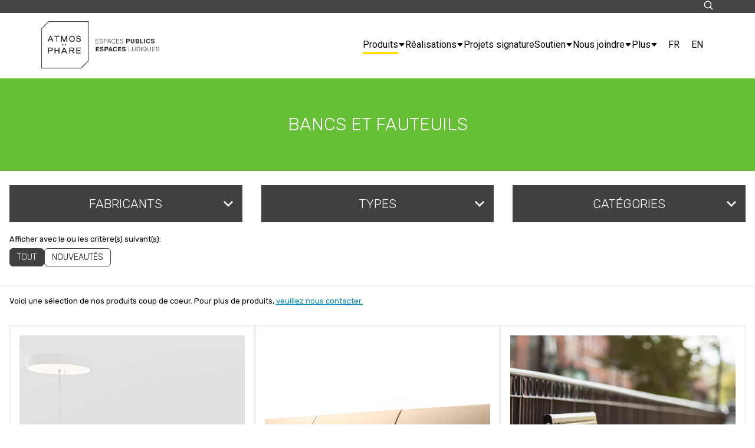

--- FILE ---
content_type: text/html; charset=UTF-8
request_url: https://atmosphare.com/fr/produits/bancs/
body_size: 25009
content:
<!doctype html>
<html lang="fr-CA">
  <head>
    <meta charset="utf-8">
    <meta name="viewport" content="width=device-width, initial-scale=1">
    <meta name='robots' content='index, follow, max-image-preview:large, max-snippet:-1, max-video-preview:-1' />
<link rel="alternate" hreflang="fr-ca" href="https://atmosphare.com/fr/produits/bancs/" />
<link rel="alternate" hreflang="en-ca" href="https://atmosphare.com/en/products/benches-and-lounge-seating/" />
<link rel="alternate" hreflang="x-default" href="https://atmosphare.com/fr/produits/bancs/" />

<!-- Google Tag Manager for WordPress by gtm4wp.com -->
<script data-cfasync="false" data-pagespeed-no-defer>
	var gtm4wp_datalayer_name = "dataLayer";
	var dataLayer = dataLayer || [];
</script>
<!-- End Google Tag Manager for WordPress by gtm4wp.com -->
	<!-- This site is optimized with the Yoast SEO plugin v21.5 - https://yoast.com/wordpress/plugins/seo/ -->
	<title>Bancs et fauteuils | Atmosphäre</title>
	<meta name="description" content="Atmosphäre est expert en aménagement public intérieur et extérieur. Consultez nos solutions sur mesure qui s’adaptent aux projets les plus exigeants." />
	<link rel="canonical" href="https://atmosphare.com/fr/produits/bancs/" />
	<meta property="og:locale" content="fr_CA" />
	<meta property="og:type" content="article" />
	<meta property="og:title" content="Bancs et fauteuils | Atmosphäre" />
	<meta property="og:description" content="Atmosphäre est expert en aménagement public intérieur et extérieur. Consultez nos solutions sur mesure qui s’adaptent aux projets les plus exigeants." />
	<meta property="og:url" content="https://atmosphare.com/fr/produits/bancs/" />
	<meta property="og:site_name" content="Atmosphäre" />
	<meta property="article:publisher" content="https://www.facebook.com/atmosphare.espaces/" />
	<meta property="article:modified_time" content="2024-04-15T18:03:07+00:00" />
	<meta name="twitter:card" content="summary_large_image" />
	<script type="application/ld+json" class="yoast-schema-graph">{"@context":"https://schema.org","@graph":[{"@type":["WebPage","CollectionPage"],"@id":"https://atmosphare.com/fr/produits/bancs/","url":"https://atmosphare.com/fr/produits/bancs/","name":"Bancs et fauteuils | Atmosphäre","isPartOf":{"@id":"https://atmosphare.com/en/#website"},"datePublished":"2019-01-16T20:43:53+00:00","dateModified":"2024-04-15T18:03:07+00:00","description":"Atmosphäre est expert en aménagement public intérieur et extérieur. Consultez nos solutions sur mesure qui s’adaptent aux projets les plus exigeants.","breadcrumb":{"@id":"https://atmosphare.com/fr/produits/bancs/#breadcrumb"},"inLanguage":"fr-CA"},{"@type":"BreadcrumbList","@id":"https://atmosphare.com/fr/produits/bancs/#breadcrumb","itemListElement":[{"@type":"ListItem","position":1,"name":"Accueil","item":"https://atmosphare.com/fr/"},{"@type":"ListItem","position":2,"name":"Product Secondary Levels","item":"https://atmosphare.com/fr/produits/"},{"@type":"ListItem","position":3,"name":"Bancs et fauteuils"}]},{"@type":"WebSite","@id":"https://atmosphare.com/en/#website","url":"https://atmosphare.com/en/","name":"Atmosphäre","description":"Espaces publics | Espaces ludiques","publisher":{"@id":"https://atmosphare.com/en/#organization"},"potentialAction":[{"@type":"SearchAction","target":{"@type":"EntryPoint","urlTemplate":"https://atmosphare.com/en/?s={search_term_string}"},"query-input":"required name=search_term_string"}],"inLanguage":"fr-CA"},{"@type":"Organization","@id":"https://atmosphare.com/en/#organization","name":"Atmosphäre","url":"https://atmosphare.com/en/","logo":{"@type":"ImageObject","inLanguage":"fr-CA","@id":"https://atmosphare.com/en/#/schema/logo/image/","url":"https://atmosphare.com/app/uploads/2023/02/Logo-Atmosphare_Noir.png","contentUrl":"https://atmosphare.com/app/uploads/2023/02/Logo-Atmosphare_Noir.png","width":336,"height":336,"caption":"Atmosphäre"},"image":{"@id":"https://atmosphare.com/en/#/schema/logo/image/"},"sameAs":["https://www.facebook.com/atmosphare.espaces/","https://www.linkedin.com/company/atmosphare/"]}]}</script>
	<!-- / Yoast SEO plugin. -->


<link rel='stylesheet' id='wp-block-library-css' href='https://atmosphare.com/wp/wp-includes/css/dist/block-library/style.min.css?ver=6.6.2' media='all' />
<style id='global-styles-inline-css'>
:root{--wp--preset--aspect-ratio--square: 1;--wp--preset--aspect-ratio--4-3: 4/3;--wp--preset--aspect-ratio--3-4: 3/4;--wp--preset--aspect-ratio--3-2: 3/2;--wp--preset--aspect-ratio--2-3: 2/3;--wp--preset--aspect-ratio--16-9: 16/9;--wp--preset--aspect-ratio--9-16: 9/16;--wp--preset--color--black: #000;--wp--preset--color--cyan-bluish-gray: #abb8c3;--wp--preset--color--white: #fff;--wp--preset--color--pale-pink: #f78da7;--wp--preset--color--vivid-red: #cf2e2e;--wp--preset--color--luminous-vivid-orange: #ff6900;--wp--preset--color--luminous-vivid-amber: #fcb900;--wp--preset--color--light-green-cyan: #7bdcb5;--wp--preset--color--vivid-green-cyan: #00d084;--wp--preset--color--pale-cyan-blue: #8ed1fc;--wp--preset--color--vivid-cyan-blue: #0693e3;--wp--preset--color--vivid-purple: #9b51e0;--wp--preset--color--inherit: inherit;--wp--preset--color--current: currentcolor;--wp--preset--color--transparent: transparent;--wp--preset--color--slate-50: #f8fafc;--wp--preset--color--slate-100: #f1f5f9;--wp--preset--color--slate-200: #e2e8f0;--wp--preset--color--slate-300: #cbd5e1;--wp--preset--color--slate-400: #94a3b8;--wp--preset--color--slate-500: #64748b;--wp--preset--color--slate-600: #475569;--wp--preset--color--slate-700: #334155;--wp--preset--color--slate-800: #1e293b;--wp--preset--color--slate-900: #0f172a;--wp--preset--color--gray-50: #f9fafb;--wp--preset--color--gray-100: #f3f4f6;--wp--preset--color--gray-200: #e5e7eb;--wp--preset--color--gray-300: #d1d5db;--wp--preset--color--gray-400: #9ca3af;--wp--preset--color--gray-500: #6b7280;--wp--preset--color--gray-600: #4b5563;--wp--preset--color--gray-700: #374151;--wp--preset--color--gray-800: #1f2937;--wp--preset--color--gray-900: #111827;--wp--preset--color--zinc-50: #fafafa;--wp--preset--color--zinc-100: #f4f4f5;--wp--preset--color--zinc-200: #e4e4e7;--wp--preset--color--zinc-300: #d4d4d8;--wp--preset--color--zinc-400: #a1a1aa;--wp--preset--color--zinc-500: #71717a;--wp--preset--color--zinc-600: #52525b;--wp--preset--color--zinc-700: #3f3f46;--wp--preset--color--zinc-800: #27272a;--wp--preset--color--zinc-900: #18181b;--wp--preset--color--neutral-50: #fafafa;--wp--preset--color--neutral-100: #f5f5f5;--wp--preset--color--neutral-200: #e5e5e5;--wp--preset--color--neutral-300: #d4d4d4;--wp--preset--color--neutral-400: #a3a3a3;--wp--preset--color--neutral-500: #737373;--wp--preset--color--neutral-600: #525252;--wp--preset--color--neutral-700: #404040;--wp--preset--color--neutral-800: #262626;--wp--preset--color--neutral-900: #171717;--wp--preset--color--stone-50: #fafaf9;--wp--preset--color--stone-100: #f5f5f4;--wp--preset--color--stone-200: #e7e5e4;--wp--preset--color--stone-300: #d6d3d1;--wp--preset--color--stone-400: #a8a29e;--wp--preset--color--stone-500: #78716c;--wp--preset--color--stone-600: #57534e;--wp--preset--color--stone-700: #44403c;--wp--preset--color--stone-800: #292524;--wp--preset--color--stone-900: #1c1917;--wp--preset--color--red-50: #fef2f2;--wp--preset--color--red-100: #fee2e2;--wp--preset--color--red-200: #fecaca;--wp--preset--color--red-300: #fca5a5;--wp--preset--color--red-400: #f87171;--wp--preset--color--red-500: #ef4444;--wp--preset--color--red-600: #dc2626;--wp--preset--color--red-700: #b91c1c;--wp--preset--color--red-800: #991b1b;--wp--preset--color--red-900: #7f1d1d;--wp--preset--color--orange-50: #fff7ed;--wp--preset--color--orange-100: #ffedd5;--wp--preset--color--orange-200: #fed7aa;--wp--preset--color--orange-300: #fdba74;--wp--preset--color--orange-400: #fb923c;--wp--preset--color--orange-500: #f97316;--wp--preset--color--orange-600: #ea580c;--wp--preset--color--orange-700: #c2410c;--wp--preset--color--orange-800: #9a3412;--wp--preset--color--orange-900: #7c2d12;--wp--preset--color--amber-50: #fffbeb;--wp--preset--color--amber-100: #fef3c7;--wp--preset--color--amber-200: #fde68a;--wp--preset--color--amber-300: #fcd34d;--wp--preset--color--amber-400: #fbbf24;--wp--preset--color--amber-500: #f59e0b;--wp--preset--color--amber-600: #d97706;--wp--preset--color--amber-700: #b45309;--wp--preset--color--amber-800: #92400e;--wp--preset--color--amber-900: #78350f;--wp--preset--color--yellow-50: #fefce8;--wp--preset--color--yellow-100: #fef9c3;--wp--preset--color--yellow-200: #fef08a;--wp--preset--color--yellow-300: #fde047;--wp--preset--color--yellow-400: #facc15;--wp--preset--color--yellow-500: #eab308;--wp--preset--color--yellow-600: #ca8a04;--wp--preset--color--yellow-700: #a16207;--wp--preset--color--yellow-800: #854d0e;--wp--preset--color--yellow-900: #713f12;--wp--preset--color--lime-50: #f7fee7;--wp--preset--color--lime-100: #ecfccb;--wp--preset--color--lime-200: #d9f99d;--wp--preset--color--lime-300: #bef264;--wp--preset--color--lime-400: #a3e635;--wp--preset--color--lime-500: #84cc16;--wp--preset--color--lime-600: #65a30d;--wp--preset--color--lime-700: #4d7c0f;--wp--preset--color--lime-800: #3f6212;--wp--preset--color--lime-900: #365314;--wp--preset--color--green-50: #f0fdf4;--wp--preset--color--green-100: #dcfce7;--wp--preset--color--green-200: #bbf7d0;--wp--preset--color--green-300: #86efac;--wp--preset--color--green-400: #4ade80;--wp--preset--color--green-500: #22c55e;--wp--preset--color--green-600: #16a34a;--wp--preset--color--green-700: #15803d;--wp--preset--color--green-800: #166534;--wp--preset--color--green-900: #14532d;--wp--preset--color--emerald-50: #ecfdf5;--wp--preset--color--emerald-100: #d1fae5;--wp--preset--color--emerald-200: #a7f3d0;--wp--preset--color--emerald-300: #6ee7b7;--wp--preset--color--emerald-400: #34d399;--wp--preset--color--emerald-500: #10b981;--wp--preset--color--emerald-600: #059669;--wp--preset--color--emerald-700: #047857;--wp--preset--color--emerald-800: #065f46;--wp--preset--color--emerald-900: #064e3b;--wp--preset--color--teal-50: #f0fdfa;--wp--preset--color--teal-100: #ccfbf1;--wp--preset--color--teal-200: #99f6e4;--wp--preset--color--teal-300: #5eead4;--wp--preset--color--teal-400: #2dd4bf;--wp--preset--color--teal-500: #14b8a6;--wp--preset--color--teal-600: #0d9488;--wp--preset--color--teal-700: #0f766e;--wp--preset--color--teal-800: #115e59;--wp--preset--color--teal-900: #134e4a;--wp--preset--color--cyan-50: #ecfeff;--wp--preset--color--cyan-100: #cffafe;--wp--preset--color--cyan-200: #a5f3fc;--wp--preset--color--cyan-300: #67e8f9;--wp--preset--color--cyan-400: #22d3ee;--wp--preset--color--cyan-500: #06b6d4;--wp--preset--color--cyan-600: #0891b2;--wp--preset--color--cyan-700: #0e7490;--wp--preset--color--cyan-800: #155e75;--wp--preset--color--cyan-900: #164e63;--wp--preset--color--sky-50: #f0f9ff;--wp--preset--color--sky-100: #e0f2fe;--wp--preset--color--sky-200: #bae6fd;--wp--preset--color--sky-300: #7dd3fc;--wp--preset--color--sky-400: #38bdf8;--wp--preset--color--sky-500: #0ea5e9;--wp--preset--color--sky-600: #0284c7;--wp--preset--color--sky-700: #0369a1;--wp--preset--color--sky-800: #075985;--wp--preset--color--sky-900: #0c4a6e;--wp--preset--color--blue-50: #eff6ff;--wp--preset--color--blue-100: #dbeafe;--wp--preset--color--blue-200: #bfdbfe;--wp--preset--color--blue-300: #93c5fd;--wp--preset--color--blue-400: #60a5fa;--wp--preset--color--blue-500: #3b82f6;--wp--preset--color--blue-600: #2563eb;--wp--preset--color--blue-700: #1d4ed8;--wp--preset--color--blue-800: #1e40af;--wp--preset--color--blue-900: #1e3a8a;--wp--preset--color--indigo-50: #eef2ff;--wp--preset--color--indigo-100: #e0e7ff;--wp--preset--color--indigo-200: #c7d2fe;--wp--preset--color--indigo-300: #a5b4fc;--wp--preset--color--indigo-400: #818cf8;--wp--preset--color--indigo-500: #6366f1;--wp--preset--color--indigo-600: #4f46e5;--wp--preset--color--indigo-700: #4338ca;--wp--preset--color--indigo-800: #3730a3;--wp--preset--color--indigo-900: #312e81;--wp--preset--color--violet-50: #f5f3ff;--wp--preset--color--violet-100: #ede9fe;--wp--preset--color--violet-200: #ddd6fe;--wp--preset--color--violet-300: #c4b5fd;--wp--preset--color--violet-400: #a78bfa;--wp--preset--color--violet-500: #8b5cf6;--wp--preset--color--violet-600: #7c3aed;--wp--preset--color--violet-700: #6d28d9;--wp--preset--color--violet-800: #5b21b6;--wp--preset--color--violet-900: #4c1d95;--wp--preset--color--purple-50: #faf5ff;--wp--preset--color--purple-100: #f3e8ff;--wp--preset--color--purple-200: #e9d5ff;--wp--preset--color--purple-300: #d8b4fe;--wp--preset--color--purple-400: #c084fc;--wp--preset--color--purple-500: #a855f7;--wp--preset--color--purple-600: #9333ea;--wp--preset--color--purple-700: #7e22ce;--wp--preset--color--purple-800: #6b21a8;--wp--preset--color--purple-900: #581c87;--wp--preset--color--fuchsia-50: #fdf4ff;--wp--preset--color--fuchsia-100: #fae8ff;--wp--preset--color--fuchsia-200: #f5d0fe;--wp--preset--color--fuchsia-300: #f0abfc;--wp--preset--color--fuchsia-400: #e879f9;--wp--preset--color--fuchsia-500: #d946ef;--wp--preset--color--fuchsia-600: #c026d3;--wp--preset--color--fuchsia-700: #a21caf;--wp--preset--color--fuchsia-800: #86198f;--wp--preset--color--fuchsia-900: #701a75;--wp--preset--color--pink-50: #fdf2f8;--wp--preset--color--pink-100: #fce7f3;--wp--preset--color--pink-200: #fbcfe8;--wp--preset--color--pink-300: #f9a8d4;--wp--preset--color--pink-400: #f472b6;--wp--preset--color--pink-500: #ec4899;--wp--preset--color--pink-600: #db2777;--wp--preset--color--pink-700: #be185d;--wp--preset--color--pink-800: #9d174d;--wp--preset--color--pink-900: #831843;--wp--preset--color--rose-50: #fff1f2;--wp--preset--color--rose-100: #ffe4e6;--wp--preset--color--rose-200: #fecdd3;--wp--preset--color--rose-300: #fda4af;--wp--preset--color--rose-400: #fb7185;--wp--preset--color--rose-500: #f43f5e;--wp--preset--color--rose-600: #e11d48;--wp--preset--color--rose-700: #be123c;--wp--preset--color--rose-800: #9f1239;--wp--preset--color--rose-900: #881337;--wp--preset--color--custom-yellow: #ffdf08;--wp--preset--color--custom-darkyellow: #d8bd08;--wp--preset--color--custom-green: #67be37;--wp--preset--color--custom-blue: #00a2cb;--wp--preset--color--custom-lightblue: #7dcbdf;--wp--preset--color--custom-purple: #8540a9;--wp--preset--color--custom-red: #fd453f;--wp--preset--color--custom-pink: #ed1975;--wp--preset--color--custom-grey: #404040;--wp--preset--color--custom-lightgrey: #e6e5e5;--wp--preset--color--custom-darkgrey: #1a1919;--wp--preset--gradient--vivid-cyan-blue-to-vivid-purple: linear-gradient(135deg,rgba(6,147,227,1) 0%,rgb(155,81,224) 100%);--wp--preset--gradient--light-green-cyan-to-vivid-green-cyan: linear-gradient(135deg,rgb(122,220,180) 0%,rgb(0,208,130) 100%);--wp--preset--gradient--luminous-vivid-amber-to-luminous-vivid-orange: linear-gradient(135deg,rgba(252,185,0,1) 0%,rgba(255,105,0,1) 100%);--wp--preset--gradient--luminous-vivid-orange-to-vivid-red: linear-gradient(135deg,rgba(255,105,0,1) 0%,rgb(207,46,46) 100%);--wp--preset--gradient--very-light-gray-to-cyan-bluish-gray: linear-gradient(135deg,rgb(238,238,238) 0%,rgb(169,184,195) 100%);--wp--preset--gradient--cool-to-warm-spectrum: linear-gradient(135deg,rgb(74,234,220) 0%,rgb(151,120,209) 20%,rgb(207,42,186) 40%,rgb(238,44,130) 60%,rgb(251,105,98) 80%,rgb(254,248,76) 100%);--wp--preset--gradient--blush-light-purple: linear-gradient(135deg,rgb(255,206,236) 0%,rgb(152,150,240) 100%);--wp--preset--gradient--blush-bordeaux: linear-gradient(135deg,rgb(254,205,165) 0%,rgb(254,45,45) 50%,rgb(107,0,62) 100%);--wp--preset--gradient--luminous-dusk: linear-gradient(135deg,rgb(255,203,112) 0%,rgb(199,81,192) 50%,rgb(65,88,208) 100%);--wp--preset--gradient--pale-ocean: linear-gradient(135deg,rgb(255,245,203) 0%,rgb(182,227,212) 50%,rgb(51,167,181) 100%);--wp--preset--gradient--electric-grass: linear-gradient(135deg,rgb(202,248,128) 0%,rgb(113,206,126) 100%);--wp--preset--gradient--midnight: linear-gradient(135deg,rgb(2,3,129) 0%,rgb(40,116,252) 100%);--wp--preset--font-size--small: 13px;--wp--preset--font-size--medium: 20px;--wp--preset--font-size--large: 36px;--wp--preset--font-size--x-large: 42px;--wp--preset--font-size--xs: 0.75rem;--wp--preset--font-size--sm: 0.875rem;--wp--preset--font-size--base: 1rem;--wp--preset--font-size--lg: 1.125rem;--wp--preset--font-size--xl: 1.25rem;--wp--preset--font-size--2-xl: 1.5rem;--wp--preset--font-size--3-xl: 1.875rem;--wp--preset--font-size--4-xl: 2.25rem;--wp--preset--font-size--5-xl: 3rem;--wp--preset--font-size--6-xl: 3.75rem;--wp--preset--font-size--7-xl: 4.5rem;--wp--preset--font-size--8-xl: 6rem;--wp--preset--font-size--9-xl: 8rem;--wp--preset--font-family--sans: ui-sans-serif,system-ui,-apple-system,BlinkMacSystemFont,"Segoe UI",Roboto,"Helvetica Neue",Arial,"Noto Sans",sans-serif,"Apple Color Emoji","Segoe UI Emoji","Segoe UI Symbol","Noto Color Emoji";--wp--preset--font-family--serif: ui-serif,Georgia,Cambria,"Times New Roman",Times,serif;--wp--preset--font-family--mono: ui-monospace,SFMono-Regular,Menlo,Monaco,Consolas,"Liberation Mono","Courier New",monospace;--wp--preset--font-family--primary: Roboto,sans-serif;--wp--preset--font-family--secondary: Rubik,sans-serif;--wp--preset--spacing--20: 0.44rem;--wp--preset--spacing--30: 0.67rem;--wp--preset--spacing--40: 1rem;--wp--preset--spacing--50: 1.5rem;--wp--preset--spacing--60: 2.25rem;--wp--preset--spacing--70: 3.38rem;--wp--preset--spacing--80: 5.06rem;--wp--preset--shadow--natural: 6px 6px 9px rgba(0, 0, 0, 0.2);--wp--preset--shadow--deep: 12px 12px 50px rgba(0, 0, 0, 0.4);--wp--preset--shadow--sharp: 6px 6px 0px rgba(0, 0, 0, 0.2);--wp--preset--shadow--outlined: 6px 6px 0px -3px rgba(255, 255, 255, 1), 6px 6px rgba(0, 0, 0, 1);--wp--preset--shadow--crisp: 6px 6px 0px rgba(0, 0, 0, 1);}:where(body) { margin: 0; }.wp-site-blocks > .alignleft { float: left; margin-right: 2em; }.wp-site-blocks > .alignright { float: right; margin-left: 2em; }.wp-site-blocks > .aligncenter { justify-content: center; margin-left: auto; margin-right: auto; }:where(.is-layout-flex){gap: 0.5em;}:where(.is-layout-grid){gap: 0.5em;}.is-layout-flow > .alignleft{float: left;margin-inline-start: 0;margin-inline-end: 2em;}.is-layout-flow > .alignright{float: right;margin-inline-start: 2em;margin-inline-end: 0;}.is-layout-flow > .aligncenter{margin-left: auto !important;margin-right: auto !important;}.is-layout-constrained > .alignleft{float: left;margin-inline-start: 0;margin-inline-end: 2em;}.is-layout-constrained > .alignright{float: right;margin-inline-start: 2em;margin-inline-end: 0;}.is-layout-constrained > .aligncenter{margin-left: auto !important;margin-right: auto !important;}.is-layout-constrained > :where(:not(.alignleft):not(.alignright):not(.alignfull)){margin-left: auto !important;margin-right: auto !important;}body .is-layout-flex{display: flex;}.is-layout-flex{flex-wrap: wrap;align-items: center;}.is-layout-flex > :is(*, div){margin: 0;}body .is-layout-grid{display: grid;}.is-layout-grid > :is(*, div){margin: 0;}body{padding-top: 0px;padding-right: 0px;padding-bottom: 0px;padding-left: 0px;}a:where(:not(.wp-element-button)){text-decoration: underline;}:root :where(.wp-element-button, .wp-block-button__link){background-color: #32373c;border-width: 0;color: #fff;font-family: inherit;font-size: inherit;line-height: inherit;padding: calc(0.667em + 2px) calc(1.333em + 2px);text-decoration: none;}.has-black-color{color: var(--wp--preset--color--black) !important;}.has-cyan-bluish-gray-color{color: var(--wp--preset--color--cyan-bluish-gray) !important;}.has-white-color{color: var(--wp--preset--color--white) !important;}.has-pale-pink-color{color: var(--wp--preset--color--pale-pink) !important;}.has-vivid-red-color{color: var(--wp--preset--color--vivid-red) !important;}.has-luminous-vivid-orange-color{color: var(--wp--preset--color--luminous-vivid-orange) !important;}.has-luminous-vivid-amber-color{color: var(--wp--preset--color--luminous-vivid-amber) !important;}.has-light-green-cyan-color{color: var(--wp--preset--color--light-green-cyan) !important;}.has-vivid-green-cyan-color{color: var(--wp--preset--color--vivid-green-cyan) !important;}.has-pale-cyan-blue-color{color: var(--wp--preset--color--pale-cyan-blue) !important;}.has-vivid-cyan-blue-color{color: var(--wp--preset--color--vivid-cyan-blue) !important;}.has-vivid-purple-color{color: var(--wp--preset--color--vivid-purple) !important;}.has-inherit-color{color: var(--wp--preset--color--inherit) !important;}.has-current-color{color: var(--wp--preset--color--current) !important;}.has-transparent-color{color: var(--wp--preset--color--transparent) !important;}.has-slate-50-color{color: var(--wp--preset--color--slate-50) !important;}.has-slate-100-color{color: var(--wp--preset--color--slate-100) !important;}.has-slate-200-color{color: var(--wp--preset--color--slate-200) !important;}.has-slate-300-color{color: var(--wp--preset--color--slate-300) !important;}.has-slate-400-color{color: var(--wp--preset--color--slate-400) !important;}.has-slate-500-color{color: var(--wp--preset--color--slate-500) !important;}.has-slate-600-color{color: var(--wp--preset--color--slate-600) !important;}.has-slate-700-color{color: var(--wp--preset--color--slate-700) !important;}.has-slate-800-color{color: var(--wp--preset--color--slate-800) !important;}.has-slate-900-color{color: var(--wp--preset--color--slate-900) !important;}.has-gray-50-color{color: var(--wp--preset--color--gray-50) !important;}.has-gray-100-color{color: var(--wp--preset--color--gray-100) !important;}.has-gray-200-color{color: var(--wp--preset--color--gray-200) !important;}.has-gray-300-color{color: var(--wp--preset--color--gray-300) !important;}.has-gray-400-color{color: var(--wp--preset--color--gray-400) !important;}.has-gray-500-color{color: var(--wp--preset--color--gray-500) !important;}.has-gray-600-color{color: var(--wp--preset--color--gray-600) !important;}.has-gray-700-color{color: var(--wp--preset--color--gray-700) !important;}.has-gray-800-color{color: var(--wp--preset--color--gray-800) !important;}.has-gray-900-color{color: var(--wp--preset--color--gray-900) !important;}.has-zinc-50-color{color: var(--wp--preset--color--zinc-50) !important;}.has-zinc-100-color{color: var(--wp--preset--color--zinc-100) !important;}.has-zinc-200-color{color: var(--wp--preset--color--zinc-200) !important;}.has-zinc-300-color{color: var(--wp--preset--color--zinc-300) !important;}.has-zinc-400-color{color: var(--wp--preset--color--zinc-400) !important;}.has-zinc-500-color{color: var(--wp--preset--color--zinc-500) !important;}.has-zinc-600-color{color: var(--wp--preset--color--zinc-600) !important;}.has-zinc-700-color{color: var(--wp--preset--color--zinc-700) !important;}.has-zinc-800-color{color: var(--wp--preset--color--zinc-800) !important;}.has-zinc-900-color{color: var(--wp--preset--color--zinc-900) !important;}.has-neutral-50-color{color: var(--wp--preset--color--neutral-50) !important;}.has-neutral-100-color{color: var(--wp--preset--color--neutral-100) !important;}.has-neutral-200-color{color: var(--wp--preset--color--neutral-200) !important;}.has-neutral-300-color{color: var(--wp--preset--color--neutral-300) !important;}.has-neutral-400-color{color: var(--wp--preset--color--neutral-400) !important;}.has-neutral-500-color{color: var(--wp--preset--color--neutral-500) !important;}.has-neutral-600-color{color: var(--wp--preset--color--neutral-600) !important;}.has-neutral-700-color{color: var(--wp--preset--color--neutral-700) !important;}.has-neutral-800-color{color: var(--wp--preset--color--neutral-800) !important;}.has-neutral-900-color{color: var(--wp--preset--color--neutral-900) !important;}.has-stone-50-color{color: var(--wp--preset--color--stone-50) !important;}.has-stone-100-color{color: var(--wp--preset--color--stone-100) !important;}.has-stone-200-color{color: var(--wp--preset--color--stone-200) !important;}.has-stone-300-color{color: var(--wp--preset--color--stone-300) !important;}.has-stone-400-color{color: var(--wp--preset--color--stone-400) !important;}.has-stone-500-color{color: var(--wp--preset--color--stone-500) !important;}.has-stone-600-color{color: var(--wp--preset--color--stone-600) !important;}.has-stone-700-color{color: var(--wp--preset--color--stone-700) !important;}.has-stone-800-color{color: var(--wp--preset--color--stone-800) !important;}.has-stone-900-color{color: var(--wp--preset--color--stone-900) !important;}.has-red-50-color{color: var(--wp--preset--color--red-50) !important;}.has-red-100-color{color: var(--wp--preset--color--red-100) !important;}.has-red-200-color{color: var(--wp--preset--color--red-200) !important;}.has-red-300-color{color: var(--wp--preset--color--red-300) !important;}.has-red-400-color{color: var(--wp--preset--color--red-400) !important;}.has-red-500-color{color: var(--wp--preset--color--red-500) !important;}.has-red-600-color{color: var(--wp--preset--color--red-600) !important;}.has-red-700-color{color: var(--wp--preset--color--red-700) !important;}.has-red-800-color{color: var(--wp--preset--color--red-800) !important;}.has-red-900-color{color: var(--wp--preset--color--red-900) !important;}.has-orange-50-color{color: var(--wp--preset--color--orange-50) !important;}.has-orange-100-color{color: var(--wp--preset--color--orange-100) !important;}.has-orange-200-color{color: var(--wp--preset--color--orange-200) !important;}.has-orange-300-color{color: var(--wp--preset--color--orange-300) !important;}.has-orange-400-color{color: var(--wp--preset--color--orange-400) !important;}.has-orange-500-color{color: var(--wp--preset--color--orange-500) !important;}.has-orange-600-color{color: var(--wp--preset--color--orange-600) !important;}.has-orange-700-color{color: var(--wp--preset--color--orange-700) !important;}.has-orange-800-color{color: var(--wp--preset--color--orange-800) !important;}.has-orange-900-color{color: var(--wp--preset--color--orange-900) !important;}.has-amber-50-color{color: var(--wp--preset--color--amber-50) !important;}.has-amber-100-color{color: var(--wp--preset--color--amber-100) !important;}.has-amber-200-color{color: var(--wp--preset--color--amber-200) !important;}.has-amber-300-color{color: var(--wp--preset--color--amber-300) !important;}.has-amber-400-color{color: var(--wp--preset--color--amber-400) !important;}.has-amber-500-color{color: var(--wp--preset--color--amber-500) !important;}.has-amber-600-color{color: var(--wp--preset--color--amber-600) !important;}.has-amber-700-color{color: var(--wp--preset--color--amber-700) !important;}.has-amber-800-color{color: var(--wp--preset--color--amber-800) !important;}.has-amber-900-color{color: var(--wp--preset--color--amber-900) !important;}.has-yellow-50-color{color: var(--wp--preset--color--yellow-50) !important;}.has-yellow-100-color{color: var(--wp--preset--color--yellow-100) !important;}.has-yellow-200-color{color: var(--wp--preset--color--yellow-200) !important;}.has-yellow-300-color{color: var(--wp--preset--color--yellow-300) !important;}.has-yellow-400-color{color: var(--wp--preset--color--yellow-400) !important;}.has-yellow-500-color{color: var(--wp--preset--color--yellow-500) !important;}.has-yellow-600-color{color: var(--wp--preset--color--yellow-600) !important;}.has-yellow-700-color{color: var(--wp--preset--color--yellow-700) !important;}.has-yellow-800-color{color: var(--wp--preset--color--yellow-800) !important;}.has-yellow-900-color{color: var(--wp--preset--color--yellow-900) !important;}.has-lime-50-color{color: var(--wp--preset--color--lime-50) !important;}.has-lime-100-color{color: var(--wp--preset--color--lime-100) !important;}.has-lime-200-color{color: var(--wp--preset--color--lime-200) !important;}.has-lime-300-color{color: var(--wp--preset--color--lime-300) !important;}.has-lime-400-color{color: var(--wp--preset--color--lime-400) !important;}.has-lime-500-color{color: var(--wp--preset--color--lime-500) !important;}.has-lime-600-color{color: var(--wp--preset--color--lime-600) !important;}.has-lime-700-color{color: var(--wp--preset--color--lime-700) !important;}.has-lime-800-color{color: var(--wp--preset--color--lime-800) !important;}.has-lime-900-color{color: var(--wp--preset--color--lime-900) !important;}.has-green-50-color{color: var(--wp--preset--color--green-50) !important;}.has-green-100-color{color: var(--wp--preset--color--green-100) !important;}.has-green-200-color{color: var(--wp--preset--color--green-200) !important;}.has-green-300-color{color: var(--wp--preset--color--green-300) !important;}.has-green-400-color{color: var(--wp--preset--color--green-400) !important;}.has-green-500-color{color: var(--wp--preset--color--green-500) !important;}.has-green-600-color{color: var(--wp--preset--color--green-600) !important;}.has-green-700-color{color: var(--wp--preset--color--green-700) !important;}.has-green-800-color{color: var(--wp--preset--color--green-800) !important;}.has-green-900-color{color: var(--wp--preset--color--green-900) !important;}.has-emerald-50-color{color: var(--wp--preset--color--emerald-50) !important;}.has-emerald-100-color{color: var(--wp--preset--color--emerald-100) !important;}.has-emerald-200-color{color: var(--wp--preset--color--emerald-200) !important;}.has-emerald-300-color{color: var(--wp--preset--color--emerald-300) !important;}.has-emerald-400-color{color: var(--wp--preset--color--emerald-400) !important;}.has-emerald-500-color{color: var(--wp--preset--color--emerald-500) !important;}.has-emerald-600-color{color: var(--wp--preset--color--emerald-600) !important;}.has-emerald-700-color{color: var(--wp--preset--color--emerald-700) !important;}.has-emerald-800-color{color: var(--wp--preset--color--emerald-800) !important;}.has-emerald-900-color{color: var(--wp--preset--color--emerald-900) !important;}.has-teal-50-color{color: var(--wp--preset--color--teal-50) !important;}.has-teal-100-color{color: var(--wp--preset--color--teal-100) !important;}.has-teal-200-color{color: var(--wp--preset--color--teal-200) !important;}.has-teal-300-color{color: var(--wp--preset--color--teal-300) !important;}.has-teal-400-color{color: var(--wp--preset--color--teal-400) !important;}.has-teal-500-color{color: var(--wp--preset--color--teal-500) !important;}.has-teal-600-color{color: var(--wp--preset--color--teal-600) !important;}.has-teal-700-color{color: var(--wp--preset--color--teal-700) !important;}.has-teal-800-color{color: var(--wp--preset--color--teal-800) !important;}.has-teal-900-color{color: var(--wp--preset--color--teal-900) !important;}.has-cyan-50-color{color: var(--wp--preset--color--cyan-50) !important;}.has-cyan-100-color{color: var(--wp--preset--color--cyan-100) !important;}.has-cyan-200-color{color: var(--wp--preset--color--cyan-200) !important;}.has-cyan-300-color{color: var(--wp--preset--color--cyan-300) !important;}.has-cyan-400-color{color: var(--wp--preset--color--cyan-400) !important;}.has-cyan-500-color{color: var(--wp--preset--color--cyan-500) !important;}.has-cyan-600-color{color: var(--wp--preset--color--cyan-600) !important;}.has-cyan-700-color{color: var(--wp--preset--color--cyan-700) !important;}.has-cyan-800-color{color: var(--wp--preset--color--cyan-800) !important;}.has-cyan-900-color{color: var(--wp--preset--color--cyan-900) !important;}.has-sky-50-color{color: var(--wp--preset--color--sky-50) !important;}.has-sky-100-color{color: var(--wp--preset--color--sky-100) !important;}.has-sky-200-color{color: var(--wp--preset--color--sky-200) !important;}.has-sky-300-color{color: var(--wp--preset--color--sky-300) !important;}.has-sky-400-color{color: var(--wp--preset--color--sky-400) !important;}.has-sky-500-color{color: var(--wp--preset--color--sky-500) !important;}.has-sky-600-color{color: var(--wp--preset--color--sky-600) !important;}.has-sky-700-color{color: var(--wp--preset--color--sky-700) !important;}.has-sky-800-color{color: var(--wp--preset--color--sky-800) !important;}.has-sky-900-color{color: var(--wp--preset--color--sky-900) !important;}.has-blue-50-color{color: var(--wp--preset--color--blue-50) !important;}.has-blue-100-color{color: var(--wp--preset--color--blue-100) !important;}.has-blue-200-color{color: var(--wp--preset--color--blue-200) !important;}.has-blue-300-color{color: var(--wp--preset--color--blue-300) !important;}.has-blue-400-color{color: var(--wp--preset--color--blue-400) !important;}.has-blue-500-color{color: var(--wp--preset--color--blue-500) !important;}.has-blue-600-color{color: var(--wp--preset--color--blue-600) !important;}.has-blue-700-color{color: var(--wp--preset--color--blue-700) !important;}.has-blue-800-color{color: var(--wp--preset--color--blue-800) !important;}.has-blue-900-color{color: var(--wp--preset--color--blue-900) !important;}.has-indigo-50-color{color: var(--wp--preset--color--indigo-50) !important;}.has-indigo-100-color{color: var(--wp--preset--color--indigo-100) !important;}.has-indigo-200-color{color: var(--wp--preset--color--indigo-200) !important;}.has-indigo-300-color{color: var(--wp--preset--color--indigo-300) !important;}.has-indigo-400-color{color: var(--wp--preset--color--indigo-400) !important;}.has-indigo-500-color{color: var(--wp--preset--color--indigo-500) !important;}.has-indigo-600-color{color: var(--wp--preset--color--indigo-600) !important;}.has-indigo-700-color{color: var(--wp--preset--color--indigo-700) !important;}.has-indigo-800-color{color: var(--wp--preset--color--indigo-800) !important;}.has-indigo-900-color{color: var(--wp--preset--color--indigo-900) !important;}.has-violet-50-color{color: var(--wp--preset--color--violet-50) !important;}.has-violet-100-color{color: var(--wp--preset--color--violet-100) !important;}.has-violet-200-color{color: var(--wp--preset--color--violet-200) !important;}.has-violet-300-color{color: var(--wp--preset--color--violet-300) !important;}.has-violet-400-color{color: var(--wp--preset--color--violet-400) !important;}.has-violet-500-color{color: var(--wp--preset--color--violet-500) !important;}.has-violet-600-color{color: var(--wp--preset--color--violet-600) !important;}.has-violet-700-color{color: var(--wp--preset--color--violet-700) !important;}.has-violet-800-color{color: var(--wp--preset--color--violet-800) !important;}.has-violet-900-color{color: var(--wp--preset--color--violet-900) !important;}.has-purple-50-color{color: var(--wp--preset--color--purple-50) !important;}.has-purple-100-color{color: var(--wp--preset--color--purple-100) !important;}.has-purple-200-color{color: var(--wp--preset--color--purple-200) !important;}.has-purple-300-color{color: var(--wp--preset--color--purple-300) !important;}.has-purple-400-color{color: var(--wp--preset--color--purple-400) !important;}.has-purple-500-color{color: var(--wp--preset--color--purple-500) !important;}.has-purple-600-color{color: var(--wp--preset--color--purple-600) !important;}.has-purple-700-color{color: var(--wp--preset--color--purple-700) !important;}.has-purple-800-color{color: var(--wp--preset--color--purple-800) !important;}.has-purple-900-color{color: var(--wp--preset--color--purple-900) !important;}.has-fuchsia-50-color{color: var(--wp--preset--color--fuchsia-50) !important;}.has-fuchsia-100-color{color: var(--wp--preset--color--fuchsia-100) !important;}.has-fuchsia-200-color{color: var(--wp--preset--color--fuchsia-200) !important;}.has-fuchsia-300-color{color: var(--wp--preset--color--fuchsia-300) !important;}.has-fuchsia-400-color{color: var(--wp--preset--color--fuchsia-400) !important;}.has-fuchsia-500-color{color: var(--wp--preset--color--fuchsia-500) !important;}.has-fuchsia-600-color{color: var(--wp--preset--color--fuchsia-600) !important;}.has-fuchsia-700-color{color: var(--wp--preset--color--fuchsia-700) !important;}.has-fuchsia-800-color{color: var(--wp--preset--color--fuchsia-800) !important;}.has-fuchsia-900-color{color: var(--wp--preset--color--fuchsia-900) !important;}.has-pink-50-color{color: var(--wp--preset--color--pink-50) !important;}.has-pink-100-color{color: var(--wp--preset--color--pink-100) !important;}.has-pink-200-color{color: var(--wp--preset--color--pink-200) !important;}.has-pink-300-color{color: var(--wp--preset--color--pink-300) !important;}.has-pink-400-color{color: var(--wp--preset--color--pink-400) !important;}.has-pink-500-color{color: var(--wp--preset--color--pink-500) !important;}.has-pink-600-color{color: var(--wp--preset--color--pink-600) !important;}.has-pink-700-color{color: var(--wp--preset--color--pink-700) !important;}.has-pink-800-color{color: var(--wp--preset--color--pink-800) !important;}.has-pink-900-color{color: var(--wp--preset--color--pink-900) !important;}.has-rose-50-color{color: var(--wp--preset--color--rose-50) !important;}.has-rose-100-color{color: var(--wp--preset--color--rose-100) !important;}.has-rose-200-color{color: var(--wp--preset--color--rose-200) !important;}.has-rose-300-color{color: var(--wp--preset--color--rose-300) !important;}.has-rose-400-color{color: var(--wp--preset--color--rose-400) !important;}.has-rose-500-color{color: var(--wp--preset--color--rose-500) !important;}.has-rose-600-color{color: var(--wp--preset--color--rose-600) !important;}.has-rose-700-color{color: var(--wp--preset--color--rose-700) !important;}.has-rose-800-color{color: var(--wp--preset--color--rose-800) !important;}.has-rose-900-color{color: var(--wp--preset--color--rose-900) !important;}.has-custom-yellow-color{color: var(--wp--preset--color--custom-yellow) !important;}.has-custom-darkyellow-color{color: var(--wp--preset--color--custom-darkyellow) !important;}.has-custom-green-color{color: var(--wp--preset--color--custom-green) !important;}.has-custom-blue-color{color: var(--wp--preset--color--custom-blue) !important;}.has-custom-lightblue-color{color: var(--wp--preset--color--custom-lightblue) !important;}.has-custom-purple-color{color: var(--wp--preset--color--custom-purple) !important;}.has-custom-red-color{color: var(--wp--preset--color--custom-red) !important;}.has-custom-pink-color{color: var(--wp--preset--color--custom-pink) !important;}.has-custom-grey-color{color: var(--wp--preset--color--custom-grey) !important;}.has-custom-lightgrey-color{color: var(--wp--preset--color--custom-lightgrey) !important;}.has-custom-darkgrey-color{color: var(--wp--preset--color--custom-darkgrey) !important;}.has-black-background-color{background-color: var(--wp--preset--color--black) !important;}.has-cyan-bluish-gray-background-color{background-color: var(--wp--preset--color--cyan-bluish-gray) !important;}.has-white-background-color{background-color: var(--wp--preset--color--white) !important;}.has-pale-pink-background-color{background-color: var(--wp--preset--color--pale-pink) !important;}.has-vivid-red-background-color{background-color: var(--wp--preset--color--vivid-red) !important;}.has-luminous-vivid-orange-background-color{background-color: var(--wp--preset--color--luminous-vivid-orange) !important;}.has-luminous-vivid-amber-background-color{background-color: var(--wp--preset--color--luminous-vivid-amber) !important;}.has-light-green-cyan-background-color{background-color: var(--wp--preset--color--light-green-cyan) !important;}.has-vivid-green-cyan-background-color{background-color: var(--wp--preset--color--vivid-green-cyan) !important;}.has-pale-cyan-blue-background-color{background-color: var(--wp--preset--color--pale-cyan-blue) !important;}.has-vivid-cyan-blue-background-color{background-color: var(--wp--preset--color--vivid-cyan-blue) !important;}.has-vivid-purple-background-color{background-color: var(--wp--preset--color--vivid-purple) !important;}.has-inherit-background-color{background-color: var(--wp--preset--color--inherit) !important;}.has-current-background-color{background-color: var(--wp--preset--color--current) !important;}.has-transparent-background-color{background-color: var(--wp--preset--color--transparent) !important;}.has-slate-50-background-color{background-color: var(--wp--preset--color--slate-50) !important;}.has-slate-100-background-color{background-color: var(--wp--preset--color--slate-100) !important;}.has-slate-200-background-color{background-color: var(--wp--preset--color--slate-200) !important;}.has-slate-300-background-color{background-color: var(--wp--preset--color--slate-300) !important;}.has-slate-400-background-color{background-color: var(--wp--preset--color--slate-400) !important;}.has-slate-500-background-color{background-color: var(--wp--preset--color--slate-500) !important;}.has-slate-600-background-color{background-color: var(--wp--preset--color--slate-600) !important;}.has-slate-700-background-color{background-color: var(--wp--preset--color--slate-700) !important;}.has-slate-800-background-color{background-color: var(--wp--preset--color--slate-800) !important;}.has-slate-900-background-color{background-color: var(--wp--preset--color--slate-900) !important;}.has-gray-50-background-color{background-color: var(--wp--preset--color--gray-50) !important;}.has-gray-100-background-color{background-color: var(--wp--preset--color--gray-100) !important;}.has-gray-200-background-color{background-color: var(--wp--preset--color--gray-200) !important;}.has-gray-300-background-color{background-color: var(--wp--preset--color--gray-300) !important;}.has-gray-400-background-color{background-color: var(--wp--preset--color--gray-400) !important;}.has-gray-500-background-color{background-color: var(--wp--preset--color--gray-500) !important;}.has-gray-600-background-color{background-color: var(--wp--preset--color--gray-600) !important;}.has-gray-700-background-color{background-color: var(--wp--preset--color--gray-700) !important;}.has-gray-800-background-color{background-color: var(--wp--preset--color--gray-800) !important;}.has-gray-900-background-color{background-color: var(--wp--preset--color--gray-900) !important;}.has-zinc-50-background-color{background-color: var(--wp--preset--color--zinc-50) !important;}.has-zinc-100-background-color{background-color: var(--wp--preset--color--zinc-100) !important;}.has-zinc-200-background-color{background-color: var(--wp--preset--color--zinc-200) !important;}.has-zinc-300-background-color{background-color: var(--wp--preset--color--zinc-300) !important;}.has-zinc-400-background-color{background-color: var(--wp--preset--color--zinc-400) !important;}.has-zinc-500-background-color{background-color: var(--wp--preset--color--zinc-500) !important;}.has-zinc-600-background-color{background-color: var(--wp--preset--color--zinc-600) !important;}.has-zinc-700-background-color{background-color: var(--wp--preset--color--zinc-700) !important;}.has-zinc-800-background-color{background-color: var(--wp--preset--color--zinc-800) !important;}.has-zinc-900-background-color{background-color: var(--wp--preset--color--zinc-900) !important;}.has-neutral-50-background-color{background-color: var(--wp--preset--color--neutral-50) !important;}.has-neutral-100-background-color{background-color: var(--wp--preset--color--neutral-100) !important;}.has-neutral-200-background-color{background-color: var(--wp--preset--color--neutral-200) !important;}.has-neutral-300-background-color{background-color: var(--wp--preset--color--neutral-300) !important;}.has-neutral-400-background-color{background-color: var(--wp--preset--color--neutral-400) !important;}.has-neutral-500-background-color{background-color: var(--wp--preset--color--neutral-500) !important;}.has-neutral-600-background-color{background-color: var(--wp--preset--color--neutral-600) !important;}.has-neutral-700-background-color{background-color: var(--wp--preset--color--neutral-700) !important;}.has-neutral-800-background-color{background-color: var(--wp--preset--color--neutral-800) !important;}.has-neutral-900-background-color{background-color: var(--wp--preset--color--neutral-900) !important;}.has-stone-50-background-color{background-color: var(--wp--preset--color--stone-50) !important;}.has-stone-100-background-color{background-color: var(--wp--preset--color--stone-100) !important;}.has-stone-200-background-color{background-color: var(--wp--preset--color--stone-200) !important;}.has-stone-300-background-color{background-color: var(--wp--preset--color--stone-300) !important;}.has-stone-400-background-color{background-color: var(--wp--preset--color--stone-400) !important;}.has-stone-500-background-color{background-color: var(--wp--preset--color--stone-500) !important;}.has-stone-600-background-color{background-color: var(--wp--preset--color--stone-600) !important;}.has-stone-700-background-color{background-color: var(--wp--preset--color--stone-700) !important;}.has-stone-800-background-color{background-color: var(--wp--preset--color--stone-800) !important;}.has-stone-900-background-color{background-color: var(--wp--preset--color--stone-900) !important;}.has-red-50-background-color{background-color: var(--wp--preset--color--red-50) !important;}.has-red-100-background-color{background-color: var(--wp--preset--color--red-100) !important;}.has-red-200-background-color{background-color: var(--wp--preset--color--red-200) !important;}.has-red-300-background-color{background-color: var(--wp--preset--color--red-300) !important;}.has-red-400-background-color{background-color: var(--wp--preset--color--red-400) !important;}.has-red-500-background-color{background-color: var(--wp--preset--color--red-500) !important;}.has-red-600-background-color{background-color: var(--wp--preset--color--red-600) !important;}.has-red-700-background-color{background-color: var(--wp--preset--color--red-700) !important;}.has-red-800-background-color{background-color: var(--wp--preset--color--red-800) !important;}.has-red-900-background-color{background-color: var(--wp--preset--color--red-900) !important;}.has-orange-50-background-color{background-color: var(--wp--preset--color--orange-50) !important;}.has-orange-100-background-color{background-color: var(--wp--preset--color--orange-100) !important;}.has-orange-200-background-color{background-color: var(--wp--preset--color--orange-200) !important;}.has-orange-300-background-color{background-color: var(--wp--preset--color--orange-300) !important;}.has-orange-400-background-color{background-color: var(--wp--preset--color--orange-400) !important;}.has-orange-500-background-color{background-color: var(--wp--preset--color--orange-500) !important;}.has-orange-600-background-color{background-color: var(--wp--preset--color--orange-600) !important;}.has-orange-700-background-color{background-color: var(--wp--preset--color--orange-700) !important;}.has-orange-800-background-color{background-color: var(--wp--preset--color--orange-800) !important;}.has-orange-900-background-color{background-color: var(--wp--preset--color--orange-900) !important;}.has-amber-50-background-color{background-color: var(--wp--preset--color--amber-50) !important;}.has-amber-100-background-color{background-color: var(--wp--preset--color--amber-100) !important;}.has-amber-200-background-color{background-color: var(--wp--preset--color--amber-200) !important;}.has-amber-300-background-color{background-color: var(--wp--preset--color--amber-300) !important;}.has-amber-400-background-color{background-color: var(--wp--preset--color--amber-400) !important;}.has-amber-500-background-color{background-color: var(--wp--preset--color--amber-500) !important;}.has-amber-600-background-color{background-color: var(--wp--preset--color--amber-600) !important;}.has-amber-700-background-color{background-color: var(--wp--preset--color--amber-700) !important;}.has-amber-800-background-color{background-color: var(--wp--preset--color--amber-800) !important;}.has-amber-900-background-color{background-color: var(--wp--preset--color--amber-900) !important;}.has-yellow-50-background-color{background-color: var(--wp--preset--color--yellow-50) !important;}.has-yellow-100-background-color{background-color: var(--wp--preset--color--yellow-100) !important;}.has-yellow-200-background-color{background-color: var(--wp--preset--color--yellow-200) !important;}.has-yellow-300-background-color{background-color: var(--wp--preset--color--yellow-300) !important;}.has-yellow-400-background-color{background-color: var(--wp--preset--color--yellow-400) !important;}.has-yellow-500-background-color{background-color: var(--wp--preset--color--yellow-500) !important;}.has-yellow-600-background-color{background-color: var(--wp--preset--color--yellow-600) !important;}.has-yellow-700-background-color{background-color: var(--wp--preset--color--yellow-700) !important;}.has-yellow-800-background-color{background-color: var(--wp--preset--color--yellow-800) !important;}.has-yellow-900-background-color{background-color: var(--wp--preset--color--yellow-900) !important;}.has-lime-50-background-color{background-color: var(--wp--preset--color--lime-50) !important;}.has-lime-100-background-color{background-color: var(--wp--preset--color--lime-100) !important;}.has-lime-200-background-color{background-color: var(--wp--preset--color--lime-200) !important;}.has-lime-300-background-color{background-color: var(--wp--preset--color--lime-300) !important;}.has-lime-400-background-color{background-color: var(--wp--preset--color--lime-400) !important;}.has-lime-500-background-color{background-color: var(--wp--preset--color--lime-500) !important;}.has-lime-600-background-color{background-color: var(--wp--preset--color--lime-600) !important;}.has-lime-700-background-color{background-color: var(--wp--preset--color--lime-700) !important;}.has-lime-800-background-color{background-color: var(--wp--preset--color--lime-800) !important;}.has-lime-900-background-color{background-color: var(--wp--preset--color--lime-900) !important;}.has-green-50-background-color{background-color: var(--wp--preset--color--green-50) !important;}.has-green-100-background-color{background-color: var(--wp--preset--color--green-100) !important;}.has-green-200-background-color{background-color: var(--wp--preset--color--green-200) !important;}.has-green-300-background-color{background-color: var(--wp--preset--color--green-300) !important;}.has-green-400-background-color{background-color: var(--wp--preset--color--green-400) !important;}.has-green-500-background-color{background-color: var(--wp--preset--color--green-500) !important;}.has-green-600-background-color{background-color: var(--wp--preset--color--green-600) !important;}.has-green-700-background-color{background-color: var(--wp--preset--color--green-700) !important;}.has-green-800-background-color{background-color: var(--wp--preset--color--green-800) !important;}.has-green-900-background-color{background-color: var(--wp--preset--color--green-900) !important;}.has-emerald-50-background-color{background-color: var(--wp--preset--color--emerald-50) !important;}.has-emerald-100-background-color{background-color: var(--wp--preset--color--emerald-100) !important;}.has-emerald-200-background-color{background-color: var(--wp--preset--color--emerald-200) !important;}.has-emerald-300-background-color{background-color: var(--wp--preset--color--emerald-300) !important;}.has-emerald-400-background-color{background-color: var(--wp--preset--color--emerald-400) !important;}.has-emerald-500-background-color{background-color: var(--wp--preset--color--emerald-500) !important;}.has-emerald-600-background-color{background-color: var(--wp--preset--color--emerald-600) !important;}.has-emerald-700-background-color{background-color: var(--wp--preset--color--emerald-700) !important;}.has-emerald-800-background-color{background-color: var(--wp--preset--color--emerald-800) !important;}.has-emerald-900-background-color{background-color: var(--wp--preset--color--emerald-900) !important;}.has-teal-50-background-color{background-color: var(--wp--preset--color--teal-50) !important;}.has-teal-100-background-color{background-color: var(--wp--preset--color--teal-100) !important;}.has-teal-200-background-color{background-color: var(--wp--preset--color--teal-200) !important;}.has-teal-300-background-color{background-color: var(--wp--preset--color--teal-300) !important;}.has-teal-400-background-color{background-color: var(--wp--preset--color--teal-400) !important;}.has-teal-500-background-color{background-color: var(--wp--preset--color--teal-500) !important;}.has-teal-600-background-color{background-color: var(--wp--preset--color--teal-600) !important;}.has-teal-700-background-color{background-color: var(--wp--preset--color--teal-700) !important;}.has-teal-800-background-color{background-color: var(--wp--preset--color--teal-800) !important;}.has-teal-900-background-color{background-color: var(--wp--preset--color--teal-900) !important;}.has-cyan-50-background-color{background-color: var(--wp--preset--color--cyan-50) !important;}.has-cyan-100-background-color{background-color: var(--wp--preset--color--cyan-100) !important;}.has-cyan-200-background-color{background-color: var(--wp--preset--color--cyan-200) !important;}.has-cyan-300-background-color{background-color: var(--wp--preset--color--cyan-300) !important;}.has-cyan-400-background-color{background-color: var(--wp--preset--color--cyan-400) !important;}.has-cyan-500-background-color{background-color: var(--wp--preset--color--cyan-500) !important;}.has-cyan-600-background-color{background-color: var(--wp--preset--color--cyan-600) !important;}.has-cyan-700-background-color{background-color: var(--wp--preset--color--cyan-700) !important;}.has-cyan-800-background-color{background-color: var(--wp--preset--color--cyan-800) !important;}.has-cyan-900-background-color{background-color: var(--wp--preset--color--cyan-900) !important;}.has-sky-50-background-color{background-color: var(--wp--preset--color--sky-50) !important;}.has-sky-100-background-color{background-color: var(--wp--preset--color--sky-100) !important;}.has-sky-200-background-color{background-color: var(--wp--preset--color--sky-200) !important;}.has-sky-300-background-color{background-color: var(--wp--preset--color--sky-300) !important;}.has-sky-400-background-color{background-color: var(--wp--preset--color--sky-400) !important;}.has-sky-500-background-color{background-color: var(--wp--preset--color--sky-500) !important;}.has-sky-600-background-color{background-color: var(--wp--preset--color--sky-600) !important;}.has-sky-700-background-color{background-color: var(--wp--preset--color--sky-700) !important;}.has-sky-800-background-color{background-color: var(--wp--preset--color--sky-800) !important;}.has-sky-900-background-color{background-color: var(--wp--preset--color--sky-900) !important;}.has-blue-50-background-color{background-color: var(--wp--preset--color--blue-50) !important;}.has-blue-100-background-color{background-color: var(--wp--preset--color--blue-100) !important;}.has-blue-200-background-color{background-color: var(--wp--preset--color--blue-200) !important;}.has-blue-300-background-color{background-color: var(--wp--preset--color--blue-300) !important;}.has-blue-400-background-color{background-color: var(--wp--preset--color--blue-400) !important;}.has-blue-500-background-color{background-color: var(--wp--preset--color--blue-500) !important;}.has-blue-600-background-color{background-color: var(--wp--preset--color--blue-600) !important;}.has-blue-700-background-color{background-color: var(--wp--preset--color--blue-700) !important;}.has-blue-800-background-color{background-color: var(--wp--preset--color--blue-800) !important;}.has-blue-900-background-color{background-color: var(--wp--preset--color--blue-900) !important;}.has-indigo-50-background-color{background-color: var(--wp--preset--color--indigo-50) !important;}.has-indigo-100-background-color{background-color: var(--wp--preset--color--indigo-100) !important;}.has-indigo-200-background-color{background-color: var(--wp--preset--color--indigo-200) !important;}.has-indigo-300-background-color{background-color: var(--wp--preset--color--indigo-300) !important;}.has-indigo-400-background-color{background-color: var(--wp--preset--color--indigo-400) !important;}.has-indigo-500-background-color{background-color: var(--wp--preset--color--indigo-500) !important;}.has-indigo-600-background-color{background-color: var(--wp--preset--color--indigo-600) !important;}.has-indigo-700-background-color{background-color: var(--wp--preset--color--indigo-700) !important;}.has-indigo-800-background-color{background-color: var(--wp--preset--color--indigo-800) !important;}.has-indigo-900-background-color{background-color: var(--wp--preset--color--indigo-900) !important;}.has-violet-50-background-color{background-color: var(--wp--preset--color--violet-50) !important;}.has-violet-100-background-color{background-color: var(--wp--preset--color--violet-100) !important;}.has-violet-200-background-color{background-color: var(--wp--preset--color--violet-200) !important;}.has-violet-300-background-color{background-color: var(--wp--preset--color--violet-300) !important;}.has-violet-400-background-color{background-color: var(--wp--preset--color--violet-400) !important;}.has-violet-500-background-color{background-color: var(--wp--preset--color--violet-500) !important;}.has-violet-600-background-color{background-color: var(--wp--preset--color--violet-600) !important;}.has-violet-700-background-color{background-color: var(--wp--preset--color--violet-700) !important;}.has-violet-800-background-color{background-color: var(--wp--preset--color--violet-800) !important;}.has-violet-900-background-color{background-color: var(--wp--preset--color--violet-900) !important;}.has-purple-50-background-color{background-color: var(--wp--preset--color--purple-50) !important;}.has-purple-100-background-color{background-color: var(--wp--preset--color--purple-100) !important;}.has-purple-200-background-color{background-color: var(--wp--preset--color--purple-200) !important;}.has-purple-300-background-color{background-color: var(--wp--preset--color--purple-300) !important;}.has-purple-400-background-color{background-color: var(--wp--preset--color--purple-400) !important;}.has-purple-500-background-color{background-color: var(--wp--preset--color--purple-500) !important;}.has-purple-600-background-color{background-color: var(--wp--preset--color--purple-600) !important;}.has-purple-700-background-color{background-color: var(--wp--preset--color--purple-700) !important;}.has-purple-800-background-color{background-color: var(--wp--preset--color--purple-800) !important;}.has-purple-900-background-color{background-color: var(--wp--preset--color--purple-900) !important;}.has-fuchsia-50-background-color{background-color: var(--wp--preset--color--fuchsia-50) !important;}.has-fuchsia-100-background-color{background-color: var(--wp--preset--color--fuchsia-100) !important;}.has-fuchsia-200-background-color{background-color: var(--wp--preset--color--fuchsia-200) !important;}.has-fuchsia-300-background-color{background-color: var(--wp--preset--color--fuchsia-300) !important;}.has-fuchsia-400-background-color{background-color: var(--wp--preset--color--fuchsia-400) !important;}.has-fuchsia-500-background-color{background-color: var(--wp--preset--color--fuchsia-500) !important;}.has-fuchsia-600-background-color{background-color: var(--wp--preset--color--fuchsia-600) !important;}.has-fuchsia-700-background-color{background-color: var(--wp--preset--color--fuchsia-700) !important;}.has-fuchsia-800-background-color{background-color: var(--wp--preset--color--fuchsia-800) !important;}.has-fuchsia-900-background-color{background-color: var(--wp--preset--color--fuchsia-900) !important;}.has-pink-50-background-color{background-color: var(--wp--preset--color--pink-50) !important;}.has-pink-100-background-color{background-color: var(--wp--preset--color--pink-100) !important;}.has-pink-200-background-color{background-color: var(--wp--preset--color--pink-200) !important;}.has-pink-300-background-color{background-color: var(--wp--preset--color--pink-300) !important;}.has-pink-400-background-color{background-color: var(--wp--preset--color--pink-400) !important;}.has-pink-500-background-color{background-color: var(--wp--preset--color--pink-500) !important;}.has-pink-600-background-color{background-color: var(--wp--preset--color--pink-600) !important;}.has-pink-700-background-color{background-color: var(--wp--preset--color--pink-700) !important;}.has-pink-800-background-color{background-color: var(--wp--preset--color--pink-800) !important;}.has-pink-900-background-color{background-color: var(--wp--preset--color--pink-900) !important;}.has-rose-50-background-color{background-color: var(--wp--preset--color--rose-50) !important;}.has-rose-100-background-color{background-color: var(--wp--preset--color--rose-100) !important;}.has-rose-200-background-color{background-color: var(--wp--preset--color--rose-200) !important;}.has-rose-300-background-color{background-color: var(--wp--preset--color--rose-300) !important;}.has-rose-400-background-color{background-color: var(--wp--preset--color--rose-400) !important;}.has-rose-500-background-color{background-color: var(--wp--preset--color--rose-500) !important;}.has-rose-600-background-color{background-color: var(--wp--preset--color--rose-600) !important;}.has-rose-700-background-color{background-color: var(--wp--preset--color--rose-700) !important;}.has-rose-800-background-color{background-color: var(--wp--preset--color--rose-800) !important;}.has-rose-900-background-color{background-color: var(--wp--preset--color--rose-900) !important;}.has-custom-yellow-background-color{background-color: var(--wp--preset--color--custom-yellow) !important;}.has-custom-darkyellow-background-color{background-color: var(--wp--preset--color--custom-darkyellow) !important;}.has-custom-green-background-color{background-color: var(--wp--preset--color--custom-green) !important;}.has-custom-blue-background-color{background-color: var(--wp--preset--color--custom-blue) !important;}.has-custom-lightblue-background-color{background-color: var(--wp--preset--color--custom-lightblue) !important;}.has-custom-purple-background-color{background-color: var(--wp--preset--color--custom-purple) !important;}.has-custom-red-background-color{background-color: var(--wp--preset--color--custom-red) !important;}.has-custom-pink-background-color{background-color: var(--wp--preset--color--custom-pink) !important;}.has-custom-grey-background-color{background-color: var(--wp--preset--color--custom-grey) !important;}.has-custom-lightgrey-background-color{background-color: var(--wp--preset--color--custom-lightgrey) !important;}.has-custom-darkgrey-background-color{background-color: var(--wp--preset--color--custom-darkgrey) !important;}.has-black-border-color{border-color: var(--wp--preset--color--black) !important;}.has-cyan-bluish-gray-border-color{border-color: var(--wp--preset--color--cyan-bluish-gray) !important;}.has-white-border-color{border-color: var(--wp--preset--color--white) !important;}.has-pale-pink-border-color{border-color: var(--wp--preset--color--pale-pink) !important;}.has-vivid-red-border-color{border-color: var(--wp--preset--color--vivid-red) !important;}.has-luminous-vivid-orange-border-color{border-color: var(--wp--preset--color--luminous-vivid-orange) !important;}.has-luminous-vivid-amber-border-color{border-color: var(--wp--preset--color--luminous-vivid-amber) !important;}.has-light-green-cyan-border-color{border-color: var(--wp--preset--color--light-green-cyan) !important;}.has-vivid-green-cyan-border-color{border-color: var(--wp--preset--color--vivid-green-cyan) !important;}.has-pale-cyan-blue-border-color{border-color: var(--wp--preset--color--pale-cyan-blue) !important;}.has-vivid-cyan-blue-border-color{border-color: var(--wp--preset--color--vivid-cyan-blue) !important;}.has-vivid-purple-border-color{border-color: var(--wp--preset--color--vivid-purple) !important;}.has-inherit-border-color{border-color: var(--wp--preset--color--inherit) !important;}.has-current-border-color{border-color: var(--wp--preset--color--current) !important;}.has-transparent-border-color{border-color: var(--wp--preset--color--transparent) !important;}.has-slate-50-border-color{border-color: var(--wp--preset--color--slate-50) !important;}.has-slate-100-border-color{border-color: var(--wp--preset--color--slate-100) !important;}.has-slate-200-border-color{border-color: var(--wp--preset--color--slate-200) !important;}.has-slate-300-border-color{border-color: var(--wp--preset--color--slate-300) !important;}.has-slate-400-border-color{border-color: var(--wp--preset--color--slate-400) !important;}.has-slate-500-border-color{border-color: var(--wp--preset--color--slate-500) !important;}.has-slate-600-border-color{border-color: var(--wp--preset--color--slate-600) !important;}.has-slate-700-border-color{border-color: var(--wp--preset--color--slate-700) !important;}.has-slate-800-border-color{border-color: var(--wp--preset--color--slate-800) !important;}.has-slate-900-border-color{border-color: var(--wp--preset--color--slate-900) !important;}.has-gray-50-border-color{border-color: var(--wp--preset--color--gray-50) !important;}.has-gray-100-border-color{border-color: var(--wp--preset--color--gray-100) !important;}.has-gray-200-border-color{border-color: var(--wp--preset--color--gray-200) !important;}.has-gray-300-border-color{border-color: var(--wp--preset--color--gray-300) !important;}.has-gray-400-border-color{border-color: var(--wp--preset--color--gray-400) !important;}.has-gray-500-border-color{border-color: var(--wp--preset--color--gray-500) !important;}.has-gray-600-border-color{border-color: var(--wp--preset--color--gray-600) !important;}.has-gray-700-border-color{border-color: var(--wp--preset--color--gray-700) !important;}.has-gray-800-border-color{border-color: var(--wp--preset--color--gray-800) !important;}.has-gray-900-border-color{border-color: var(--wp--preset--color--gray-900) !important;}.has-zinc-50-border-color{border-color: var(--wp--preset--color--zinc-50) !important;}.has-zinc-100-border-color{border-color: var(--wp--preset--color--zinc-100) !important;}.has-zinc-200-border-color{border-color: var(--wp--preset--color--zinc-200) !important;}.has-zinc-300-border-color{border-color: var(--wp--preset--color--zinc-300) !important;}.has-zinc-400-border-color{border-color: var(--wp--preset--color--zinc-400) !important;}.has-zinc-500-border-color{border-color: var(--wp--preset--color--zinc-500) !important;}.has-zinc-600-border-color{border-color: var(--wp--preset--color--zinc-600) !important;}.has-zinc-700-border-color{border-color: var(--wp--preset--color--zinc-700) !important;}.has-zinc-800-border-color{border-color: var(--wp--preset--color--zinc-800) !important;}.has-zinc-900-border-color{border-color: var(--wp--preset--color--zinc-900) !important;}.has-neutral-50-border-color{border-color: var(--wp--preset--color--neutral-50) !important;}.has-neutral-100-border-color{border-color: var(--wp--preset--color--neutral-100) !important;}.has-neutral-200-border-color{border-color: var(--wp--preset--color--neutral-200) !important;}.has-neutral-300-border-color{border-color: var(--wp--preset--color--neutral-300) !important;}.has-neutral-400-border-color{border-color: var(--wp--preset--color--neutral-400) !important;}.has-neutral-500-border-color{border-color: var(--wp--preset--color--neutral-500) !important;}.has-neutral-600-border-color{border-color: var(--wp--preset--color--neutral-600) !important;}.has-neutral-700-border-color{border-color: var(--wp--preset--color--neutral-700) !important;}.has-neutral-800-border-color{border-color: var(--wp--preset--color--neutral-800) !important;}.has-neutral-900-border-color{border-color: var(--wp--preset--color--neutral-900) !important;}.has-stone-50-border-color{border-color: var(--wp--preset--color--stone-50) !important;}.has-stone-100-border-color{border-color: var(--wp--preset--color--stone-100) !important;}.has-stone-200-border-color{border-color: var(--wp--preset--color--stone-200) !important;}.has-stone-300-border-color{border-color: var(--wp--preset--color--stone-300) !important;}.has-stone-400-border-color{border-color: var(--wp--preset--color--stone-400) !important;}.has-stone-500-border-color{border-color: var(--wp--preset--color--stone-500) !important;}.has-stone-600-border-color{border-color: var(--wp--preset--color--stone-600) !important;}.has-stone-700-border-color{border-color: var(--wp--preset--color--stone-700) !important;}.has-stone-800-border-color{border-color: var(--wp--preset--color--stone-800) !important;}.has-stone-900-border-color{border-color: var(--wp--preset--color--stone-900) !important;}.has-red-50-border-color{border-color: var(--wp--preset--color--red-50) !important;}.has-red-100-border-color{border-color: var(--wp--preset--color--red-100) !important;}.has-red-200-border-color{border-color: var(--wp--preset--color--red-200) !important;}.has-red-300-border-color{border-color: var(--wp--preset--color--red-300) !important;}.has-red-400-border-color{border-color: var(--wp--preset--color--red-400) !important;}.has-red-500-border-color{border-color: var(--wp--preset--color--red-500) !important;}.has-red-600-border-color{border-color: var(--wp--preset--color--red-600) !important;}.has-red-700-border-color{border-color: var(--wp--preset--color--red-700) !important;}.has-red-800-border-color{border-color: var(--wp--preset--color--red-800) !important;}.has-red-900-border-color{border-color: var(--wp--preset--color--red-900) !important;}.has-orange-50-border-color{border-color: var(--wp--preset--color--orange-50) !important;}.has-orange-100-border-color{border-color: var(--wp--preset--color--orange-100) !important;}.has-orange-200-border-color{border-color: var(--wp--preset--color--orange-200) !important;}.has-orange-300-border-color{border-color: var(--wp--preset--color--orange-300) !important;}.has-orange-400-border-color{border-color: var(--wp--preset--color--orange-400) !important;}.has-orange-500-border-color{border-color: var(--wp--preset--color--orange-500) !important;}.has-orange-600-border-color{border-color: var(--wp--preset--color--orange-600) !important;}.has-orange-700-border-color{border-color: var(--wp--preset--color--orange-700) !important;}.has-orange-800-border-color{border-color: var(--wp--preset--color--orange-800) !important;}.has-orange-900-border-color{border-color: var(--wp--preset--color--orange-900) !important;}.has-amber-50-border-color{border-color: var(--wp--preset--color--amber-50) !important;}.has-amber-100-border-color{border-color: var(--wp--preset--color--amber-100) !important;}.has-amber-200-border-color{border-color: var(--wp--preset--color--amber-200) !important;}.has-amber-300-border-color{border-color: var(--wp--preset--color--amber-300) !important;}.has-amber-400-border-color{border-color: var(--wp--preset--color--amber-400) !important;}.has-amber-500-border-color{border-color: var(--wp--preset--color--amber-500) !important;}.has-amber-600-border-color{border-color: var(--wp--preset--color--amber-600) !important;}.has-amber-700-border-color{border-color: var(--wp--preset--color--amber-700) !important;}.has-amber-800-border-color{border-color: var(--wp--preset--color--amber-800) !important;}.has-amber-900-border-color{border-color: var(--wp--preset--color--amber-900) !important;}.has-yellow-50-border-color{border-color: var(--wp--preset--color--yellow-50) !important;}.has-yellow-100-border-color{border-color: var(--wp--preset--color--yellow-100) !important;}.has-yellow-200-border-color{border-color: var(--wp--preset--color--yellow-200) !important;}.has-yellow-300-border-color{border-color: var(--wp--preset--color--yellow-300) !important;}.has-yellow-400-border-color{border-color: var(--wp--preset--color--yellow-400) !important;}.has-yellow-500-border-color{border-color: var(--wp--preset--color--yellow-500) !important;}.has-yellow-600-border-color{border-color: var(--wp--preset--color--yellow-600) !important;}.has-yellow-700-border-color{border-color: var(--wp--preset--color--yellow-700) !important;}.has-yellow-800-border-color{border-color: var(--wp--preset--color--yellow-800) !important;}.has-yellow-900-border-color{border-color: var(--wp--preset--color--yellow-900) !important;}.has-lime-50-border-color{border-color: var(--wp--preset--color--lime-50) !important;}.has-lime-100-border-color{border-color: var(--wp--preset--color--lime-100) !important;}.has-lime-200-border-color{border-color: var(--wp--preset--color--lime-200) !important;}.has-lime-300-border-color{border-color: var(--wp--preset--color--lime-300) !important;}.has-lime-400-border-color{border-color: var(--wp--preset--color--lime-400) !important;}.has-lime-500-border-color{border-color: var(--wp--preset--color--lime-500) !important;}.has-lime-600-border-color{border-color: var(--wp--preset--color--lime-600) !important;}.has-lime-700-border-color{border-color: var(--wp--preset--color--lime-700) !important;}.has-lime-800-border-color{border-color: var(--wp--preset--color--lime-800) !important;}.has-lime-900-border-color{border-color: var(--wp--preset--color--lime-900) !important;}.has-green-50-border-color{border-color: var(--wp--preset--color--green-50) !important;}.has-green-100-border-color{border-color: var(--wp--preset--color--green-100) !important;}.has-green-200-border-color{border-color: var(--wp--preset--color--green-200) !important;}.has-green-300-border-color{border-color: var(--wp--preset--color--green-300) !important;}.has-green-400-border-color{border-color: var(--wp--preset--color--green-400) !important;}.has-green-500-border-color{border-color: var(--wp--preset--color--green-500) !important;}.has-green-600-border-color{border-color: var(--wp--preset--color--green-600) !important;}.has-green-700-border-color{border-color: var(--wp--preset--color--green-700) !important;}.has-green-800-border-color{border-color: var(--wp--preset--color--green-800) !important;}.has-green-900-border-color{border-color: var(--wp--preset--color--green-900) !important;}.has-emerald-50-border-color{border-color: var(--wp--preset--color--emerald-50) !important;}.has-emerald-100-border-color{border-color: var(--wp--preset--color--emerald-100) !important;}.has-emerald-200-border-color{border-color: var(--wp--preset--color--emerald-200) !important;}.has-emerald-300-border-color{border-color: var(--wp--preset--color--emerald-300) !important;}.has-emerald-400-border-color{border-color: var(--wp--preset--color--emerald-400) !important;}.has-emerald-500-border-color{border-color: var(--wp--preset--color--emerald-500) !important;}.has-emerald-600-border-color{border-color: var(--wp--preset--color--emerald-600) !important;}.has-emerald-700-border-color{border-color: var(--wp--preset--color--emerald-700) !important;}.has-emerald-800-border-color{border-color: var(--wp--preset--color--emerald-800) !important;}.has-emerald-900-border-color{border-color: var(--wp--preset--color--emerald-900) !important;}.has-teal-50-border-color{border-color: var(--wp--preset--color--teal-50) !important;}.has-teal-100-border-color{border-color: var(--wp--preset--color--teal-100) !important;}.has-teal-200-border-color{border-color: var(--wp--preset--color--teal-200) !important;}.has-teal-300-border-color{border-color: var(--wp--preset--color--teal-300) !important;}.has-teal-400-border-color{border-color: var(--wp--preset--color--teal-400) !important;}.has-teal-500-border-color{border-color: var(--wp--preset--color--teal-500) !important;}.has-teal-600-border-color{border-color: var(--wp--preset--color--teal-600) !important;}.has-teal-700-border-color{border-color: var(--wp--preset--color--teal-700) !important;}.has-teal-800-border-color{border-color: var(--wp--preset--color--teal-800) !important;}.has-teal-900-border-color{border-color: var(--wp--preset--color--teal-900) !important;}.has-cyan-50-border-color{border-color: var(--wp--preset--color--cyan-50) !important;}.has-cyan-100-border-color{border-color: var(--wp--preset--color--cyan-100) !important;}.has-cyan-200-border-color{border-color: var(--wp--preset--color--cyan-200) !important;}.has-cyan-300-border-color{border-color: var(--wp--preset--color--cyan-300) !important;}.has-cyan-400-border-color{border-color: var(--wp--preset--color--cyan-400) !important;}.has-cyan-500-border-color{border-color: var(--wp--preset--color--cyan-500) !important;}.has-cyan-600-border-color{border-color: var(--wp--preset--color--cyan-600) !important;}.has-cyan-700-border-color{border-color: var(--wp--preset--color--cyan-700) !important;}.has-cyan-800-border-color{border-color: var(--wp--preset--color--cyan-800) !important;}.has-cyan-900-border-color{border-color: var(--wp--preset--color--cyan-900) !important;}.has-sky-50-border-color{border-color: var(--wp--preset--color--sky-50) !important;}.has-sky-100-border-color{border-color: var(--wp--preset--color--sky-100) !important;}.has-sky-200-border-color{border-color: var(--wp--preset--color--sky-200) !important;}.has-sky-300-border-color{border-color: var(--wp--preset--color--sky-300) !important;}.has-sky-400-border-color{border-color: var(--wp--preset--color--sky-400) !important;}.has-sky-500-border-color{border-color: var(--wp--preset--color--sky-500) !important;}.has-sky-600-border-color{border-color: var(--wp--preset--color--sky-600) !important;}.has-sky-700-border-color{border-color: var(--wp--preset--color--sky-700) !important;}.has-sky-800-border-color{border-color: var(--wp--preset--color--sky-800) !important;}.has-sky-900-border-color{border-color: var(--wp--preset--color--sky-900) !important;}.has-blue-50-border-color{border-color: var(--wp--preset--color--blue-50) !important;}.has-blue-100-border-color{border-color: var(--wp--preset--color--blue-100) !important;}.has-blue-200-border-color{border-color: var(--wp--preset--color--blue-200) !important;}.has-blue-300-border-color{border-color: var(--wp--preset--color--blue-300) !important;}.has-blue-400-border-color{border-color: var(--wp--preset--color--blue-400) !important;}.has-blue-500-border-color{border-color: var(--wp--preset--color--blue-500) !important;}.has-blue-600-border-color{border-color: var(--wp--preset--color--blue-600) !important;}.has-blue-700-border-color{border-color: var(--wp--preset--color--blue-700) !important;}.has-blue-800-border-color{border-color: var(--wp--preset--color--blue-800) !important;}.has-blue-900-border-color{border-color: var(--wp--preset--color--blue-900) !important;}.has-indigo-50-border-color{border-color: var(--wp--preset--color--indigo-50) !important;}.has-indigo-100-border-color{border-color: var(--wp--preset--color--indigo-100) !important;}.has-indigo-200-border-color{border-color: var(--wp--preset--color--indigo-200) !important;}.has-indigo-300-border-color{border-color: var(--wp--preset--color--indigo-300) !important;}.has-indigo-400-border-color{border-color: var(--wp--preset--color--indigo-400) !important;}.has-indigo-500-border-color{border-color: var(--wp--preset--color--indigo-500) !important;}.has-indigo-600-border-color{border-color: var(--wp--preset--color--indigo-600) !important;}.has-indigo-700-border-color{border-color: var(--wp--preset--color--indigo-700) !important;}.has-indigo-800-border-color{border-color: var(--wp--preset--color--indigo-800) !important;}.has-indigo-900-border-color{border-color: var(--wp--preset--color--indigo-900) !important;}.has-violet-50-border-color{border-color: var(--wp--preset--color--violet-50) !important;}.has-violet-100-border-color{border-color: var(--wp--preset--color--violet-100) !important;}.has-violet-200-border-color{border-color: var(--wp--preset--color--violet-200) !important;}.has-violet-300-border-color{border-color: var(--wp--preset--color--violet-300) !important;}.has-violet-400-border-color{border-color: var(--wp--preset--color--violet-400) !important;}.has-violet-500-border-color{border-color: var(--wp--preset--color--violet-500) !important;}.has-violet-600-border-color{border-color: var(--wp--preset--color--violet-600) !important;}.has-violet-700-border-color{border-color: var(--wp--preset--color--violet-700) !important;}.has-violet-800-border-color{border-color: var(--wp--preset--color--violet-800) !important;}.has-violet-900-border-color{border-color: var(--wp--preset--color--violet-900) !important;}.has-purple-50-border-color{border-color: var(--wp--preset--color--purple-50) !important;}.has-purple-100-border-color{border-color: var(--wp--preset--color--purple-100) !important;}.has-purple-200-border-color{border-color: var(--wp--preset--color--purple-200) !important;}.has-purple-300-border-color{border-color: var(--wp--preset--color--purple-300) !important;}.has-purple-400-border-color{border-color: var(--wp--preset--color--purple-400) !important;}.has-purple-500-border-color{border-color: var(--wp--preset--color--purple-500) !important;}.has-purple-600-border-color{border-color: var(--wp--preset--color--purple-600) !important;}.has-purple-700-border-color{border-color: var(--wp--preset--color--purple-700) !important;}.has-purple-800-border-color{border-color: var(--wp--preset--color--purple-800) !important;}.has-purple-900-border-color{border-color: var(--wp--preset--color--purple-900) !important;}.has-fuchsia-50-border-color{border-color: var(--wp--preset--color--fuchsia-50) !important;}.has-fuchsia-100-border-color{border-color: var(--wp--preset--color--fuchsia-100) !important;}.has-fuchsia-200-border-color{border-color: var(--wp--preset--color--fuchsia-200) !important;}.has-fuchsia-300-border-color{border-color: var(--wp--preset--color--fuchsia-300) !important;}.has-fuchsia-400-border-color{border-color: var(--wp--preset--color--fuchsia-400) !important;}.has-fuchsia-500-border-color{border-color: var(--wp--preset--color--fuchsia-500) !important;}.has-fuchsia-600-border-color{border-color: var(--wp--preset--color--fuchsia-600) !important;}.has-fuchsia-700-border-color{border-color: var(--wp--preset--color--fuchsia-700) !important;}.has-fuchsia-800-border-color{border-color: var(--wp--preset--color--fuchsia-800) !important;}.has-fuchsia-900-border-color{border-color: var(--wp--preset--color--fuchsia-900) !important;}.has-pink-50-border-color{border-color: var(--wp--preset--color--pink-50) !important;}.has-pink-100-border-color{border-color: var(--wp--preset--color--pink-100) !important;}.has-pink-200-border-color{border-color: var(--wp--preset--color--pink-200) !important;}.has-pink-300-border-color{border-color: var(--wp--preset--color--pink-300) !important;}.has-pink-400-border-color{border-color: var(--wp--preset--color--pink-400) !important;}.has-pink-500-border-color{border-color: var(--wp--preset--color--pink-500) !important;}.has-pink-600-border-color{border-color: var(--wp--preset--color--pink-600) !important;}.has-pink-700-border-color{border-color: var(--wp--preset--color--pink-700) !important;}.has-pink-800-border-color{border-color: var(--wp--preset--color--pink-800) !important;}.has-pink-900-border-color{border-color: var(--wp--preset--color--pink-900) !important;}.has-rose-50-border-color{border-color: var(--wp--preset--color--rose-50) !important;}.has-rose-100-border-color{border-color: var(--wp--preset--color--rose-100) !important;}.has-rose-200-border-color{border-color: var(--wp--preset--color--rose-200) !important;}.has-rose-300-border-color{border-color: var(--wp--preset--color--rose-300) !important;}.has-rose-400-border-color{border-color: var(--wp--preset--color--rose-400) !important;}.has-rose-500-border-color{border-color: var(--wp--preset--color--rose-500) !important;}.has-rose-600-border-color{border-color: var(--wp--preset--color--rose-600) !important;}.has-rose-700-border-color{border-color: var(--wp--preset--color--rose-700) !important;}.has-rose-800-border-color{border-color: var(--wp--preset--color--rose-800) !important;}.has-rose-900-border-color{border-color: var(--wp--preset--color--rose-900) !important;}.has-custom-yellow-border-color{border-color: var(--wp--preset--color--custom-yellow) !important;}.has-custom-darkyellow-border-color{border-color: var(--wp--preset--color--custom-darkyellow) !important;}.has-custom-green-border-color{border-color: var(--wp--preset--color--custom-green) !important;}.has-custom-blue-border-color{border-color: var(--wp--preset--color--custom-blue) !important;}.has-custom-lightblue-border-color{border-color: var(--wp--preset--color--custom-lightblue) !important;}.has-custom-purple-border-color{border-color: var(--wp--preset--color--custom-purple) !important;}.has-custom-red-border-color{border-color: var(--wp--preset--color--custom-red) !important;}.has-custom-pink-border-color{border-color: var(--wp--preset--color--custom-pink) !important;}.has-custom-grey-border-color{border-color: var(--wp--preset--color--custom-grey) !important;}.has-custom-lightgrey-border-color{border-color: var(--wp--preset--color--custom-lightgrey) !important;}.has-custom-darkgrey-border-color{border-color: var(--wp--preset--color--custom-darkgrey) !important;}.has-vivid-cyan-blue-to-vivid-purple-gradient-background{background: var(--wp--preset--gradient--vivid-cyan-blue-to-vivid-purple) !important;}.has-light-green-cyan-to-vivid-green-cyan-gradient-background{background: var(--wp--preset--gradient--light-green-cyan-to-vivid-green-cyan) !important;}.has-luminous-vivid-amber-to-luminous-vivid-orange-gradient-background{background: var(--wp--preset--gradient--luminous-vivid-amber-to-luminous-vivid-orange) !important;}.has-luminous-vivid-orange-to-vivid-red-gradient-background{background: var(--wp--preset--gradient--luminous-vivid-orange-to-vivid-red) !important;}.has-very-light-gray-to-cyan-bluish-gray-gradient-background{background: var(--wp--preset--gradient--very-light-gray-to-cyan-bluish-gray) !important;}.has-cool-to-warm-spectrum-gradient-background{background: var(--wp--preset--gradient--cool-to-warm-spectrum) !important;}.has-blush-light-purple-gradient-background{background: var(--wp--preset--gradient--blush-light-purple) !important;}.has-blush-bordeaux-gradient-background{background: var(--wp--preset--gradient--blush-bordeaux) !important;}.has-luminous-dusk-gradient-background{background: var(--wp--preset--gradient--luminous-dusk) !important;}.has-pale-ocean-gradient-background{background: var(--wp--preset--gradient--pale-ocean) !important;}.has-electric-grass-gradient-background{background: var(--wp--preset--gradient--electric-grass) !important;}.has-midnight-gradient-background{background: var(--wp--preset--gradient--midnight) !important;}.has-small-font-size{font-size: var(--wp--preset--font-size--small) !important;}.has-medium-font-size{font-size: var(--wp--preset--font-size--medium) !important;}.has-large-font-size{font-size: var(--wp--preset--font-size--large) !important;}.has-x-large-font-size{font-size: var(--wp--preset--font-size--x-large) !important;}.has-xs-font-size{font-size: var(--wp--preset--font-size--xs) !important;}.has-sm-font-size{font-size: var(--wp--preset--font-size--sm) !important;}.has-base-font-size{font-size: var(--wp--preset--font-size--base) !important;}.has-lg-font-size{font-size: var(--wp--preset--font-size--lg) !important;}.has-xl-font-size{font-size: var(--wp--preset--font-size--xl) !important;}.has-2-xl-font-size{font-size: var(--wp--preset--font-size--2-xl) !important;}.has-3-xl-font-size{font-size: var(--wp--preset--font-size--3-xl) !important;}.has-4-xl-font-size{font-size: var(--wp--preset--font-size--4-xl) !important;}.has-5-xl-font-size{font-size: var(--wp--preset--font-size--5-xl) !important;}.has-6-xl-font-size{font-size: var(--wp--preset--font-size--6-xl) !important;}.has-7-xl-font-size{font-size: var(--wp--preset--font-size--7-xl) !important;}.has-8-xl-font-size{font-size: var(--wp--preset--font-size--8-xl) !important;}.has-9-xl-font-size{font-size: var(--wp--preset--font-size--9-xl) !important;}.has-sans-font-family{font-family: var(--wp--preset--font-family--sans) !important;}.has-serif-font-family{font-family: var(--wp--preset--font-family--serif) !important;}.has-mono-font-family{font-family: var(--wp--preset--font-family--mono) !important;}.has-primary-font-family{font-family: var(--wp--preset--font-family--primary) !important;}.has-secondary-font-family{font-family: var(--wp--preset--font-family--secondary) !important;}
:where(.wp-block-post-template.is-layout-flex){gap: 1.25em;}:where(.wp-block-post-template.is-layout-grid){gap: 1.25em;}
:where(.wp-block-columns.is-layout-flex){gap: 2em;}:where(.wp-block-columns.is-layout-grid){gap: 2em;}
:root :where(.wp-block-pullquote){font-size: 1.5em;line-height: 1.6;}
</style>
<link rel='stylesheet' id='wpml-blocks-css' href='https://atmosphare.com/app/plugins/sitepress-multilingual-cms/dist/css/blocks/styles.css?ver=4.6.6' media='all' />
<link rel='stylesheet' id='contact-form-7-css' href='https://atmosphare.com/app/plugins/contact-form-7/includes/css/styles.css?ver=5.8.3' media='all' />
<link rel='stylesheet' id='app/0-css' href='https://atmosphare.com/app/themes/atmosphare-theme/public/css/app.b2c80d.css' media='all' />
<script src="https://atmosphare.com/wp/wp-includes/js/jquery/jquery.min.js?ver=3.7.1" id="jquery-core-js"></script>
<script src="https://atmosphare.com/wp/wp-includes/js/jquery/jquery-migrate.min.js?ver=3.4.1" id="jquery-migrate-js"></script>
<script id="file_uploads_nfpluginsettings-js-extra">
var params = {"clearLogRestUrl":"https:\/\/atmosphare.com\/fr\/wp-json\/nf-file-uploads\/debug-log\/delete-all","clearLogButtonId":"file_uploads_clear_debug_logger","downloadLogRestUrl":"https:\/\/atmosphare.com\/fr\/wp-json\/nf-file-uploads\/debug-log\/get-all","downloadLogButtonId":"file_uploads_download_debug_logger"};
</script>
<script src="https://atmosphare.com/app/plugins/ninja-forms-uploads/assets/js/nfpluginsettings.js?ver=3.3.16" id="file_uploads_nfpluginsettings-js"></script>
<meta name="generator" content="WPML ver:4.6.6 stt:1,4;" />

<!-- Google Tag Manager for WordPress by gtm4wp.com -->
<!-- GTM Container placement set to automatic -->
<script data-cfasync="false" data-pagespeed-no-defer type="text/javascript">
	var dataLayer_content = [];
	dataLayer.push( dataLayer_content );
</script>
<script data-cfasync="false">
(function(w,d,s,l,i){w[l]=w[l]||[];w[l].push({'gtm.start':
new Date().getTime(),event:'gtm.js'});var f=d.getElementsByTagName(s)[0],
j=d.createElement(s),dl=l!='dataLayer'?'&l='+l:'';j.async=true;j.src=
'//www.googletagmanager.com/gtm.js?id='+i+dl;f.parentNode.insertBefore(j,f);
})(window,document,'script','dataLayer','GTM-TG44WHJ');
</script>
<!-- End Google Tag Manager -->
<!-- End Google Tag Manager for WordPress by gtm4wp.com --><style type="text/css">.broken_link, a.broken_link {
	text-decoration: line-through;
}</style><link rel="icon" href="https://atmosphare.com/app/uploads/2024/01/cropped-Icone_onglet_atmosphare-32x32.png" sizes="32x32" />
<link rel="icon" href="https://atmosphare.com/app/uploads/2024/01/cropped-Icone_onglet_atmosphare-192x192.png" sizes="192x192" />
<link rel="apple-touch-icon" href="https://atmosphare.com/app/uploads/2024/01/cropped-Icone_onglet_atmosphare-180x180.png" />
<meta name="msapplication-TileImage" content="https://atmosphare.com/app/uploads/2024/01/cropped-Icone_onglet_atmosphare-270x270.png" />
		<style id="wp-custom-css">
			h4.intertitre{
	font-size : 24px;
	margin : 12px 0px 4px 0px;
}
/* Gros secondary products */
div.menu-title{
	min-height: 42.5 px;
	font-size: 24px;
	padding-right: 100px;
}

/* elargir line height des 2 premieres colonnes */
#app > header > div > nav.hidden.lg\:block.nav-primary > ul > li.menu-item.drop-wide.nolink.contain-single-company-product.group > div > ul > li:nth-child(-n + 2) > ul > li{
	line-height: 2;
}

/* mettre les secondary products de la ligne du haut sur deux lignes */
div.menu-title.pt-4{
	padding-right: 0px;
}
div.product-flexbox{
	display: flex;
  flex-direction: row;
  background-color: #f1f1f1;
	justify-content: space-between;
}

/* Custom hover effect for images */

.custom-hover-container {
    display: block;
    position: relative;
    width: 100%;
    height: auto; 
	
}

.custom-hover {
    display: block;
   	width: 100%;
	    padding-top: 75%; /* Maintain a 4:3 aspect ratio (56.25% for 16:9, 100% for 1:1) */
   	height: 100%; 
    background-size: contain;
    background-position: center;
		background-repeat: no-repeat;
    transition: opacity 0.3s ease-in-out;
    --hover-image: url('');
}

.custom-hover::after {
    content: "";
    position: absolute;
    top: 0;
    left: 0;
    width: 100%;
    height: 100%;
    background-size: contain;
    background-position: center;
	  background-repeat: no-repeat;
    opacity: 0;
    transition: opacity 0.3s ease-in-out;
    background-image: var(--hover-image);
		background-color: #f1f1f1;
    z-index: 1; /* Ensure the hover image is above the original image */
}

.custom-hover:hover::after {
    opacity: 1;
}		</style>
		    <link rel="preconnect" href="https://fonts.googleapis.com">
    <link rel="preconnect" href="https://fonts.gstatic.com" crossorigin>
    <link href="https://fonts.googleapis.com/css?family=Rubik:light,regular,medium,bold|Roboto:light,regular,medium&display=swap" rel="stylesheet">
    <style>
      [x-cloak] { display: none !important; }
    </style>
    <meta name="google-site-verification" content="0BUcGUYVG1t1DCuzckkP20h8lkmRp2aGaWohn6KX_hw" />
    <script id="mcjs">!function(c,h,i,m,p){m=c.createElement(h),p=c.getElementsByTagName(h)[0],m.async=1,m.src=i,p.parentNode.insertBefore(m,p)}(document,"script","https://chimpstatic.com/mcjs-connected/js/users/bb493fe936cc4d72872cfc86e/9bc5c0dae3f0612e7a843d461.js");</script>
  </head>

  <body class="product-second-level-template-default single single-product-second-level postid-5145 wp-embed-responsive bancs is-products is-urban">
    
<!-- GTM Container placement set to automatic -->
<!-- Google Tag Manager (noscript) -->
				<noscript><iframe src="https://www.googletagmanager.com/ns.html?id=GTM-TG44WHJ" height="0" width="0" style="display:none;visibility:hidden" aria-hidden="true"></iframe></noscript>
<!-- End Google Tag Manager (noscript) -->    
    <div id="app">
      <a class="sr-only focus:not-sr-only" href="#main">
  Aller au contenu
</a>

<div x-cloak x-data="dropdownScript()" x-bind="trigger" id="top-search" class="w-full h-fit fixed top-0 bg-[#000000bb] hidden lg:flex justify-end items-center !z-50">
    <div class="w-screen xl:max-w-screen-xl mx-auto flex justify-end items-center px-4 xl:px-0">
		
		<button class="relative mb-1">
			<svg x-show="!open" xmlns="http://www.w3.org/2000/svg" width="18px" height="18px" viewBox="0 0 24 24" fill="none" class="invert hover:opacity-60 relative">
				<path d="M15.7955 15.8111L21 21M18 10.5C18 14.6421 14.6421 18 10.5 18C6.35786 18 3 14.6421 3 10.5C3 6.35786 6.35786 3 10.5 3C14.6421 3 18 6.35786 18 10.5Z" stroke="#000000" stroke-width="2" stroke-linecap="round" stroke-linejoin="round"/>
			</svg>

			<svg x-show="open" xmlns="http://www.w3.org/2000/svg" class="invert opacity-60 hover:opacity-40 relative" width="18" height="18" viewBox="0 0 24 24" stroke-width="2" stroke="currentColor" fill="none" stroke-linecap="round" stroke-linejoin="round">
				<path stroke="none" d="M0 0h24v24H0z" fill="none"></path>
				<path d="M18 6l-12 12"></path>
				<path d="M6 6l12 12"></path>
			</svg>
		</button>

		<div x-bind="dialogue" class="absolute bottom-[-42px] !z-50 border-2 border-custom-darkgrey">
			<form action="https://atmosphare.com/fr/" method="GET" class="flex">
								<input x-on:click.stop 
					   id="searchInput"
					   type="text" 
					   name="s" 
					   autofocus
					   placeholder="Rechercher..." 
					   value="" 
					   class="w-[250px] px-3 text-black uppercase text-sm tracking-wide !outline-none" 
				/>
				<button class="w-10 h-10 bg-custom-darkgrey hover:opacity-95 flex justify-center items-center">
					<svg xmlns="http://www.w3.org/2000/svg" width="18px" height="18px" viewBox="0 0 24 24" fill="none" class="invert">
						<path d="M15.7955 15.8111L21 21M18 10.5C18 14.6421 14.6421 18 10.5 18C6.35786 18 3 14.6421 3 10.5C3 6.35786 6.35786 3 10.5 3C14.6421 3 18 6.35786 18 10.5Z" stroke="#000000" stroke-width="2" stroke-linecap="round" stroke-linejoin="round"/>
					</svg>
				</button>
			</form>
		</div>

	</div>
</div>

<header x-data="mobileNav()" class="banner bg-white min-w-full container mx-auto overflow-hidden lg:!overflow-visible top-0 lg:top-5 lg:absolute p-4 !z-40 lg:max-h-[113px]">

	<div class="relative flex items-center justify-between xl:max-w-screen-xl mx-auto">

		<a class="brand" href="https://atmosphare.com/fr/">
						<img id="default-logo" src="https://atmosphare.com/app/themes/atmosphare-theme/public/images/logo.27f406.svg" class="w-[200px] h-auto block opacity-100 scale-100" style="transition: all 0.2s ease-in-out 0.2s;"/>
			<img id="sticky-logo" src="https://atmosphare.com/app/themes/atmosphare-theme/public/images/logo-sticky.b185c6.svg" class="w-[140px] lg:w-[120px] h-auto max-h-0 opacity-0 pl-6" />
		</a>

					<nav class="hidden lg:block nav-primary" aria-label="MainNav2024">
				<ul class="flex gap-7 !items-center">

											<li class="menu-item drop-wide nolink contain-single-company-product group">

							
							<a href="#" class="relative flex justify-center items-center gap-1">
								
								<span id="main-link" class="whitespace-nowrap lg:group-hover:opacity-60 relative">
									Produits 
									<div class="left-0 absolute h-1 bg-custom-yellow w-[40%]" style="transition: all 1.5s ease-in-out 1s;"></div>
									<div class="left-[50%] translate-x-[-50%] absolute h-1 bg-custom-yellow w-[30%]" style="transition: all 1.5s ease-in-out 0.5s;"></div>
									<div class="right-0 absolute h-1 bg-custom-yellow w-[40%]" style="transition: all 1.5s ease-in-out 1s;"></div>
								</span>
								
																	<svg xmlns="http://www.w3.org/2000/svg" class="group-hover:rotate-180 lg:group-hover:opacity-60 transform transition-transform ease-linear" width="12" height="12" fill="currentColor" class="bi bi-caret-down-fill" viewBox="0 0 16 16">
										<path d="M7.247 11.14 2.451 5.658C1.885 5.013 2.345 4 3.204 4h9.592a1 1 0 0 1 .753 1.659l-4.796 5.48a1 1 0 0 1-1.506 0z"/>
									</svg>
								
								<div class="dropShape !absolute hidden group-hover:block"></div>
							</a>

																									<div class="dropdown pt-[44.2px] absolute !z-50 hidden w-full left-0">
    
    
    <ul class="bg-black text-white pt-5 p-4 flex divide-x gap-4 !z-50">
                                
                            <li class="flex-none pl-4 leading-none nolink">
                    <div  class="menu-title min-h-[42.5px]" alt="Aires de jeux">Aires de jeux</div>
                                            <ul>
                                                                                                <li class="whitespace-normal pt-2 leading-none">
                                        <a href="https://atmosphare.com/fr/produits/modules-de-jeux-aires-de-jeux/" class="font-primary font-light normal-case hover:text-custom-yellow text-sm xl:text-base" alt="Modules de jeux">Modules de jeux</a>
                                    </li>
                                                                                                                                <li class="whitespace-normal pt-2 leading-none">
                                        <a href="https://atmosphare.com/fr/produits/surfaces-recreative-protection/" class="font-primary font-light normal-case hover:text-custom-yellow text-sm xl:text-base" alt="Surfaces récréatives et de protection">Surfaces récréatives et de protection</a>
                                    </li>
                                                                                                                                <li class="whitespace-normal pt-2 leading-none">
                                        <a href="https://atmosphare.com/fr/produits/surfaces-et-terrains-multisports/" class="font-primary font-light normal-case hover:text-custom-yellow text-sm xl:text-base" alt="Terrains multisports">Terrains multisports</a>
                                    </li>
                                                                                                                                <li class="whitespace-normal pt-2 leading-none">
                                        <a href="https://atmosphare.com/fr/produits/espacesxroues/" class="font-primary font-light normal-case hover:text-custom-yellow text-sm xl:text-base" alt="Espaces X Roues">Espaces X Roues</a>
                                    </li>
                                                                                                                                <li class="whitespace-normal pt-2 leading-none">
                                        <a href="https://atmosphare.com/fr/produits/espace-pumptrack/" class="font-primary font-light normal-case hover:text-custom-yellow text-sm xl:text-base" alt="Pumptracks modulaires">Pumptracks modulaires</a>
                                    </li>
                                                                                    </ul>
                                    </li>
                                            
                            <li class="flex-none pl-4 leading-none nolink">
                    <div  class="menu-title min-h-[42.5px]" alt="Fitness extérieur">Fitness extérieur</div>
                                            <ul>
                                                                                                <li class="whitespace-normal pt-2 leading-none">
                                        <a href="https://atmosphare.com/fr/produits/fitness-exterieur/?flCat=23440" class="font-primary font-light normal-case hover:text-custom-yellow text-sm xl:text-base" alt="Poids et musculation">Poids et musculation</a>
                                    </li>
                                                                                                                                <li class="whitespace-normal pt-2 leading-none">
                                        <a href="https://atmosphare.com/fr/produits/fitness-exterieur/?flCat=23439" class="font-primary font-light normal-case hover:text-custom-yellow text-sm xl:text-base" alt="Mobilité et équilibre">Mobilité et équilibre</a>
                                    </li>
                                                                                                                                <li class="whitespace-normal pt-2 leading-none">
                                        <a href="https://atmosphare.com/fr/produits/fitness-exterieur/?flCat=23441" class="font-primary font-light normal-case hover:text-custom-yellow text-sm xl:text-base" alt="Street Workout">Street Workout</a>
                                    </li>
                                                                                                                                <li class="whitespace-normal pt-2 leading-none">
                                        <a href="https://atmosphare.com/fr/produits/fitness-exterieur/?flCat=23438" class="font-primary font-light normal-case hover:text-custom-yellow text-sm xl:text-base" alt="Entraînement fonctionnel">Entraînement fonctionnel</a>
                                    </li>
                                                                                                                                <li class="whitespace-normal pt-2 leading-none">
                                        <a href="https://atmosphare.com/fr/produits/fitness-exterieur/?flCat=23436" class="font-primary font-light normal-case hover:text-custom-yellow text-sm xl:text-base" alt="Entraînement cardiovasculaire">Entraînement cardiovasculaire</a>
                                    </li>
                                                                                                                                <li class="whitespace-normal pt-2 leading-none">
                                        <a href="https://atmosphare.com/fr/produits/fitness-exterieur/" class="font-primary font-light normal-case hover:text-custom-yellow text-sm xl:text-base" alt="Tous nos équipements fitness">Tous nos équipements fitness</a>
                                    </li>
                                                                                    </ul>
                                    </li>
                                            
                            <li class="flex-none pl-4 leading-none nolink">
                    <div  class="menu-title min-h-[42.5px]" alt="Toilettes publiques">Toilettes publiques</div>
                                            <ul>
                                                                                                <li class="whitespace-normal pt-2 leading-none">
                                        <a href="https://atmosphare.com/fr/produits/toilettes-ecologiques/" class="font-primary font-light normal-case hover:text-custom-yellow text-sm xl:text-base" alt="Toilettes publiques écologiques">Toilettes publiques écologiques</a>
                                    </li>
                                                                                                                                <li class="whitespace-normal pt-2 leading-none">
                                        <a href="https://atmosphare.com/fr/produits/toilettes-publiques-autonettoyantes/" class="font-primary font-light normal-case hover:text-custom-yellow text-sm xl:text-base" alt="Toilettes autonettoyantes">Toilettes autonettoyantes</a>
                                    </li>
                                                                                                                                <li>
                                        <div class="menu-title pt-4">Mobilier Urbain</div>
                                    </li>
                                                                                                                                <li class="whitespace-normal pt-2 leading-none">
                                        <a href="https://atmosphare.com/fr/produits/tables-chaises/" class="font-primary font-light normal-case hover:text-custom-yellow text-sm xl:text-base" alt="Tables et chaises">Tables et chaises</a>
                                    </li>
                                                                                                                                <li class="whitespace-normal pt-2 leading-none">
                                        <a href="https://atmosphare.com/fr/produits/bancs/" class="font-primary font-light normal-case hover:text-custom-yellow text-sm xl:text-base" alt="Bancs et fauteuils">Bancs et fauteuils</a>
                                    </li>
                                                                                                                                <li class="whitespace-normal pt-2 leading-none">
                                        <a href="https://atmosphare.com/fr/produits/accessoires-urbains/" class="font-primary font-light normal-case hover:text-custom-yellow text-sm xl:text-base" alt="Accessoires urbains">Accessoires urbains</a>
                                    </li>
                                                                                    </ul>
                                    </li>
                                            
                            <li class="flex-none pl-4 leading-none desktop-only menu-title">
                    <div  class="menu-title min-h-[42.5px]" alt="Sièges et tribunes">Sièges et tribunes</div>
                                            <ul>
                                                                                                <li class="whitespace-normal pt-2 leading-none">
                                        <a href="https://atmosphare.com/fr/produits/sieges/" class="font-primary font-light normal-case hover:text-custom-yellow text-sm xl:text-base" alt="Sièges d&#039;amphithéâtre">Sièges d&#039;amphithéâtre</a>
                                    </li>
                                                                                                                                <li class="whitespace-normal pt-2 leading-none">
                                        <a href="https://atmosphare.com/fr/produits/sieges-dattente/" class="font-primary font-light normal-case hover:text-custom-yellow text-sm xl:text-base" alt="Sièges d’attente">Sièges d’attente</a>
                                    </li>
                                                                                                                                <li class="whitespace-normal pt-2 leading-none">
                                        <a href="https://atmosphare.com/fr/produits/tribunes-telescopiques-et-portatives/" class="font-primary font-light normal-case hover:text-custom-yellow text-sm xl:text-base" alt="Tribunes télescopiques">Tribunes télescopiques</a>
                                    </li>
                                                                                                                                <li>
                                        <div class="menu-title pt-4">Produits vedettes</div>
                                    </li>
                                                                                                                                <li class="whitespace-normal pt-2 leading-none">
                                        <a href="https://atmosphare.com/fr/produits/eco-responsable/" class="font-primary font-light normal-case hover:text-custom-yellow text-sm xl:text-base" alt="Produits écoresponsables">Produits écoresponsables</a>
                                    </li>
                                                                                                                                <li class="whitespace-normal pt-2 leading-none">
                                        <a href="https://atmosphare.com/fr/produits/classe-exterieure/" class="font-primary font-light normal-case hover:text-custom-yellow text-sm xl:text-base" alt="Classe extérieure">Classe extérieure</a>
                                    </li>
                                                                                                                                <li class="whitespace-normal pt-2 leading-none">
                                        <a href="https://atmosphare.com/fr/nouveautes/" class="font-primary font-light normal-case hover:text-custom-yellow text-sm xl:text-base" alt="Nouveautés">Nouveautés</a>
                                    </li>
                                                                                    </ul>
                                    </li>
                                            
                                            
                                            
                        </ul>
</div>																
						</li>
											<li class="menu-item drop-split nolink contain-single-company-project group">

							
							<a href="#" class="relative flex justify-center items-center gap-1">
								
								<span id="main-link" class="whitespace-nowrap lg:group-hover:opacity-60 relative">
									Réalisations 
									<div class="left-0 absolute h-1 bg-custom-yellow w-0 opacity-0" style="transition: all 1.5s ease-in-out 1s;"></div>
									<div class="left-[50%] translate-x-[-50%] absolute h-1 bg-custom-yellow w-0" style="transition: all 1.5s ease-in-out 0.5s;"></div>
									<div class="right-0 absolute h-1 bg-custom-yellow w-0" style="transition: all 1.5s ease-in-out 1s;"></div>
								</span>
								
																	<svg xmlns="http://www.w3.org/2000/svg" class="group-hover:rotate-180 lg:group-hover:opacity-60 transform transition-transform ease-linear" width="12" height="12" fill="currentColor" class="bi bi-caret-down-fill" viewBox="0 0 16 16">
										<path d="M7.247 11.14 2.451 5.658C1.885 5.013 2.345 4 3.204 4h9.592a1 1 0 0 1 .753 1.659l-4.796 5.48a1 1 0 0 1-1.506 0z"/>
									</svg>
								
								<div class="dropShape !absolute hidden group-hover:block"></div>
							</a>

																									<div class="dropdown hidden z-20 absolute pt-[44.2px]">
    
    <div class="flex divide-x bg-black text-white pt-5 p-4 gap-4">
        <ul>
                            <li class="flex-none">
                <a href="https://atmosphare.com/fr/projects/parcs/" title="Parcs" class="hover:text-custom-yellow text-sm xl:text-lg normal-case font-light">Parcs</a>
                                </li>
                            <li class="flex-none">
                <a href="https://atmosphare.com/fr/projects/etablissements-scolaires/" title="Établissements scolaires" class="hover:text-custom-yellow text-sm xl:text-lg normal-case font-light">Établissements scolaires</a>
                                </li>
                            <li class="flex-none">
                <a href="https://atmosphare.com/fr/projects/realisation-places-publiques-rues/" title="Places publiques et rues" class="hover:text-custom-yellow text-sm xl:text-lg normal-case font-light">Places publiques et rues</a>
                                </li>
                            <li class="flex-none">
                <a href="https://atmosphare.com/fr/projects/cpe-garderies/" title="CPE et garderies" class="hover:text-custom-yellow text-sm xl:text-lg normal-case font-light">CPE et garderies</a>
                                </li>
                    </ul>
        <ul class="pl-4">
                            <li class="flex-none">
                <a href="https://atmosphare.com/fr/projects/complexes-sportifs/" class="hover:text-custom-yellow text-sm xl:text-lg normal-case font-light">Complexes sportifs</a>
                                </li>
                            <li class="flex-none">
                <a href="https://atmosphare.com/fr/projects/espaces-culturels/" class="hover:text-custom-yellow text-sm xl:text-lg normal-case font-light">Espaces culturels</a>
                                </li>
                            <li class="flex-none">
                <a href="https://atmosphare.com/fr/projects/espaces-de-detente/" class="hover:text-custom-yellow text-sm xl:text-lg normal-case font-light">Aires d’attente et de détente</a>
                                </li>
                            <li class="flex-none">
                <a href="https://atmosphare.com/fr/projects/etablissements-de-soins-de-sante/" class="hover:text-custom-yellow text-sm xl:text-lg normal-case font-light">Établissements de soins de santé</a>
                                </li>
                    </ul>
    </div>
</div>																
						</li>
											<li class="menu-item  group">

							
							<a href="https://atmosphare.com/fr/projets-signature/" class="relative flex justify-center items-center gap-1">
								
								<span id="main-link" class="whitespace-nowrap lg:group-hover:opacity-60 relative">
									Projets signature 
									<div class="left-0 absolute h-1 bg-custom-yellow w-0 opacity-0" style="transition: all 1.5s ease-in-out 1s;"></div>
									<div class="left-[50%] translate-x-[-50%] absolute h-1 bg-custom-yellow w-0" style="transition: all 1.5s ease-in-out 0.5s;"></div>
									<div class="right-0 absolute h-1 bg-custom-yellow w-0" style="transition: all 1.5s ease-in-out 1s;"></div>
								</span>
								
								
								<div class="dropShape !absolute hidden group-hover:block"></div>
							</a>

							
						</li>
											<li class="menu-item nolink group">

							
							<a href="#" class="relative flex justify-center items-center gap-1">
								
								<span id="main-link" class="whitespace-nowrap lg:group-hover:opacity-60 relative">
									Soutien 
									<div class="left-0 absolute h-1 bg-custom-yellow w-0 opacity-0" style="transition: all 1.5s ease-in-out 1s;"></div>
									<div class="left-[50%] translate-x-[-50%] absolute h-1 bg-custom-yellow w-0" style="transition: all 1.5s ease-in-out 0.5s;"></div>
									<div class="right-0 absolute h-1 bg-custom-yellow w-0" style="transition: all 1.5s ease-in-out 1s;"></div>
								</span>
								
																	<svg xmlns="http://www.w3.org/2000/svg" class="group-hover:rotate-180 lg:group-hover:opacity-60 transform transition-transform ease-linear" width="12" height="12" fill="currentColor" class="bi bi-caret-down-fill" viewBox="0 0 16 16">
										<path d="M7.247 11.14 2.451 5.658C1.885 5.013 2.345 4 3.204 4h9.592a1 1 0 0 1 .753 1.659l-4.796 5.48a1 1 0 0 1-1.506 0z"/>
									</svg>
								
								<div class="dropShape !absolute hidden group-hover:block"></div>
							</a>

																									<div class="dropdown absolute drop-list hidden z-20 pt-[44.2px]">
    <ul class="bg-black text-white pt-5 p-4">
                    <li class="flex-none whitespace-nowrap">
                <a href="https://atmosphare.com/fr/soutien-aux-ventes/" alt="Nouveautés" class="w-full hover:text-custom-yellow text-sm xl:text-lg normal-case font-light ">Soutien aux ventes</a>
                
                                
            </li>
                    <li class="flex-none whitespace-nowrap">
                <a href="https://atmosphare.com/fr/service-apres-vente/" alt="Nouveautés" class="w-full hover:text-custom-yellow text-sm xl:text-lg normal-case font-light ">Service après-vente</a>
                
                                
            </li>
                    <li class="flex-none whitespace-nowrap">
                <a href="https://atmosphare.com/fr/programmes-entretien/" alt="Nouveautés" class="w-full hover:text-custom-yellow text-sm xl:text-lg normal-case font-light ">Programmes d’entretien</a>
                
                                
            </li>
            </ul>
</div>
																
						</li>
											<li class="menu-item  group">

							
							<a href="#" class="relative flex justify-center items-center gap-1">
								
								<span id="main-link" class="whitespace-nowrap lg:group-hover:opacity-60 relative">
									Nous joindre 
									<div class="left-0 absolute h-1 bg-custom-yellow w-0 opacity-0" style="transition: all 1.5s ease-in-out 1s;"></div>
									<div class="left-[50%] translate-x-[-50%] absolute h-1 bg-custom-yellow w-0" style="transition: all 1.5s ease-in-out 0.5s;"></div>
									<div class="right-0 absolute h-1 bg-custom-yellow w-0" style="transition: all 1.5s ease-in-out 1s;"></div>
								</span>
								
																	<svg xmlns="http://www.w3.org/2000/svg" class="group-hover:rotate-180 lg:group-hover:opacity-60 transform transition-transform ease-linear" width="12" height="12" fill="currentColor" class="bi bi-caret-down-fill" viewBox="0 0 16 16">
										<path d="M7.247 11.14 2.451 5.658C1.885 5.013 2.345 4 3.204 4h9.592a1 1 0 0 1 .753 1.659l-4.796 5.48a1 1 0 0 1-1.506 0z"/>
									</svg>
								
								<div class="dropShape !absolute hidden group-hover:block"></div>
							</a>

																									<div class="dropdown absolute drop-list hidden z-20 pt-[44.2px]">
    <ul class="bg-black text-white pt-5 p-4">
                    <li class="flex-none whitespace-nowrap">
                <a href="https://atmosphare.com/fr/nous-joindre/" alt="Nouveautés" class="w-full hover:text-custom-yellow text-sm xl:text-lg normal-case font-light ">Nos coordonnées</a>
                
                                
            </li>
                    <li class="flex-none whitespace-nowrap">
                <a href="https://www.linkedin.com/company/atmosphare/" alt="Nouveautés" class="w-full hover:text-custom-yellow text-sm xl:text-lg normal-case font-light ">LinkedIn</a>
                
                                
            </li>
                    <li class="flex-none whitespace-nowrap">
                <a href="https://www.facebook.com/atmosphare.espaces/" alt="Nouveautés" class="w-full hover:text-custom-yellow text-sm xl:text-lg normal-case font-light ">Facebook</a>
                
                                
            </li>
                    <li class="flex-none whitespace-nowrap">
                <a href="https://www.youtube.com/user/atmosphareqc" alt="Nouveautés" class="w-full hover:text-custom-yellow text-sm xl:text-lg normal-case font-light ">Youtube</a>
                
                                
            </li>
            </ul>
</div>
																
						</li>
											<li class="menu-item nolink group">

							
							<a href="#" class="relative flex justify-center items-center gap-1">
								
								<span id="main-link" class="whitespace-nowrap lg:group-hover:opacity-60 relative">
									Plus 
									<div class="left-0 absolute h-1 bg-custom-yellow w-0 opacity-0" style="transition: all 1.5s ease-in-out 1s;"></div>
									<div class="left-[50%] translate-x-[-50%] absolute h-1 bg-custom-yellow w-0" style="transition: all 1.5s ease-in-out 0.5s;"></div>
									<div class="right-0 absolute h-1 bg-custom-yellow w-0" style="transition: all 1.5s ease-in-out 1s;"></div>
								</span>
								
																	<svg xmlns="http://www.w3.org/2000/svg" class="group-hover:rotate-180 lg:group-hover:opacity-60 transform transition-transform ease-linear" width="12" height="12" fill="currentColor" class="bi bi-caret-down-fill" viewBox="0 0 16 16">
										<path d="M7.247 11.14 2.451 5.658C1.885 5.013 2.345 4 3.204 4h9.592a1 1 0 0 1 .753 1.659l-4.796 5.48a1 1 0 0 1-1.506 0z"/>
									</svg>
								
								<div class="dropShape !absolute hidden group-hover:block"></div>
							</a>

																									<div class="dropdown absolute drop-list hidden z-20 pt-[44.2px]">
    <ul class="bg-black text-white pt-5 p-4">
                    <li class="flex-none whitespace-nowrap">
                <a href="https://atmosphare.com/fr/a-propos/" alt="Professionnels" class="w-full hover:text-custom-yellow text-sm xl:text-lg normal-case font-light ">Qui nous sommes</a>
                
                                
            </li>
                    <li class="flex-none whitespace-nowrap">
                <a href="https://atmosphare.com/fr/blogue/" alt="Professionnels" class="w-full hover:text-custom-yellow text-sm xl:text-lg normal-case font-light ">Articles</a>
                
                                
            </li>
                    <li class="flex-none whitespace-nowrap">
                <a href="https://atmosphare.com/fr/rejoindre-l-equipe/" alt="Professionnels" class="w-full hover:text-custom-yellow text-sm xl:text-lg normal-case font-light ">Rejoindre l’équipe</a>
                
                                
            </li>
                    <li class="flex-none whitespace-nowrap">
                <a href="https://atmosphare.com/fr/catalogues/" alt="Professionnels" class="w-full hover:text-custom-yellow text-sm xl:text-lg normal-case font-light ">Catalogues</a>
                
                                
            </li>
                    <li class="flex-none whitespace-nowrap">
                <a href="https://atmosphare.com/fr/guides/" alt="Professionnels" class="w-full hover:text-custom-yellow text-sm xl:text-lg normal-case font-light ">Guides</a>
                
                                
            </li>
                    <li class="flex-none whitespace-nowrap">
                <a href="https://atmosphare.com/fr/nouveautes/" alt="Professionnels" class="w-full hover:text-custom-yellow text-sm xl:text-lg normal-case font-light ">Nouveautés</a>
                
                                
            </li>
                    <li class="flex-none whitespace-nowrap">
                <a href="#" alt="Professionnels" class="w-full hover:text-custom-yellow text-sm xl:text-lg normal-case font-light nolink dashed-border">Secteur d&#039;activités</a>
                
                                    <ul>
                                                    <li>
                                <a href="https://atmosphare.com/fr/municipalites/" alt="Municipalités" class="hover:text-custom-yellow font-light text-sm xl:text-lg normal-case">Municipalités</a>
                            </li>
                                                    <li>
                                <a href="https://atmosphare.com/fr/education/" alt="Éducation" class="hover:text-custom-yellow font-light text-sm xl:text-lg normal-case">Éducation</a>
                            </li>
                                                    <li>
                                <a href="https://atmosphare.com/fr/petite-enfance/" alt="Petite enfance" class="hover:text-custom-yellow font-light text-sm xl:text-lg normal-case">Petite enfance</a>
                            </li>
                                                    <li>
                                <a href="https://atmosphare.com/fr/entreprises-et-promoteurs/" alt="Entreprises et promoteurs" class="hover:text-custom-yellow font-light text-sm xl:text-lg normal-case">Entreprises et promoteurs</a>
                            </li>
                                                    <li>
                                <a href="https://atmosphare.com/fr/transport/" alt="Transport" class="hover:text-custom-yellow font-light text-sm xl:text-lg normal-case">Transport</a>
                            </li>
                                                    <li>
                                <a href="https://atmosphare.com/fr/professionnels/" alt="Professionnels" class="hover:text-custom-yellow font-light text-sm xl:text-lg normal-case">Professionnels</a>
                            </li>
                                            </ul>
                                
            </li>
            </ul>
</div>
																
						</li>
										<li>
<div class="wpml-ls-statics-shortcode_actions wpml-ls wpml-ls-legacy-list-horizontal">
	<ul><li class="wpml-ls-slot-shortcode_actions wpml-ls-item wpml-ls-item-fr wpml-ls-current-language wpml-ls-first-item wpml-ls-item-legacy-list-horizontal">
				<a href="https://atmosphare.com/fr/produits/bancs/" class="wpml-ls-link">
                    <span class="wpml-ls-native">FR</span></a>
			</li><li class="wpml-ls-slot-shortcode_actions wpml-ls-item wpml-ls-item-en wpml-ls-last-item wpml-ls-item-legacy-list-horizontal">
				<a href="https://atmosphare.com/en/products/benches-and-lounge-seating/" class="wpml-ls-link">
                    <span class="wpml-ls-native" lang="en">EN</span></a>
			</li></ul>
</div>
</li>
				</ul>
			</nav>
		
		<button @click="showMenu()" x-ref="burger" id="hamburger-button" class="hamburger hamburger--vortex ml-auto lg:hidden invert-0" type="button">
			<span class="hamburger-box">
				<span class="hamburger-inner"></span>
			</span>
		</button>

		<nav class="mobile-nav block lg:hidden z-50">
							<div id="menumain" x-ref="menumain" class="menu-block absolute left-0 z-40 bottom-0 h-[80vh] w-full bg-custom-darkgrey text-white">
					
					<div class="uppercase text-white bg-black px-10 h-14 leading-[60px] text-center">
													Menu
											</div>

					<ul class="flex flex-col divide-y">
													<li class="pl-5 pr-3 py-4 ">
																	<a href="#" @click.prevent="showMenu(23397)" class="flex justify-between">
								
								Produits
								
								                
									<span>
										<svg width="13" height="22" viewBox="0 0 13 22" fill="none" xmlns="http://www.w3.org/2000/svg">
											<path d="M1 1L11 11L1 21" stroke="white" stroke-width="2"/>
										</svg>              
									</span>
																	</a>
							</li>
													<li class="pl-5 pr-3 py-4 ">
																	<a href="#" @click.prevent="showMenu(23399)" class="flex justify-between">
								
								Réalisations
								
								                
									<span>
										<svg width="13" height="22" viewBox="0 0 13 22" fill="none" xmlns="http://www.w3.org/2000/svg">
											<path d="M1 1L11 11L1 21" stroke="white" stroke-width="2"/>
										</svg>              
									</span>
																	</a>
							</li>
													<li class="pl-5 pr-3 py-4 ">
																	<a href="https://atmosphare.com/fr/projets-signature/" class="flex justify-between">
								
								Projets signature
								
																	</a>
							</li>
													<li class="pl-5 pr-3 py-4 ">
																	<a href="#" @click.prevent="showMenu(23426)" class="flex justify-between">
								
								Soutien
								
								                
									<span>
										<svg width="13" height="22" viewBox="0 0 13 22" fill="none" xmlns="http://www.w3.org/2000/svg">
											<path d="M1 1L11 11L1 21" stroke="white" stroke-width="2"/>
										</svg>              
									</span>
																	</a>
							</li>
													<li class="pl-5 pr-3 py-4 ">
																	<a href="#" @click.prevent="showMenu(23430)" class="flex justify-between">
								
								Nous joindre
								
								                
									<span>
										<svg width="13" height="22" viewBox="0 0 13 22" fill="none" xmlns="http://www.w3.org/2000/svg">
											<path d="M1 1L11 11L1 21" stroke="white" stroke-width="2"/>
										</svg>              
									</span>
																	</a>
							</li>
													<li class="pl-5 pr-3 py-4 ">
																	<a href="#" @click.prevent="showMenu(23435)" class="flex justify-between">
								
								Plus
								
								                
									<span>
										<svg width="13" height="22" viewBox="0 0 13 22" fill="none" xmlns="http://www.w3.org/2000/svg">
											<path d="M1 1L11 11L1 21" stroke="white" stroke-width="2"/>
										</svg>              
									</span>
																	</a>
							</li>
											</ul>

											
						<div class="w-full p-4">
							<div>RECHERCHE</div>
							<form action="https://atmosphare.com/fr/" method="GET" class="flex border-t border-b py-4 my-4">
																<input type="text" name="s" placeholder="Recherche..." value="" class="flex-grow p-2 text-black" />
								<button class="search-btn w-10 h-10 bg-gray-900 flex justify-center pt-[6px]">
									<span>
										Rechercher									</span>
								</button>
							</form>
						</div>
										<span>
<div class="wpml-ls-statics-shortcode_actions wpml-ls wpml-ls-legacy-list-horizontal">
	<ul><li class="wpml-ls-slot-shortcode_actions wpml-ls-item wpml-ls-item-fr wpml-ls-current-language wpml-ls-first-item wpml-ls-item-legacy-list-horizontal">
				<a href="https://atmosphare.com/fr/produits/bancs/" class="wpml-ls-link">
                    <span class="wpml-ls-native">FR</span></a>
			</li><li class="wpml-ls-slot-shortcode_actions wpml-ls-item wpml-ls-item-en wpml-ls-last-item wpml-ls-item-legacy-list-horizontal">
				<a href="https://atmosphare.com/en/products/benches-and-lounge-seating/" class="wpml-ls-link">
                    <span class="wpml-ls-native" lang="en">EN</span></a>
			</li></ul>
</div>
</span>
				</div>
							<div id="menu23397" x-ref="menu23397" class="menu-block absolute left-0 z-40 bottom-0 h-[80vh] w-full bg-custom-darkgrey text-white">
					
					<div class="uppercase text-white bg-black px-10 h-14 leading-[60px] text-center">
													<a href="" class="block items-center relative" @click.prevent="closeMenu(23397)">
								<span class="absolute left-0 top-1/2 transform -translate-x-[150%] -translate-y-1/2">
									<svg width="13" height="22" viewBox="0 0 13 22" fill="none" xmlns="http://www.w3.org/2000/svg">
										<path d="M12 21L2 11L12 1" stroke="white" stroke-width="2" />
									</svg>
								</span>
								<span class="">Produits</span>
							</a>
											</div>

					<ul class="flex flex-col divide-y">
													<li class="pl-5 pr-3 py-4 ">
																	<a href="#" @click.prevent="showMenu(23396)" class="flex justify-between">
								
								Aires de jeux
								
								                
									<span>
										<svg width="13" height="22" viewBox="0 0 13 22" fill="none" xmlns="http://www.w3.org/2000/svg">
											<path d="M1 1L11 11L1 21" stroke="white" stroke-width="2"/>
										</svg>              
									</span>
																	</a>
							</li>
													<li class="pl-5 pr-3 py-4 ">
																	<a href="#" @click.prevent="showMenu(23346)" class="flex justify-between">
								
								Fitness extérieur
								
								                
									<span>
										<svg width="13" height="22" viewBox="0 0 13 22" fill="none" xmlns="http://www.w3.org/2000/svg">
											<path d="M1 1L11 11L1 21" stroke="white" stroke-width="2"/>
										</svg>              
									</span>
																	</a>
							</li>
													<li class="pl-5 pr-3 py-4 ">
																	<a href="#" @click.prevent="showMenu(23416)" class="flex justify-between">
								
								Toilettes publiques
								
								                
									<span>
										<svg width="13" height="22" viewBox="0 0 13 22" fill="none" xmlns="http://www.w3.org/2000/svg">
											<path d="M1 1L11 11L1 21" stroke="white" stroke-width="2"/>
										</svg>              
									</span>
																	</a>
							</li>
													<li class="pl-5 pr-3 py-4 hidden">
																	<a href="#" @click.prevent="showMenu(23471)" class="flex justify-between">
								
								Sièges et tribunes
								
								                
									<span>
										<svg width="13" height="22" viewBox="0 0 13 22" fill="none" xmlns="http://www.w3.org/2000/svg">
											<path d="M1 1L11 11L1 21" stroke="white" stroke-width="2"/>
										</svg>              
									</span>
																	</a>
							</li>
													<li class="pl-5 pr-3 py-4 ">
																	<a href="#" @click.prevent="showMenu(23466)" class="flex justify-between">
								
								Sièges et tribunes
								
								                
									<span>
										<svg width="13" height="22" viewBox="0 0 13 22" fill="none" xmlns="http://www.w3.org/2000/svg">
											<path d="M1 1L11 11L1 21" stroke="white" stroke-width="2"/>
										</svg>              
									</span>
																	</a>
							</li>
													<li class="pl-5 pr-3 py-4 ">
																	<a href="#" @click.prevent="showMenu(28440)" class="flex justify-between">
								
								Mobilier Urbain
								
								                
									<span>
										<svg width="13" height="22" viewBox="0 0 13 22" fill="none" xmlns="http://www.w3.org/2000/svg">
											<path d="M1 1L11 11L1 21" stroke="white" stroke-width="2"/>
										</svg>              
									</span>
																	</a>
							</li>
													<li class="pl-5 pr-3 py-4 ">
																	<a href="#" @click.prevent="showMenu(28445)" class="flex justify-between">
								
								Produits vedettes
								
								                
									<span>
										<svg width="13" height="22" viewBox="0 0 13 22" fill="none" xmlns="http://www.w3.org/2000/svg">
											<path d="M1 1L11 11L1 21" stroke="white" stroke-width="2"/>
										</svg>              
									</span>
																	</a>
							</li>
											</ul>

										<span>
<div class="wpml-ls-statics-shortcode_actions wpml-ls wpml-ls-legacy-list-horizontal">
	<ul><li class="wpml-ls-slot-shortcode_actions wpml-ls-item wpml-ls-item-fr wpml-ls-current-language wpml-ls-first-item wpml-ls-item-legacy-list-horizontal">
				<a href="https://atmosphare.com/fr/produits/bancs/" class="wpml-ls-link">
                    <span class="wpml-ls-native">FR</span></a>
			</li><li class="wpml-ls-slot-shortcode_actions wpml-ls-item wpml-ls-item-en wpml-ls-last-item wpml-ls-item-legacy-list-horizontal">
				<a href="https://atmosphare.com/en/products/benches-and-lounge-seating/" class="wpml-ls-link">
                    <span class="wpml-ls-native" lang="en">EN</span></a>
			</li></ul>
</div>
</span>
				</div>
							<div id="menu23396" x-ref="menu23396" class="menu-block absolute left-0 z-40 bottom-0 h-[80vh] w-full bg-custom-darkgrey text-white">
					
					<div class="uppercase text-white bg-black px-10 h-14 leading-[60px] text-center">
													<a href="" class="block items-center relative" @click.prevent="closeMenu(23396)">
								<span class="absolute left-0 top-1/2 transform -translate-x-[150%] -translate-y-1/2">
									<svg width="13" height="22" viewBox="0 0 13 22" fill="none" xmlns="http://www.w3.org/2000/svg">
										<path d="M12 21L2 11L12 1" stroke="white" stroke-width="2" />
									</svg>
								</span>
								<span class="">Aires de jeux</span>
							</a>
											</div>

					<ul class="flex flex-col divide-y">
													<li class="pl-5 pr-3 py-4 ">
																	<a href="https://atmosphare.com/fr/produits/modules-de-jeux-aires-de-jeux/" class="flex justify-between">
								
								Modules de jeux
								
																	</a>
							</li>
													<li class="pl-5 pr-3 py-4 ">
																	<a href="https://atmosphare.com/fr/produits/surfaces-recreative-protection/" class="flex justify-between">
								
								Surfaces récréatives et de protection
								
																	</a>
							</li>
													<li class="pl-5 pr-3 py-4 ">
																	<a href="https://atmosphare.com/fr/produits/surfaces-et-terrains-multisports/" class="flex justify-between">
								
								Terrains multisports
								
																	</a>
							</li>
													<li class="pl-5 pr-3 py-4 ">
																	<a href="https://atmosphare.com/fr/produits/espacesxroues/" class="flex justify-between">
								
								Espaces X Roues
								
																	</a>
							</li>
													<li class="pl-5 pr-3 py-4 ">
																	<a href="https://atmosphare.com/fr/produits/espace-pumptrack/" class="flex justify-between">
								
								Pumptracks modulaires
								
																	</a>
							</li>
											</ul>

										<span>
<div class="wpml-ls-statics-shortcode_actions wpml-ls wpml-ls-legacy-list-horizontal">
	<ul><li class="wpml-ls-slot-shortcode_actions wpml-ls-item wpml-ls-item-fr wpml-ls-current-language wpml-ls-first-item wpml-ls-item-legacy-list-horizontal">
				<a href="https://atmosphare.com/fr/produits/bancs/" class="wpml-ls-link">
                    <span class="wpml-ls-native">FR</span></a>
			</li><li class="wpml-ls-slot-shortcode_actions wpml-ls-item wpml-ls-item-en wpml-ls-last-item wpml-ls-item-legacy-list-horizontal">
				<a href="https://atmosphare.com/en/products/benches-and-lounge-seating/" class="wpml-ls-link">
                    <span class="wpml-ls-native" lang="en">EN</span></a>
			</li></ul>
</div>
</span>
				</div>
							<div id="menu23346" x-ref="menu23346" class="menu-block absolute left-0 z-40 bottom-0 h-[80vh] w-full bg-custom-darkgrey text-white">
					
					<div class="uppercase text-white bg-black px-10 h-14 leading-[60px] text-center">
													<a href="" class="block items-center relative" @click.prevent="closeMenu(23346)">
								<span class="absolute left-0 top-1/2 transform -translate-x-[150%] -translate-y-1/2">
									<svg width="13" height="22" viewBox="0 0 13 22" fill="none" xmlns="http://www.w3.org/2000/svg">
										<path d="M12 21L2 11L12 1" stroke="white" stroke-width="2" />
									</svg>
								</span>
								<span class="">Fitness extérieur</span>
							</a>
											</div>

					<ul class="flex flex-col divide-y">
													<li class="pl-5 pr-3 py-4 ">
																	<a href="https://atmosphare.com/fr/produits/fitness-exterieur/?flCat=23440" class="flex justify-between">
								
								Poids et musculation
								
																	</a>
							</li>
													<li class="pl-5 pr-3 py-4 ">
																	<a href="https://atmosphare.com/fr/produits/fitness-exterieur/?flCat=23439" class="flex justify-between">
								
								Mobilité et équilibre
								
																	</a>
							</li>
													<li class="pl-5 pr-3 py-4 ">
																	<a href="https://atmosphare.com/fr/produits/fitness-exterieur/?flCat=23441" class="flex justify-between">
								
								Street Workout
								
																	</a>
							</li>
													<li class="pl-5 pr-3 py-4 ">
																	<a href="https://atmosphare.com/fr/produits/fitness-exterieur/?flCat=23438" class="flex justify-between">
								
								Entraînement fonctionnel
								
																	</a>
							</li>
													<li class="pl-5 pr-3 py-4 ">
																	<a href="https://atmosphare.com/fr/produits/fitness-exterieur/?flCat=23436" class="flex justify-between">
								
								Entraînement cardiovasculaire
								
																	</a>
							</li>
													<li class="pl-5 pr-3 py-4 ">
																	<a href="https://atmosphare.com/fr/produits/fitness-exterieur/" class="flex justify-between">
								
								Tous nos équipements fitness
								
																	</a>
							</li>
											</ul>

										<span>
<div class="wpml-ls-statics-shortcode_actions wpml-ls wpml-ls-legacy-list-horizontal">
	<ul><li class="wpml-ls-slot-shortcode_actions wpml-ls-item wpml-ls-item-fr wpml-ls-current-language wpml-ls-first-item wpml-ls-item-legacy-list-horizontal">
				<a href="https://atmosphare.com/fr/produits/bancs/" class="wpml-ls-link">
                    <span class="wpml-ls-native">FR</span></a>
			</li><li class="wpml-ls-slot-shortcode_actions wpml-ls-item wpml-ls-item-en wpml-ls-last-item wpml-ls-item-legacy-list-horizontal">
				<a href="https://atmosphare.com/en/products/benches-and-lounge-seating/" class="wpml-ls-link">
                    <span class="wpml-ls-native" lang="en">EN</span></a>
			</li></ul>
</div>
</span>
				</div>
							<div id="menu23416" x-ref="menu23416" class="menu-block absolute left-0 z-40 bottom-0 h-[80vh] w-full bg-custom-darkgrey text-white">
					
					<div class="uppercase text-white bg-black px-10 h-14 leading-[60px] text-center">
													<a href="" class="block items-center relative" @click.prevent="closeMenu(23416)">
								<span class="absolute left-0 top-1/2 transform -translate-x-[150%] -translate-y-1/2">
									<svg width="13" height="22" viewBox="0 0 13 22" fill="none" xmlns="http://www.w3.org/2000/svg">
										<path d="M12 21L2 11L12 1" stroke="white" stroke-width="2" />
									</svg>
								</span>
								<span class="">Toilettes publiques</span>
							</a>
											</div>

					<ul class="flex flex-col divide-y">
													<li class="pl-5 pr-3 py-4 ">
																	<a href="https://atmosphare.com/fr/produits/toilettes-ecologiques/" class="flex justify-between">
								
								Toilettes publiques écologiques
								
																	</a>
							</li>
													<li class="pl-5 pr-3 py-4 ">
																	<a href="https://atmosphare.com/fr/produits/toilettes-publiques-autonettoyantes/" class="flex justify-between">
								
								Toilettes autonettoyantes
								
																	</a>
							</li>
													<li class="pl-5 pr-3 py-4 hidden">
																	<a href="https://atmosphare.com/fr/product-main-level/mobilier-urbain/" class="flex justify-between">
								
								Mobilier Urbain
								
																	</a>
							</li>
													<li class="pl-5 pr-3 py-4 ">
																	<a href="https://atmosphare.com/fr/produits/tables-chaises/" class="flex justify-between">
								
								Tables et chaises
								
																	</a>
							</li>
													<li class="pl-5 pr-3 py-4 ">
																	<a href="https://atmosphare.com/fr/produits/bancs/" class="flex justify-between">
								
								Bancs et fauteuils
								
																	</a>
							</li>
													<li class="pl-5 pr-3 py-4 ">
																	<a href="https://atmosphare.com/fr/produits/accessoires-urbains/" class="flex justify-between">
								
								Accessoires urbains
								
																	</a>
							</li>
											</ul>

										<span>
<div class="wpml-ls-statics-shortcode_actions wpml-ls wpml-ls-legacy-list-horizontal">
	<ul><li class="wpml-ls-slot-shortcode_actions wpml-ls-item wpml-ls-item-fr wpml-ls-current-language wpml-ls-first-item wpml-ls-item-legacy-list-horizontal">
				<a href="https://atmosphare.com/fr/produits/bancs/" class="wpml-ls-link">
                    <span class="wpml-ls-native">FR</span></a>
			</li><li class="wpml-ls-slot-shortcode_actions wpml-ls-item wpml-ls-item-en wpml-ls-last-item wpml-ls-item-legacy-list-horizontal">
				<a href="https://atmosphare.com/en/products/benches-and-lounge-seating/" class="wpml-ls-link">
                    <span class="wpml-ls-native" lang="en">EN</span></a>
			</li></ul>
</div>
</span>
				</div>
							<div id="menu23471" x-ref="menu23471" class="menu-block absolute left-0 z-40 bottom-0 h-[80vh] w-full bg-custom-darkgrey text-white">
					
					<div class="uppercase text-white bg-black px-10 h-14 leading-[60px] text-center">
													<a href="" class="block items-center relative" @click.prevent="closeMenu(23471)">
								<span class="absolute left-0 top-1/2 transform -translate-x-[150%] -translate-y-1/2">
									<svg width="13" height="22" viewBox="0 0 13 22" fill="none" xmlns="http://www.w3.org/2000/svg">
										<path d="M12 21L2 11L12 1" stroke="white" stroke-width="2" />
									</svg>
								</span>
								<span class="">Sièges et tribunes</span>
							</a>
											</div>

					<ul class="flex flex-col divide-y">
													<li class="pl-5 pr-3 py-4 ">
																	<a href="https://atmosphare.com/fr/produits/sieges/" class="flex justify-between">
								
								Sièges d&#039;amphithéâtre
								
																	</a>
							</li>
													<li class="pl-5 pr-3 py-4 ">
																	<a href="https://atmosphare.com/fr/produits/sieges-dattente/" class="flex justify-between">
								
								Sièges d’attente
								
																	</a>
							</li>
													<li class="pl-5 pr-3 py-4 ">
																	<a href="https://atmosphare.com/fr/produits/tribunes-telescopiques-et-portatives/" class="flex justify-between">
								
								Tribunes télescopiques
								
																	</a>
							</li>
													<li class="pl-5 pr-3 py-4 hidden">
																	<a href="https://atmosphare.com/fr/produits-vedettes/" class="flex justify-between">
								
								Produits vedettes
								
																	</a>
							</li>
													<li class="pl-5 pr-3 py-4 ">
																	<a href="https://atmosphare.com/fr/produits/eco-responsable/" class="flex justify-between">
								
								Produits écoresponsables
								
																	</a>
							</li>
													<li class="pl-5 pr-3 py-4 ">
																	<a href="https://atmosphare.com/fr/produits/classe-exterieure/" class="flex justify-between">
								
								Classe extérieure
								
																	</a>
							</li>
													<li class="pl-5 pr-3 py-4 ">
																	<a href="https://atmosphare.com/fr/nouveautes/" class="flex justify-between">
								
								Nouveautés
								
																	</a>
							</li>
											</ul>

										<span>
<div class="wpml-ls-statics-shortcode_actions wpml-ls wpml-ls-legacy-list-horizontal">
	<ul><li class="wpml-ls-slot-shortcode_actions wpml-ls-item wpml-ls-item-fr wpml-ls-current-language wpml-ls-first-item wpml-ls-item-legacy-list-horizontal">
				<a href="https://atmosphare.com/fr/produits/bancs/" class="wpml-ls-link">
                    <span class="wpml-ls-native">FR</span></a>
			</li><li class="wpml-ls-slot-shortcode_actions wpml-ls-item wpml-ls-item-en wpml-ls-last-item wpml-ls-item-legacy-list-horizontal">
				<a href="https://atmosphare.com/en/products/benches-and-lounge-seating/" class="wpml-ls-link">
                    <span class="wpml-ls-native" lang="en">EN</span></a>
			</li></ul>
</div>
</span>
				</div>
							<div id="menu23466" x-ref="menu23466" class="menu-block absolute left-0 z-40 bottom-0 h-[80vh] w-full bg-custom-darkgrey text-white">
					
					<div class="uppercase text-white bg-black px-10 h-14 leading-[60px] text-center">
													<a href="" class="block items-center relative" @click.prevent="closeMenu(23466)">
								<span class="absolute left-0 top-1/2 transform -translate-x-[150%] -translate-y-1/2">
									<svg width="13" height="22" viewBox="0 0 13 22" fill="none" xmlns="http://www.w3.org/2000/svg">
										<path d="M12 21L2 11L12 1" stroke="white" stroke-width="2" />
									</svg>
								</span>
								<span class="">Sièges et tribunes</span>
							</a>
											</div>

					<ul class="flex flex-col divide-y">
													<li class="pl-5 pr-3 py-4 ">
																	<a href="https://atmosphare.com/fr/produits/tribunes-telescopiques-et-portatives/" class="flex justify-between">
								
								Tribunes télescopiques et portatives
								
																	</a>
							</li>
													<li class="pl-5 pr-3 py-4 ">
																	<a href="https://atmosphare.com/fr/produits/sieges/" class="flex justify-between">
								
								Sièges d&#039;amphithéâtre
								
																	</a>
							</li>
													<li class="pl-5 pr-3 py-4 ">
																	<a href="https://atmosphare.com/fr/produits/sieges-dattente/" class="flex justify-between">
								
								Sièges d’attente
								
																	</a>
							</li>
											</ul>

										<span>
<div class="wpml-ls-statics-shortcode_actions wpml-ls wpml-ls-legacy-list-horizontal">
	<ul><li class="wpml-ls-slot-shortcode_actions wpml-ls-item wpml-ls-item-fr wpml-ls-current-language wpml-ls-first-item wpml-ls-item-legacy-list-horizontal">
				<a href="https://atmosphare.com/fr/produits/bancs/" class="wpml-ls-link">
                    <span class="wpml-ls-native">FR</span></a>
			</li><li class="wpml-ls-slot-shortcode_actions wpml-ls-item wpml-ls-item-en wpml-ls-last-item wpml-ls-item-legacy-list-horizontal">
				<a href="https://atmosphare.com/en/products/benches-and-lounge-seating/" class="wpml-ls-link">
                    <span class="wpml-ls-native" lang="en">EN</span></a>
			</li></ul>
</div>
</span>
				</div>
							<div id="menu28440" x-ref="menu28440" class="menu-block absolute left-0 z-40 bottom-0 h-[80vh] w-full bg-custom-darkgrey text-white">
					
					<div class="uppercase text-white bg-black px-10 h-14 leading-[60px] text-center">
													<a href="" class="block items-center relative" @click.prevent="closeMenu(28440)">
								<span class="absolute left-0 top-1/2 transform -translate-x-[150%] -translate-y-1/2">
									<svg width="13" height="22" viewBox="0 0 13 22" fill="none" xmlns="http://www.w3.org/2000/svg">
										<path d="M12 21L2 11L12 1" stroke="white" stroke-width="2" />
									</svg>
								</span>
								<span class="">Mobilier Urbain</span>
							</a>
											</div>

					<ul class="flex flex-col divide-y">
													<li class="pl-5 pr-3 py-4 ">
																	<a href="https://atmosphare.com/fr/produits/tables-chaises/" class="flex justify-between">
								
								Tables et chaises
								
																	</a>
							</li>
													<li class="pl-5 pr-3 py-4 ">
																	<a href="https://atmosphare.com/fr/produits/bancs/" class="flex justify-between">
								
								Bancs et fauteuils
								
																	</a>
							</li>
													<li class="pl-5 pr-3 py-4 ">
																	<a href="https://atmosphare.com/fr/produits/accessoires-urbains/" class="flex justify-between">
								
								Accessoires urbains
								
																	</a>
							</li>
											</ul>

										<span>
<div class="wpml-ls-statics-shortcode_actions wpml-ls wpml-ls-legacy-list-horizontal">
	<ul><li class="wpml-ls-slot-shortcode_actions wpml-ls-item wpml-ls-item-fr wpml-ls-current-language wpml-ls-first-item wpml-ls-item-legacy-list-horizontal">
				<a href="https://atmosphare.com/fr/produits/bancs/" class="wpml-ls-link">
                    <span class="wpml-ls-native">FR</span></a>
			</li><li class="wpml-ls-slot-shortcode_actions wpml-ls-item wpml-ls-item-en wpml-ls-last-item wpml-ls-item-legacy-list-horizontal">
				<a href="https://atmosphare.com/en/products/benches-and-lounge-seating/" class="wpml-ls-link">
                    <span class="wpml-ls-native" lang="en">EN</span></a>
			</li></ul>
</div>
</span>
				</div>
							<div id="menu28445" x-ref="menu28445" class="menu-block absolute left-0 z-40 bottom-0 h-[80vh] w-full bg-custom-darkgrey text-white">
					
					<div class="uppercase text-white bg-black px-10 h-14 leading-[60px] text-center">
													<a href="" class="block items-center relative" @click.prevent="closeMenu(28445)">
								<span class="absolute left-0 top-1/2 transform -translate-x-[150%] -translate-y-1/2">
									<svg width="13" height="22" viewBox="0 0 13 22" fill="none" xmlns="http://www.w3.org/2000/svg">
										<path d="M12 21L2 11L12 1" stroke="white" stroke-width="2" />
									</svg>
								</span>
								<span class="">Produits vedettes</span>
							</a>
											</div>

					<ul class="flex flex-col divide-y">
													<li class="pl-5 pr-3 py-4 ">
																	<a href="https://atmosphare.com/fr/produits/eco-responsable/" class="flex justify-between">
								
								Produits écoresponsables
								
																	</a>
							</li>
													<li class="pl-5 pr-3 py-4 ">
																	<a href="https://atmosphare.com/fr/produits/classe-exterieure/" class="flex justify-between">
								
								Classe extérieure
								
																	</a>
							</li>
													<li class="pl-5 pr-3 py-4 ">
																	<a href="https://atmosphare.com/fr/nouveautes/" class="flex justify-between">
								
								Nouveautés
								
																	</a>
							</li>
											</ul>

										<span>
<div class="wpml-ls-statics-shortcode_actions wpml-ls wpml-ls-legacy-list-horizontal">
	<ul><li class="wpml-ls-slot-shortcode_actions wpml-ls-item wpml-ls-item-fr wpml-ls-current-language wpml-ls-first-item wpml-ls-item-legacy-list-horizontal">
				<a href="https://atmosphare.com/fr/produits/bancs/" class="wpml-ls-link">
                    <span class="wpml-ls-native">FR</span></a>
			</li><li class="wpml-ls-slot-shortcode_actions wpml-ls-item wpml-ls-item-en wpml-ls-last-item wpml-ls-item-legacy-list-horizontal">
				<a href="https://atmosphare.com/en/products/benches-and-lounge-seating/" class="wpml-ls-link">
                    <span class="wpml-ls-native" lang="en">EN</span></a>
			</li></ul>
</div>
</span>
				</div>
							<div id="menu23399" x-ref="menu23399" class="menu-block absolute left-0 z-40 bottom-0 h-[80vh] w-full bg-custom-darkgrey text-white">
					
					<div class="uppercase text-white bg-black px-10 h-14 leading-[60px] text-center">
													<a href="" class="block items-center relative" @click.prevent="closeMenu(23399)">
								<span class="absolute left-0 top-1/2 transform -translate-x-[150%] -translate-y-1/2">
									<svg width="13" height="22" viewBox="0 0 13 22" fill="none" xmlns="http://www.w3.org/2000/svg">
										<path d="M12 21L2 11L12 1" stroke="white" stroke-width="2" />
									</svg>
								</span>
								<span class="">Réalisations</span>
							</a>
											</div>

					<ul class="flex flex-col divide-y">
													<li class="pl-5 pr-3 py-4 ">
																	<a href="https://atmosphare.com/fr/projects/parcs/" class="flex justify-between">
								
								Parcs
								
																	</a>
							</li>
													<li class="pl-5 pr-3 py-4 ">
																	<a href="https://atmosphare.com/fr/projects/etablissements-scolaires/" class="flex justify-between">
								
								Établissements scolaires
								
																	</a>
							</li>
													<li class="pl-5 pr-3 py-4 ">
																	<a href="https://atmosphare.com/fr/projects/realisation-places-publiques-rues/" class="flex justify-between">
								
								Places publiques et rues
								
																	</a>
							</li>
													<li class="pl-5 pr-3 py-4 ">
																	<a href="https://atmosphare.com/fr/projects/cpe-garderies/" class="flex justify-between">
								
								CPE et garderies
								
																	</a>
							</li>
													<li class="pl-5 pr-3 py-4 ">
																	<a href="https://atmosphare.com/fr/projects/complexes-sportifs/" class="flex justify-between">
								
								Complexes sportifs
								
																	</a>
							</li>
													<li class="pl-5 pr-3 py-4 ">
																	<a href="https://atmosphare.com/fr/projects/espaces-culturels/" class="flex justify-between">
								
								Espaces culturels
								
																	</a>
							</li>
													<li class="pl-5 pr-3 py-4 ">
																	<a href="https://atmosphare.com/fr/projects/espaces-de-detente/" class="flex justify-between">
								
								Aires d’attente et de détente
								
																	</a>
							</li>
													<li class="pl-5 pr-3 py-4 ">
																	<a href="https://atmosphare.com/fr/projects/etablissements-de-soins-de-sante/" class="flex justify-between">
								
								Établissements de soins de santé
								
																	</a>
							</li>
													<li class="pl-5 pr-3 py-4 ">
																	<a href="https://atmosphare.com/fr/projects/transport-aeroportuaire-et-routier/" class="flex justify-between">
								
								Transport (Aéroportuaire et routier)
								
																	</a>
							</li>
											</ul>

										<span>
<div class="wpml-ls-statics-shortcode_actions wpml-ls wpml-ls-legacy-list-horizontal">
	<ul><li class="wpml-ls-slot-shortcode_actions wpml-ls-item wpml-ls-item-fr wpml-ls-current-language wpml-ls-first-item wpml-ls-item-legacy-list-horizontal">
				<a href="https://atmosphare.com/fr/produits/bancs/" class="wpml-ls-link">
                    <span class="wpml-ls-native">FR</span></a>
			</li><li class="wpml-ls-slot-shortcode_actions wpml-ls-item wpml-ls-item-en wpml-ls-last-item wpml-ls-item-legacy-list-horizontal">
				<a href="https://atmosphare.com/en/products/benches-and-lounge-seating/" class="wpml-ls-link">
                    <span class="wpml-ls-native" lang="en">EN</span></a>
			</li></ul>
</div>
</span>
				</div>
							<div id="menu23426" x-ref="menu23426" class="menu-block absolute left-0 z-40 bottom-0 h-[80vh] w-full bg-custom-darkgrey text-white">
					
					<div class="uppercase text-white bg-black px-10 h-14 leading-[60px] text-center">
													<a href="" class="block items-center relative" @click.prevent="closeMenu(23426)">
								<span class="absolute left-0 top-1/2 transform -translate-x-[150%] -translate-y-1/2">
									<svg width="13" height="22" viewBox="0 0 13 22" fill="none" xmlns="http://www.w3.org/2000/svg">
										<path d="M12 21L2 11L12 1" stroke="white" stroke-width="2" />
									</svg>
								</span>
								<span class="">Soutien</span>
							</a>
											</div>

					<ul class="flex flex-col divide-y">
													<li class="pl-5 pr-3 py-4 ">
																	<a href="https://atmosphare.com/fr/soutien-aux-ventes/" class="flex justify-between">
								
								Soutien aux ventes
								
																	</a>
							</li>
													<li class="pl-5 pr-3 py-4 ">
																	<a href="https://atmosphare.com/fr/service-apres-vente/" class="flex justify-between">
								
								Service après-vente
								
																	</a>
							</li>
													<li class="pl-5 pr-3 py-4 ">
																	<a href="https://atmosphare.com/fr/programmes-entretien/" class="flex justify-between">
								
								Programmes d’entretien
								
																	</a>
							</li>
											</ul>

										<span>
<div class="wpml-ls-statics-shortcode_actions wpml-ls wpml-ls-legacy-list-horizontal">
	<ul><li class="wpml-ls-slot-shortcode_actions wpml-ls-item wpml-ls-item-fr wpml-ls-current-language wpml-ls-first-item wpml-ls-item-legacy-list-horizontal">
				<a href="https://atmosphare.com/fr/produits/bancs/" class="wpml-ls-link">
                    <span class="wpml-ls-native">FR</span></a>
			</li><li class="wpml-ls-slot-shortcode_actions wpml-ls-item wpml-ls-item-en wpml-ls-last-item wpml-ls-item-legacy-list-horizontal">
				<a href="https://atmosphare.com/en/products/benches-and-lounge-seating/" class="wpml-ls-link">
                    <span class="wpml-ls-native" lang="en">EN</span></a>
			</li></ul>
</div>
</span>
				</div>
							<div id="menu23430" x-ref="menu23430" class="menu-block absolute left-0 z-40 bottom-0 h-[80vh] w-full bg-custom-darkgrey text-white">
					
					<div class="uppercase text-white bg-black px-10 h-14 leading-[60px] text-center">
													<a href="" class="block items-center relative" @click.prevent="closeMenu(23430)">
								<span class="absolute left-0 top-1/2 transform -translate-x-[150%] -translate-y-1/2">
									<svg width="13" height="22" viewBox="0 0 13 22" fill="none" xmlns="http://www.w3.org/2000/svg">
										<path d="M12 21L2 11L12 1" stroke="white" stroke-width="2" />
									</svg>
								</span>
								<span class="">Nous joindre</span>
							</a>
											</div>

					<ul class="flex flex-col divide-y">
													<li class="pl-5 pr-3 py-4 ">
																	<a href="https://atmosphare.com/fr/nous-joindre/" class="flex justify-between">
								
								Nos coordonnées
								
																	</a>
							</li>
													<li class="pl-5 pr-3 py-4 ">
																	<a href="https://www.linkedin.com/company/atmosphare/" class="flex justify-between">
								
								LinkedIn
								
																	</a>
							</li>
													<li class="pl-5 pr-3 py-4 ">
																	<a href="https://www.facebook.com/atmosphare.espaces/" class="flex justify-between">
								
								Facebook
								
																	</a>
							</li>
													<li class="pl-5 pr-3 py-4 ">
																	<a href="https://www.youtube.com/user/atmosphareqc" class="flex justify-between">
								
								Youtube
								
																	</a>
							</li>
											</ul>

										<span>
<div class="wpml-ls-statics-shortcode_actions wpml-ls wpml-ls-legacy-list-horizontal">
	<ul><li class="wpml-ls-slot-shortcode_actions wpml-ls-item wpml-ls-item-fr wpml-ls-current-language wpml-ls-first-item wpml-ls-item-legacy-list-horizontal">
				<a href="https://atmosphare.com/fr/produits/bancs/" class="wpml-ls-link">
                    <span class="wpml-ls-native">FR</span></a>
			</li><li class="wpml-ls-slot-shortcode_actions wpml-ls-item wpml-ls-item-en wpml-ls-last-item wpml-ls-item-legacy-list-horizontal">
				<a href="https://atmosphare.com/en/products/benches-and-lounge-seating/" class="wpml-ls-link">
                    <span class="wpml-ls-native" lang="en">EN</span></a>
			</li></ul>
</div>
</span>
				</div>
							<div id="menu23435" x-ref="menu23435" class="menu-block absolute left-0 z-40 bottom-0 h-[80vh] w-full bg-custom-darkgrey text-white">
					
					<div class="uppercase text-white bg-black px-10 h-14 leading-[60px] text-center">
													<a href="" class="block items-center relative" @click.prevent="closeMenu(23435)">
								<span class="absolute left-0 top-1/2 transform -translate-x-[150%] -translate-y-1/2">
									<svg width="13" height="22" viewBox="0 0 13 22" fill="none" xmlns="http://www.w3.org/2000/svg">
										<path d="M12 21L2 11L12 1" stroke="white" stroke-width="2" />
									</svg>
								</span>
								<span class="">Plus</span>
							</a>
											</div>

					<ul class="flex flex-col divide-y">
													<li class="pl-5 pr-3 py-4 ">
																	<a href="https://atmosphare.com/fr/a-propos/" class="flex justify-between">
								
								Qui nous sommes
								
																	</a>
							</li>
													<li class="pl-5 pr-3 py-4 ">
																	<a href="https://atmosphare.com/fr/blogue/" class="flex justify-between">
								
								Articles
								
																	</a>
							</li>
													<li class="pl-5 pr-3 py-4 ">
																	<a href="https://atmosphare.com/fr/rejoindre-l-equipe/" class="flex justify-between">
								
								Rejoindre l’équipe
								
																	</a>
							</li>
													<li class="pl-5 pr-3 py-4 ">
																	<a href="https://atmosphare.com/fr/catalogues/" class="flex justify-between">
								
								Catalogues
								
																	</a>
							</li>
													<li class="pl-5 pr-3 py-4 ">
																	<a href="https://atmosphare.com/fr/guides/" class="flex justify-between">
								
								Guides
								
																	</a>
							</li>
													<li class="pl-5 pr-3 py-4 ">
																	<a href="https://atmosphare.com/fr/nouveautes/" class="flex justify-between">
								
								Nouveautés
								
																	</a>
							</li>
													<li class="pl-5 pr-3 py-4 ">
																	<a href="#" @click.prevent="showMenu(23521)" class="flex justify-between">
								
								Secteur d&#039;activités
								
								                
									<span>
										<svg width="13" height="22" viewBox="0 0 13 22" fill="none" xmlns="http://www.w3.org/2000/svg">
											<path d="M1 1L11 11L1 21" stroke="white" stroke-width="2"/>
										</svg>              
									</span>
																	</a>
							</li>
											</ul>

										<span>
<div class="wpml-ls-statics-shortcode_actions wpml-ls wpml-ls-legacy-list-horizontal">
	<ul><li class="wpml-ls-slot-shortcode_actions wpml-ls-item wpml-ls-item-fr wpml-ls-current-language wpml-ls-first-item wpml-ls-item-legacy-list-horizontal">
				<a href="https://atmosphare.com/fr/produits/bancs/" class="wpml-ls-link">
                    <span class="wpml-ls-native">FR</span></a>
			</li><li class="wpml-ls-slot-shortcode_actions wpml-ls-item wpml-ls-item-en wpml-ls-last-item wpml-ls-item-legacy-list-horizontal">
				<a href="https://atmosphare.com/en/products/benches-and-lounge-seating/" class="wpml-ls-link">
                    <span class="wpml-ls-native" lang="en">EN</span></a>
			</li></ul>
</div>
</span>
				</div>
							<div id="menu23521" x-ref="menu23521" class="menu-block absolute left-0 z-40 bottom-0 h-[80vh] w-full bg-custom-darkgrey text-white">
					
					<div class="uppercase text-white bg-black px-10 h-14 leading-[60px] text-center">
													<a href="" class="block items-center relative" @click.prevent="closeMenu(23521)">
								<span class="absolute left-0 top-1/2 transform -translate-x-[150%] -translate-y-1/2">
									<svg width="13" height="22" viewBox="0 0 13 22" fill="none" xmlns="http://www.w3.org/2000/svg">
										<path d="M12 21L2 11L12 1" stroke="white" stroke-width="2" />
									</svg>
								</span>
								<span class="">Secteur d&#039;activités</span>
							</a>
											</div>

					<ul class="flex flex-col divide-y">
													<li class="pl-5 pr-3 py-4 ">
																	<a href="https://atmosphare.com/fr/municipalites/" class="flex justify-between">
								
								Municipalités
								
																	</a>
							</li>
													<li class="pl-5 pr-3 py-4 ">
																	<a href="https://atmosphare.com/fr/education/" class="flex justify-between">
								
								Éducation
								
																	</a>
							</li>
													<li class="pl-5 pr-3 py-4 ">
																	<a href="https://atmosphare.com/fr/petite-enfance/" class="flex justify-between">
								
								Petite enfance
								
																	</a>
							</li>
													<li class="pl-5 pr-3 py-4 ">
																	<a href="https://atmosphare.com/fr/entreprises-et-promoteurs/" class="flex justify-between">
								
								Entreprises et promoteurs
								
																	</a>
							</li>
													<li class="pl-5 pr-3 py-4 ">
																	<a href="https://atmosphare.com/fr/transport/" class="flex justify-between">
								
								Transport
								
																	</a>
							</li>
													<li class="pl-5 pr-3 py-4 ">
																	<a href="https://atmosphare.com/fr/professionnels/" class="flex justify-between">
								
								Professionnels
								
																	</a>
							</li>
											</ul>

										<span>
<div class="wpml-ls-statics-shortcode_actions wpml-ls wpml-ls-legacy-list-horizontal">
	<ul><li class="wpml-ls-slot-shortcode_actions wpml-ls-item wpml-ls-item-fr wpml-ls-current-language wpml-ls-first-item wpml-ls-item-legacy-list-horizontal">
				<a href="https://atmosphare.com/fr/produits/bancs/" class="wpml-ls-link">
                    <span class="wpml-ls-native">FR</span></a>
			</li><li class="wpml-ls-slot-shortcode_actions wpml-ls-item wpml-ls-item-en wpml-ls-last-item wpml-ls-item-legacy-list-horizontal">
				<a href="https://atmosphare.com/en/products/benches-and-lounge-seating/" class="wpml-ls-link">
                    <span class="wpml-ls-native" lang="en">EN</span></a>
			</li></ul>
</div>
</span>
				</div>
					</nav>

	</div>
</header>

<style>
	body.menu-shown {
		height: 100vh;
		overflow-y: hidden;
	}

	body header {
		/* height: 120px; */
		transition: all 0.4s ease-in-out 0s;
	}
	
	body.menu-shown header {
		/* height: 100vh; */
		transition: height 0s;
	}

	/* @TODO dropdown menus animation transition */
	.menu-item:hover > div {
		display: block;
	}
	.menu-item.drop-wide:hover > div {
		display: block;
	}
	.menu-item.drop-wide:hover > div ul li {
		flex: 1 1 0;
	}

	/* .menu-item:nth-last-child(-n+3):hover>div {
        display: block;
		right: 2%;
    } */

	.menu-item:nth-last-child(-n+3) > div > ul {
        padding: 20px 80px 16px 16px;
    }

	.menu-item:nth-last-child(-n+2) > div {
        right: 40px;
    }
	
    .menu-item .dropShape {
        content: '';
        width: 0;
        height: 0;
        border-style: solid;
        border-width: 0 20px 20px 20px;
        border-color: transparent transparent #000000 transparent;
		left: 50%;
		top: 53px;
		transform: translateX(-50%);
    }

	.menu-item:nth-child(3) .dropShape {
        display: none;
    }

	.mobile-nav {
		position: fixed;
		bottom: -100%;
		left: 0;
		right: 0;
		background-color: #000;
		transition: bottom 0.4s ease-in-out; 
	}
	.menu-shown .mobile-nav {
		bottom: 0;
	}

	/* .mobile-nav {
		position: fixed;
		bottom: 0%;
		left: 0;
		right: 0;
		background-color: #000;
		transition: bottom 0.4s ease-in-out; 
	} */
	
    .mobile-nav .menu-block {
        transform: translateX(100%);
        transition: transform 0.4s ease 0s;
    }

    .mobile-nav .menu-shown {
        transform: translateX(0);
    }

    .mobile-nav .menu-under {
        transform: translateX(-10%);
    }

    .mobile-nav .search-btn span {
        position: absolute;
        width: 1px;
        height: 1px;
        margin: -1px;
        padding: 0;
        overflow: hidden;
        clip: rect(0, 0, 0, 0);
        border: 0;
    }

    .mobile-nav .search-btn::before {
        content: url("[data-uri]");
        width: 24px;
        height: 24px;
        line-height: 40px;
    }

    .hamburger {
        margin-left: auto;
    }

	.dashed-border {
		position: relative;
		border-top: 2px dashed white;
		margin-top: 5px; 
		padding-top: 5px;
		display: block;
		width: 120%;
		opacity: 40%;
		pointer-events: none;
	}
</style>
  <main id="main" class="main">
           <div class="page-header">
  <section class="lg:mt-[133px]">
   <h1 class="bg-custom-yellow text-black w-full py-7 lg:py-14 text-center font-secondary font-light text-[25px] lg:text-[30px] uppercase">Bancs et fauteuils</h1>
</section></div>    <div class="bg-white my-6">
  <section x-data="searchFilterScript">
    <div x-data="dropdownScript">
        <div class="container mx-auto grid grid-cols-1 md:grid-cols-3 lg:grid-cols-3 gap-4 lg:gap-4 xl:gap-8 text-center md:text-start lg:text-center px-4">
                            <button x-data="{open: false}" x-bind="trigger" x-bind:class="open ? 'bg-custom-darkgrey' : ''" class="relative text-white uppercase py-3 xl:py-4 bg-custom-grey hover:bg-custom-darkgrey">
                    <span class="font-secondary font-light text-[17px] lg:text-[21px]">Fabricants</span>
                    <img x-bind:src="open ? 'https://atmosphare.com/app/themes/atmosphare-theme/public/images/icon-filter-up.0c1b14.svg' : 'https://atmosphare.com/app/themes/atmosphare-theme/public/images/icon-filter-down.fee13e.svg'" alt="arrow" class="absolute invert w-4 h-auto top-1/2 transform -translate-y-1/2 right-4">
                
                    <div x-bind="dialogue" class="absolute bg-custom-darkgrey top-[100%] w-full text-start z-10 pt-2 py-4">
                        <div class="grid grid-col-1 gap-2 px-4">
                                                            
                                    <div @click="setSelectionArray('flMaker', '5120')" class="flex justify-start items-center gap-2 group">
                                        <span x-bind:class="{ 'bg-white': isOptionSelected('5120') }" class="border-[1px] flex-shrink-0 border-white !w-4 !h-4 block group-hover:bg-white"></span>                                    
                                        <span class="font-secondary font-light text-[14px]">Concept Urbain (11)</span>
                                    </div>
                                
                                                            
                                    <div @click="setSelectionArray('flMaker', '5121')" class="flex justify-start items-center gap-2 group">
                                        <span x-bind:class="{ 'bg-white': isOptionSelected('5121') }" class="border-[1px] flex-shrink-0 border-white !w-4 !h-4 block group-hover:bg-white"></span>                                    
                                        <span class="font-secondary font-light text-[14px]">Moonako (3)</span>
                                    </div>
                                
                                                            
                                    <div @click="setSelectionArray('flMaker', '5122')" class="flex justify-start items-center gap-2 group">
                                        <span x-bind:class="{ 'bg-white': isOptionSelected('5122') }" class="border-[1px] flex-shrink-0 border-white !w-4 !h-4 block group-hover:bg-white"></span>                                    
                                        <span class="font-secondary font-light text-[14px]">Arconas (7)</span>
                                    </div>
                                
                                                            
                                    <div @click="setSelectionArray('flMaker', '5481')" class="flex justify-start items-center gap-2 group">
                                        <span x-bind:class="{ 'bg-white': isOptionSelected('5481') }" class="border-[1px] flex-shrink-0 border-white !w-4 !h-4 block group-hover:bg-white"></span>                                    
                                        <span class="font-secondary font-light text-[14px]">Kompan (2)</span>
                                    </div>
                                
                                                            
                                    <div @click="setSelectionArray('flMaker', '5497')" class="flex justify-start items-center gap-2 group">
                                        <span x-bind:class="{ 'bg-white': isOptionSelected('5497') }" class="border-[1px] flex-shrink-0 border-white !w-4 !h-4 block group-hover:bg-white"></span>                                    
                                        <span class="font-secondary font-light text-[14px]">Green Furniture (1)</span>
                                    </div>
                                
                                                            
                                    <div @click="setSelectionArray('flMaker', '10851')" class="flex justify-start items-center gap-2 group">
                                        <span x-bind:class="{ 'bg-white': isOptionSelected('10851') }" class="border-[1px] flex-shrink-0 border-white !w-4 !h-4 block group-hover:bg-white"></span>                                    
                                        <span class="font-secondary font-light text-[14px]">Outsider (1)</span>
                                    </div>
                                
                                                    </div>
                    </div>

                </button>

                            <button x-data="{open: false}" x-bind="trigger" x-bind:class="open ? 'bg-custom-darkgrey' : ''" class="relative text-white uppercase py-3 xl:py-4 bg-custom-grey hover:bg-custom-darkgrey">
                    <span class="font-secondary font-light text-[17px] lg:text-[21px]">Types</span>
                    <img x-bind:src="open ? 'https://atmosphare.com/app/themes/atmosphare-theme/public/images/icon-filter-up.0c1b14.svg' : 'https://atmosphare.com/app/themes/atmosphare-theme/public/images/icon-filter-down.fee13e.svg'" alt="arrow" class="absolute invert w-4 h-auto top-1/2 transform -translate-y-1/2 right-4">
                
                    <div x-bind="dialogue" class="absolute bg-custom-darkgrey top-[100%] w-full text-start z-10 pt-2 py-4">
                        <div class="grid grid-col-1 gap-2 px-4">
                                                            
                                    <div @click="setSelectionArray('flType', '23310')" class="flex justify-start items-center gap-2 group">
                                        <span x-bind:class="{ 'bg-white': isOptionSelected('23310') }" class="border-[1px] flex-shrink-0 border-white !w-4 !h-4 block group-hover:bg-white"></span>                                    
                                        <span class="font-secondary font-light text-[14px]">Mobilier extérieur (1)</span>
                                    </div>
                                
                                                            
                                    <div @click="setSelectionArray('flType', '5534')" class="flex justify-start items-center gap-2 group">
                                        <span x-bind:class="{ 'bg-white': isOptionSelected('5534') }" class="border-[1px] flex-shrink-0 border-white !w-4 !h-4 block group-hover:bg-white"></span>                                    
                                        <span class="font-secondary font-light text-[14px]">Tissu (1)</span>
                                    </div>
                                
                                                    </div>
                    </div>

                </button>

                            <button x-data="{open: false}" x-bind="trigger" x-bind:class="open ? 'bg-custom-darkgrey' : ''" class="relative text-white uppercase py-3 xl:py-4 bg-custom-grey hover:bg-custom-darkgrey">
                    <span class="font-secondary font-light text-[17px] lg:text-[21px]">Catégories</span>
                    <img x-bind:src="open ? 'https://atmosphare.com/app/themes/atmosphare-theme/public/images/icon-filter-up.0c1b14.svg' : 'https://atmosphare.com/app/themes/atmosphare-theme/public/images/icon-filter-down.fee13e.svg'" alt="arrow" class="absolute invert w-4 h-auto top-1/2 transform -translate-y-1/2 right-4">
                
                    <div x-bind="dialogue" class="absolute bg-custom-darkgrey top-[100%] w-full text-start z-10 pt-2 py-4">
                        <div class="grid grid-col-1 gap-2 px-4">
                                                            
                                    <div @click="setSelectionArray('flCat', '23503')" class="flex justify-start items-center gap-2 group">
                                        <span x-bind:class="{ 'bg-white': isOptionSelected('23503') }" class="border-[1px] flex-shrink-0 border-white !w-4 !h-4 block group-hover:bg-white"></span>                                    
                                        <span class="font-secondary font-light text-[14px]">Classe extérieure (4)</span>
                                    </div>
                                
                                                            
                                    <div @click="setSelectionArray('flCat', '23454')" class="flex justify-start items-center gap-2 group">
                                        <span x-bind:class="{ 'bg-white': isOptionSelected('23454') }" class="border-[1px] flex-shrink-0 border-white !w-4 !h-4 block group-hover:bg-white"></span>                                    
                                        <span class="font-secondary font-light text-[14px]">Sièges d’attente (2)</span>
                                    </div>
                                
                                                    </div>
                    </div>

                </button>

                    </div>
    </div>

    
            <div class="container mx-auto px-4">
            <div class="font-secondary p-4 lg:px-0">
                <small>Afficher avec le ou les critère(s) suivant(s):</small>
                <div class="flex gap-4 mt-1">
                    <button type="button" 
                            @click="removeNewFilter()"
                            x-bind:class="{ 'bg-custom-grey': isButtonAllSelected, 'text-white': isButtonAllSelected }" 
                            class="font-light text-[14px] uppercase hover:bg-custom-darkgrey hover:text-white py-1 px-3 rounded-md border border-custom-grey">
                                TOUT                    </button>
                    <button type="button" 
                            @click="addNewFilter()"
                            x-bind:class="{ 'bg-custom-grey': isButtonNewSelected, 'text-white': isButtonNewSelected }"                
                            class="font-light text-[14px] uppercase hover:bg-custom-darkgrey hover:text-white py-1 px-3 rounded-md border border-custom-grey">
                                NOUVEAUTÉS                    </button>
                </div>
            </div>
        </div>
    </section>

<hr class="container mx-auto my-4">

<section class="container mx-auto pb-6">
            <div class="m-4">
            <p class="font-secondary font-normal text-[13px]">
                Voici une sélection de nos produits coup de coeur. Pour plus de produits,                <a href="/fr/nous-joindre/" class="link">veuillez nous contacter. </a>
            </p>
        </div>
    
            <div class="mt-2 p-4">
            <div class="grid grid-cols-1 md:grid-cols-2 lg:grid-cols-3">
				                
				

                    <div class="item bg-white p-4 border">
                        <div class="content">
        <div class="img">
            <a href="https://atmosphare.com/fr/produit/parcs-par-bene/" class="relative block" >
                                    <img src="https://atmosphare.com/app/uploads/2023/07/product-data-sheet-bene-parcs-causeway-3-720x720.jpg" alt="Parcs par Bene" class="flex-grow object-cover aspect-square w-full grayscale-0 hover:grayscale transition-all duration-700" />
                
                <span class="absolute left-0 bottom-0 flex gap-2">
                                            <span class="item-product-bagde tag-item bg-custom-yellow text-black font-black uppercase p-2">
                            <b> Nouveauté </b>
                        </span>
                                                        </span>
            </a>
        </div>
        <div class="mt-2">
            <a href="https://atmosphare.com/fr/produit/parcs-par-bene/" class="relative" >
                <h4 class="title-grid font-primary 1 text-black text-lg">Parcs par Bene</h4>
            </a>
                            <ul class="capitalize inline-flex gap-1">
                    <li>Arconas</li>
                </ul>
                    </div>
    </div>

    
    


                    </div>
                
				

                    <div class="item bg-white p-4 border">
                        <div class="content">
        <div class="img">
            <a href="https://atmosphare.com/fr/produit/aero-par-sellex/" class="relative block" >
                                    <img src="https://atmosphare.com/app/uploads/2023/07/AERO_bois-2-720x720.jpg" alt="AERO par Sellex" class="flex-grow object-cover aspect-square w-full grayscale-0 hover:grayscale transition-all duration-700" />
                
                <span class="absolute left-0 bottom-0 flex gap-2">
                                            <span class="item-product-bagde tag-item bg-custom-yellow text-black font-black uppercase p-2">
                            <b> Nouveauté </b>
                        </span>
                                                        </span>
            </a>
        </div>
        <div class="mt-2">
            <a href="https://atmosphare.com/fr/produit/aero-par-sellex/" class="relative" >
                <h4 class="title-grid font-primary 1 text-black text-lg">AERO par Sellex</h4>
            </a>
                            <ul class="capitalize inline-flex gap-1">
                    <li>Arconas</li>
                </ul>
                    </div>
    </div>

    
    


                    </div>
                
				

                    <div class="item bg-white p-4 border">
                        <div class="content">
        <div class="img">
            <a href="https://atmosphare.com/fr/produit/banc-agora-acier-avec-dossier/" class="relative block" >
                                    <img src="https://atmosphare.com/app/uploads/2021/10/PAR4054_productphotograph_3-720x720.jpg" alt="Banc Agora acier avec dossier" class="flex-grow object-cover aspect-square w-full grayscale-0 hover:grayscale transition-all duration-700" />
                
                <span class="absolute left-0 bottom-0 flex gap-2">
                                                        </span>
            </a>
        </div>
        <div class="mt-2">
            <a href="https://atmosphare.com/fr/produit/banc-agora-acier-avec-dossier/" class="relative" >
                <h4 class="title-grid font-primary 1 text-black text-lg">Banc Agora acier avec dossier</h4>
            </a>
                            <ul class="capitalize inline-flex gap-1">
                    <li>Kompan</li>
                </ul>
                    </div>
    </div>

    
    


                    </div>
                
				

                    <div class="item bg-white p-4 border">
                        <div class="content">
        <div class="img">
            <a href="https://atmosphare.com/fr/produit/banquette-courbe-soha/" class="relative block" >
                                    <img src="https://atmosphare.com/app/uploads/2021/09/arton321-718x720.jpg" alt="Banquette courbe Soha" class="flex-grow object-cover aspect-square w-full grayscale-0 hover:grayscale transition-all duration-700" />
                
                <span class="absolute left-0 bottom-0 flex gap-2">
                                                        </span>
            </a>
        </div>
        <div class="mt-2">
            <a href="https://atmosphare.com/fr/produit/banquette-courbe-soha/" class="relative" >
                <h4 class="title-grid font-primary 1 text-black text-lg">Banquette courbe Soha</h4>
            </a>
                            <ul class="capitalize inline-flex gap-1">
                    <li>Concept Urbain</li>
                </ul>
                    </div>
    </div>

    
    


                    </div>
                
				

                    <div class="item bg-white p-4 border">
                        <div class="content">
        <div class="img">
            <a href="https://atmosphare.com/fr/produit/hopscotch/" class="relative block" >
                                    <img src="https://atmosphare.com/app/uploads/2021/02/Hopscotch_mobilier_Arconas_Atmosphare_007-720x720.jpg" alt="Hopscotch" class="flex-grow object-cover aspect-square w-full grayscale-0 hover:grayscale transition-all duration-700" />
                
                <span class="absolute left-0 bottom-0 flex gap-2">
                                            <span class="item-product-bagde tag-item bg-custom-yellow text-black font-black uppercase p-2">
                            <b> Nouveauté </b>
                        </span>
                                                        </span>
            </a>
        </div>
        <div class="mt-2">
            <a href="https://atmosphare.com/fr/produit/hopscotch/" class="relative" >
                <h4 class="title-grid font-primary 1 text-black text-lg">Hopscotch</h4>
            </a>
                            <ul class="capitalize inline-flex gap-1">
                    <li>Arconas</li>
                </ul>
                    </div>
    </div>

    
    


                    </div>
                
				

                    <div class="item bg-white p-4 border">
                        <div class="content">
        <div class="img">
            <a href="https://atmosphare.com/fr/produit/banquette-paosa/" class="relative block" >
                                    <img src="https://atmosphare.com/app/uploads/2020/10/Concept-Urbain-09-19-0022-720x720.jpg" alt="Banquette Paosa" class="flex-grow object-cover aspect-square w-full grayscale-0 hover:grayscale transition-all duration-700" />
                
                <span class="absolute left-0 bottom-0 flex gap-2">
                                            <span class="item-product-bagde tag-item bg-custom-yellow text-black font-black uppercase p-2">
                            <b> Nouveauté </b>
                        </span>
                                                        </span>
            </a>
        </div>
        <div class="mt-2">
            <a href="https://atmosphare.com/fr/produit/banquette-paosa/" class="relative" >
                <h4 class="title-grid font-primary 1 text-black text-lg">Banquette Paosa</h4>
            </a>
                            <ul class="capitalize inline-flex gap-1">
                    <li>Concept Urbain</li>
                </ul>
                    </div>
    </div>

    
    


                    </div>
                
				

                    <div class="item bg-white p-4 border">
                        <div class="content">
        <div class="img">
            <a href="https://atmosphare.com/fr/produit/serie-nova-c/" class="relative block" >
                                    <img src="https://atmosphare.com/app/uploads/2020/08/PTE-15-300-dpi-720x720.jpg" alt="Série Nova C" class="flex-grow object-cover aspect-square w-full grayscale-0 hover:grayscale transition-all duration-700" />
                
                <span class="absolute left-0 bottom-0 flex gap-2">
                                            <span class="item-product-bagde tag-item bg-custom-yellow text-black font-black uppercase p-2">
                            <b> Nouveauté </b>
                        </span>
                                                        </span>
            </a>
        </div>
        <div class="mt-2">
            <a href="https://atmosphare.com/fr/produit/serie-nova-c/" class="relative" >
                <h4 class="title-grid font-primary 1 text-black text-lg">Série Nova C</h4>
            </a>
                            <ul class="capitalize inline-flex gap-1">
                    <li>Green Furniture</li>
                </ul>
                    </div>
    </div>

    
    


                    </div>
                
				

                    <div class="item bg-white p-4 border">
                        <div class="content">
        <div class="img">
            <a href="https://atmosphare.com/fr/produit/arabesque/" class="relative block" >
                                    <img src="https://atmosphare.com/app/uploads/2019/03/lungo-gauche-et-droit-arco-grande1-720x720.jpg" alt="Arabesque" class="flex-grow object-cover aspect-square w-full grayscale-0 hover:grayscale transition-all duration-700" />
                
                <span class="absolute left-0 bottom-0 flex gap-2">
                                                        </span>
            </a>
        </div>
        <div class="mt-2">
            <a href="https://atmosphare.com/fr/produit/arabesque/" class="relative" >
                <h4 class="title-grid font-primary 1 text-black text-lg">Arabesque</h4>
            </a>
                            <ul class="capitalize inline-flex gap-1">
                    <li>Moonako</li>
                </ul>
                    </div>
    </div>

    
    


                    </div>
                
				

                    <div class="item bg-white p-4 border">
                        <div class="content">
        <div class="img">
            <a href="https://atmosphare.com/fr/produit/wok/" class="relative block" >
                                    <img src="https://atmosphare.com/app/uploads/2019/03/Wok-1-720x720.jpg" alt="Wok" class="flex-grow object-cover aspect-square w-full grayscale-0 hover:grayscale transition-all duration-700" />
                
                <span class="absolute left-0 bottom-0 flex gap-2">
                                                        </span>
            </a>
        </div>
        <div class="mt-2">
            <a href="https://atmosphare.com/fr/produit/wok/" class="relative" >
                <h4 class="title-grid font-primary 1 text-black text-lg">Wok</h4>
            </a>
                            <ul class="capitalize inline-flex gap-1">
                    <li>Moonako</li>
                </ul>
                    </div>
    </div>

    
    


                    </div>
                
				

                    <div class="item bg-white p-4 border">
                        <div class="content">
        <div class="img">
            <a href="https://atmosphare.com/fr/produit/moon/" class="relative block" >
                                    <img src="https://atmosphare.com/app/uploads/2019/03/Moon-1-720x720.jpg" alt="Moon" class="flex-grow object-cover aspect-square w-full grayscale-0 hover:grayscale transition-all duration-700" />
                
                <span class="absolute left-0 bottom-0 flex gap-2">
                                                        </span>
            </a>
        </div>
        <div class="mt-2">
            <a href="https://atmosphare.com/fr/produit/moon/" class="relative" >
                <h4 class="title-grid font-primary 1 text-black text-lg">Moon</h4>
            </a>
                            <ul class="capitalize inline-flex gap-1">
                    <li>Moonako</li>
                </ul>
                    </div>
    </div>

    
    


                    </div>
                
				

                    <div class="item bg-white p-4 border">
                        <div class="content">
        <div class="img">
            <a href="https://atmosphare.com/fr/produit/wave-banc/" class="relative block" >
                                    <img src="https://atmosphare.com/app/uploads/2019/03/arton391-720x720.jpg" alt="Wave" class="flex-grow object-cover aspect-square w-full grayscale-0 hover:grayscale transition-all duration-700" />
                
                <span class="absolute left-0 bottom-0 flex gap-2">
                                                        </span>
            </a>
        </div>
        <div class="mt-2">
            <a href="https://atmosphare.com/fr/produit/wave-banc/" class="relative" >
                <h4 class="title-grid font-primary 1 text-black text-lg">Wave</h4>
            </a>
                            <ul class="capitalize inline-flex gap-1">
                    <li>Concept Urbain</li>
                </ul>
                    </div>
    </div>

    
    


                    </div>
                
				

                    <div class="item bg-white p-4 border">
                        <div class="content">
        <div class="img">
            <a href="https://atmosphare.com/fr/produit/vesta-banc/" class="relative block" >
                                    <img src="https://atmosphare.com/app/uploads/2019/03/arton94-720x720.jpg" alt="Vesta (banc)" class="flex-grow object-cover aspect-square w-full grayscale-0 hover:grayscale transition-all duration-700" />
                
                <span class="absolute left-0 bottom-0 flex gap-2">
                                                        </span>
            </a>
        </div>
        <div class="mt-2">
            <a href="https://atmosphare.com/fr/produit/vesta-banc/" class="relative" >
                <h4 class="title-grid font-primary 1 text-black text-lg">Vesta (banc)</h4>
            </a>
                            <ul class="capitalize inline-flex gap-1">
                    <li>Concept Urbain</li>
                </ul>
                    </div>
    </div>

    
    


                    </div>
                
				

                    <div class="item bg-white p-4 border">
                        <div class="content">
        <div class="img">
            <a href="https://atmosphare.com/fr/produit/soha-banc/" class="relative block" >
                                    <img src="https://atmosphare.com/app/uploads/2019/03/Banc_Soha_HD-720x720.jpg" alt="Soha (banc)" class="flex-grow object-cover aspect-square w-full grayscale-0 hover:grayscale transition-all duration-700" />
                
                <span class="absolute left-0 bottom-0 flex gap-2">
                                                        </span>
            </a>
        </div>
        <div class="mt-2">
            <a href="https://atmosphare.com/fr/produit/soha-banc/" class="relative" >
                <h4 class="title-grid font-primary 1 text-black text-lg">Soha (banc)</h4>
            </a>
                            <ul class="capitalize inline-flex gap-1">
                    <li>Concept Urbain</li>
                </ul>
                    </div>
    </div>

    
    


                    </div>
                
				

                    <div class="item bg-white p-4 border">
                        <div class="content">
        <div class="img">
            <a href="https://atmosphare.com/fr/produit/ocean-banc/" class="relative block" >
                                    <img src="https://atmosphare.com/app/uploads/2019/03/ocean_banc-720x720.jpg" alt="Océan (banc)" class="flex-grow object-cover aspect-square w-full grayscale-0 hover:grayscale transition-all duration-700" />
                
                <span class="absolute left-0 bottom-0 flex gap-2">
                                                        </span>
            </a>
        </div>
        <div class="mt-2">
            <a href="https://atmosphare.com/fr/produit/ocean-banc/" class="relative" >
                <h4 class="title-grid font-primary 1 text-black text-lg">Océan (banc)</h4>
            </a>
                            <ul class="capitalize inline-flex gap-1">
                    <li>Concept Urbain</li>
                </ul>
                    </div>
    </div>

    
    


                    </div>
                
				

                    <div class="item bg-white p-4 border">
                        <div class="content">
        <div class="img">
            <a href="https://atmosphare.com/fr/produit/karma-banc/" class="relative block" >
                                    <img src="https://atmosphare.com/app/uploads/2019/03/arton404-720x720.jpg" alt="Karma (banc)" class="flex-grow object-cover aspect-square w-full grayscale-0 hover:grayscale transition-all duration-700" />
                
                <span class="absolute left-0 bottom-0 flex gap-2">
                                                        </span>
            </a>
        </div>
        <div class="mt-2">
            <a href="https://atmosphare.com/fr/produit/karma-banc/" class="relative" >
                <h4 class="title-grid font-primary 1 text-black text-lg">Karma (banc)</h4>
            </a>
                            <ul class="capitalize inline-flex gap-1">
                    <li>Concept Urbain</li>
                </ul>
                    </div>
    </div>

    
    


                    </div>
                
            </div>
        </div>
    </section> 
    <section class="bg-gray-100 mb-4">
        <div class="container mx-auto py-8 w-full justify-center items-center">
            <ul class="flex gap-2 mx-auto text-center justify-center items-center">
                                                                        <li>
                        <a href="https://atmosphare.com/fr/produits/bancs/?flPage=1" class="p-[0.4rem] px-3 text-center rounded-[50%] bg-[#807f7f] text-white hover:bg-[#008eb2] hover:text-white">1</a>
                    </li>
                                                        <li>
                        <a href="https://atmosphare.com/fr/produits/bancs/?flPage=2" class="p-[0.4rem] px-3 text-center rounded-[50%] text-black hover:bg-[#008eb2] hover:text-white">2</a>
                    </li>
                 
                                                        <li class="opacity-50">|</li>
                    <li>
                    <a href="https://atmosphare.com/fr/produits/bancs/?flPage=2" class="group inline-flex p-[0.4rem] rounded-full hover:bg-[#008eb2] w-8 h-auto items-center">
                        <img src="https://atmosphare.com/app/themes/atmosphare-theme/public/images/skip-forward.dc7daa.svg" alt="skip forward icon" class="w-full h-full group-hover:invert">
                    </a>
                    </li>
                            </ul>
        </div>
    </section>
      
</div>

<section>
   <div class="py-[6%] flex flex-col items-center bg-custom-yellow featCTA">
      <div class="font-primary font-normal text-[31px] lg:text-[40px] ">Vous avez un projet? </div>
      <div class="font-primary font-normal text-[18px] lg:text-[22px]  pb-6">Nous sommes là pour vous aider. </div>
               <a href="/fr/soutien-aux-ventes/" class="button-polygon-zinc">Parlez à un expert </a>
         </div>
</section>    </main>

  
<footer class="content-info">
   
  
  

  <section>
      <div class="grid grid-cols-1 md:grid-cols-2 lg:grid-cols-4 bg-custom-darkgrey text-white xl:px-[14vw]">

         <div class="flex flex-col gap-1.5 p-6 lg:px-4 lg:py-8 order-last lg:order-first border-t-[1px] md:border-l-[1px] lg:border-t-0 lg:border-l-0 lg:border-r-[1px] border-zinc-600">
            <img src="https://atmosphare.com/app/themes/atmosphare-theme/public/images/atmosphare-logo-white.1c92cf.svg" alt="Atmosphare Logo" class="w-[232px] h-auto ">
            <div class="flex flex-row gap-4 justify-start items-center pt-1">
                                 <a href="https://www.facebook.com/atmosphare.espaces/" target="_blank"><img src="https://atmosphare.com/app/themes/atmosphare-theme/public/images/icon-facebook.eb9828.svg" alt="Facebook logo" class="h-4 w-auto"></a>
                                 <a href="https://www.linkedin.com/company/atmosphare/" target="_blank"><img src="https://atmosphare.com/app/themes/atmosphare-theme/public/images/icon-linkedin.446f43.svg" alt="Linkedin logo" class="h-4 w-auto"></a>
                                 <a href="https://www.youtube.com/user/atmosphareqc/" target="_blank"><img src="https://atmosphare.com/app/themes/atmosphare-theme/public/images/icon-youtube.48cab8.svg" alt="Youtube logo" class="h-4 w-auto"></a>
                           </div>
         
            <div class="flex flex-col text-[14px] opacity-80 gap-2">
                                                                              <div class="flex flex-col">
                           <h4 class="font-primary font-medium">Siège social - Mirabel</h4>
                                                         <span>Téléphone : <a href="tel:+450 419-3480" class="hover:underline hover:opacity-50">450 419-3480</a> </span>
                                                                                    <span>Sans frais : <a href="tel:+1 800 773-0737" class="hover:underline hover:opacity-50">1 800 773-0737</a> </span>
                                                   </div>
                                                                                    <div class="flex flex-col">
                           <h4 class="font-primary font-medium">Bureau de Québec</h4>
                                                                                    <span>Sans frais : <a href="tel:+1 800 773-0737" class="hover:underline hover:opacity-50">1 800 773-0737</a> </span>
                                                   </div>
                                                                                    <div class="flex flex-col">
                           <h4 class="font-primary font-medium">Bureau de Toronto</h4>
                                                                                    <span>Sans frais : <a href="tel:+1 800 773-0737" class="hover:underline hover:opacity-50">1 800 773-0737</a> </span>
                                                   </div>
                                                                     <a class="hover:underline hover:opacity-50" href="mailto:info@atmosphare.com">info@atmosphare.com</a>
            </div>
         </div>

         <div class="flex flex-col gap-4 items-start p-6 lg:pl-8 lg:py-8 order-3 lg:order-2 border-t-[1px] lg:border-t-0 lg:border-r-[1px] border-zinc-600">
            <h2 class="font-primary font-medium uppercase">Restez au courant</h2>
            <p class="font-secondary font-normal opacity-80 leading-snug text-[15px]">Vous désirez être tenu au courant des nouveautés et dernières tendances? <br> Inscrivez-vous à notre infolettre et recevez nos promotions.</p>
            <div class="group flex justify-center items-center">
                                             <a href="https://mailchi.mp/atmosphare/infolettre_fr" class="button-polygon-white font-primary !text-lg !font-light z-20 whitespace-nowrap" target="_blank">M'inscrire à <br class="hidden lg:block 3xl:hidden"> l'infolettre</a>
               <span class="button-polygon-white-bg z-10 absolute font-primary !text-lg !font-light group-hover:hidden opacity-50 whitespace-nowrap">M'inscrire à <br class="hidden lg:block 3xl:hidden"> l'infolettre</span>
            </div>
         </div>

         <div class="flex flex-col gap-2 p-6 lg:pl-8 lg:py-8 order-first lg:order-3 border-zinc-600">
            <h2 class="font-primary font-medium uppercase pb-2">Découvrez Atmosphäre</h2>
                           <ul class="flex flex-col gap-2 font-primary font-normal uppercase hover:underline opacity-80 hover:opacity-50">
                  <li><a href="/fr/a-propos/">qui nous sommes</a></li>
               </ul>
                           <ul class="flex flex-col gap-2 font-primary font-normal uppercase hover:underline opacity-80 hover:opacity-50">
                  <li><a href="/fr/blogue/">articles</a></li>
               </ul>
                           <ul class="flex flex-col gap-2 font-primary font-normal uppercase hover:underline opacity-80 hover:opacity-50">
                  <li><a href="/fr/catalogues/">catalogues</a></li>
               </ul>
                           <ul class="flex flex-col gap-2 font-primary font-normal uppercase hover:underline opacity-80 hover:opacity-50">
                  <li><a href="/fr/programmes-entretien/">programmes d&#039;entretien</a></li>
               </ul>
                           <ul class="flex flex-col gap-2 font-primary font-normal uppercase hover:underline opacity-80 hover:opacity-50">
                  <li><a href="/fr/carrieres/">emplois</a></li>
               </ul>
                           <ul class="flex flex-col gap-2 font-primary font-normal uppercase hover:underline opacity-80 hover:opacity-50">
                  <li><a href="/fr/nouveautes/">nouveautés</a></li>
               </ul>
                     </div>

         <div class="flex flex-col gap-2 p-6 lg:pl-8 lg:py-8 order-2 lg:order-last border-t-[1px] md:border-t-0 md:border-l-[1px] border-zinc-600">
            <h2 class="font-primary font-medium uppercase pb-2">Secteurs d'activité</h2>
                           <ul class="flex flex-col font-primary font-normal uppercase hover:underline opacity-80 hover:opacity-50">
                  <li><a href="/fr/professionnels/">Professionnels</a></li>
               </ul>
                           <ul class="flex flex-col font-primary font-normal uppercase hover:underline opacity-80 hover:opacity-50">
                  <li><a href="/fr/municipalites/">Municipalités</a></li>
               </ul>
                           <ul class="flex flex-col font-primary font-normal uppercase hover:underline opacity-80 hover:opacity-50">
                  <li><a href="/fr/education/">Éducation</a></li>
               </ul>
                           <ul class="flex flex-col font-primary font-normal uppercase hover:underline opacity-80 hover:opacity-50">
                  <li><a href="/fr/transport/">Transport</a></li>
               </ul>
                           <ul class="flex flex-col font-primary font-normal uppercase hover:underline opacity-80 hover:opacity-50">
                  <li><a href="/fr/petite-enfance/">Petite enfance</a></li>
               </ul>
                           <ul class="flex flex-col font-primary font-normal uppercase hover:underline opacity-80 hover:opacity-50">
                  <li><a href="/fr/entreprises-et-promoteurs/">Entreprises et promoteurs</a></li>
               </ul>
                     </div>

      </div>
  </section>

  <section>
      <div class="bg-custom-yellow flex flex-col lg:flex-row justify-center lg:justify-between text-center font-primary font-normal text-[13px] lg:px-4 xl:px-[14vw] py-3">
         <div>© <time>2026</time> Atmosphäre. Tous droits réservés.</div>
         <div>
            Consultez la <a href="/fr/politique-de-confidentialite/" class="underline hover:no-underline hover:opacity-50">politique de confidentialité</a> /
            <a href="javascript:Didomi.preferences.show()" class="underline hover:no-underline hover:opacity-50">préférences cookies</a>
         </div>
      </div>
  </section>

</footer>            <link rel='stylesheet' id='wpml-legacy-horizontal-list-0-css' href='https://atmosphare.com/app/plugins/sitepress-multilingual-cms/templates/language-switchers/legacy-list-horizontal/style.min.css?ver=1' media='all' />
<script src="https://atmosphare.com/app/plugins/contact-form-7/includes/swv/js/index.js?ver=5.8.3" id="swv-js"></script>
<script id="contact-form-7-js-extra">
var wpcf7 = {"api":{"root":"https:\/\/atmosphare.com\/fr\/wp-json\/","namespace":"contact-form-7\/v1"}};
</script>
<script src="https://atmosphare.com/app/plugins/contact-form-7/includes/js/index.js?ver=5.8.3" id="contact-form-7-js"></script>
<script src="https://atmosphare.com/app/plugins/duracelltomi-google-tag-manager/js/gtm4wp-contact-form-7-tracker.js?ver=1.18.1" id="gtm4wp-contact-form-7-tracker-js"></script>
<script src="https://atmosphare.com/app/plugins/duracelltomi-google-tag-manager/js/gtm4wp-form-move-tracker.js?ver=1.18.1" id="gtm4wp-form-move-tracker-js"></script>
<script id="app/0-js-before">
(()=>{"use strict";var r,e={},o={};function t(r){var a=o[r];if(void 0!==a)return a.exports;var n=o[r]={exports:{}};return e[r](n,n.exports,t),n.exports}t.m=e,r=[],t.O=(e,o,a,n)=>{if(!o){var s=1/0;for(u=0;u<r.length;u++){o=r[u][0],a=r[u][1],n=r[u][2];for(var i=!0,f=0;f<o.length;f++)(!1&n||s>=n)&&Object.keys(t.O).every((r=>t.O[r](o[f])))?o.splice(f--,1):(i=!1,n<s&&(s=n));if(i){r.splice(u--,1);var l=a();void 0!==l&&(e=l)}}return e}n=n||0;for(var u=r.length;u>0&&r[u-1][2]>n;u--)r[u]=r[u-1];r[u]=[o,a,n]},t.d=(r,e)=>{for(var o in e)t.o(e,o)&&!t.o(r,o)&&Object.defineProperty(r,o,{enumerable:!0,get:e[o]})},t.o=(r,e)=>Object.prototype.hasOwnProperty.call(r,e),(()=>{var r={666:0};t.O.j=e=>0===r[e];var e=(e,o)=>{var a,n,s=o[0],i=o[1],f=o[2],l=0;if(s.some((e=>0!==r[e]))){for(a in i)t.o(i,a)&&(t.m[a]=i[a]);if(f)var u=f(t)}for(e&&e(o);l<s.length;l++)n=s[l],t.o(r,n)&&r[n]&&r[n][0](),r[n]=0;return t.O(u)},o=self.webpackChunk_roots_bud_sage_sage=self.webpackChunk_roots_bud_sage_sage||[];o.forEach(e.bind(null,0)),o.push=e.bind(null,o.push.bind(o))})()})();
</script>
<script src="https://atmosphare.com/app/themes/atmosphare-theme/public/js/789.698460.js" id="app/0-js"></script>
<script src="https://atmosphare.com/app/themes/atmosphare-theme/public/js/173.f780b9.js" id="app/1-js"></script>
<script src="https://atmosphare.com/app/themes/atmosphare-theme/public/js/980.1f9e68.js" id="app/2-js"></script>
<script src="https://atmosphare.com/app/themes/atmosphare-theme/public/js/app.d542c6.js" id="app/3-js"></script>
    </div>

  </body>
</html>

--- FILE ---
content_type: image/svg+xml
request_url: https://atmosphare.com/app/themes/atmosphare-theme/public/images/skip-forward.dc7daa.svg
body_size: -115
content:
<svg xmlns="http://www.w3.org/2000/svg" viewBox="0 0 24 24"><path d="M4,5V19L11,12M18,5V19H20V5M11,5V19L18,12" /></svg>

--- FILE ---
content_type: image/svg+xml
request_url: https://atmosphare.com/app/themes/atmosphare-theme/public/images/atmosphare-logo-white.1c92cf.svg
body_size: 2596
content:
<svg xmlns="http://www.w3.org/2000/svg" viewBox="0 0 302.02 123.33"><title>LOGO</title><defs><style>.cls-1{fill:#fff}</style></defs><g id="Layer_2" data-name="Layer 2"><g id="Visuel"><path class="cls-1" d="M1.16 20.07L19.75 1.16h102.57v102.5l-18.39 18.51H1.16zM19.27 0L0 19.59v103.74h104.41l18.9-19 .17-.17V0z"/><path class="cls-1" d="M47.01 40.2h-5.09l-.21.22V53.4l-.22.21h-1.76l-.22-.21V40.42l-.22-.22H34.2l-.22-.22v-1.54l.22-.22h12.81l.22.22v1.54l-.22.22zM67.46 53.62H65.7l-.22-.22V42.84h-.22l-4.4 10.56-.22.22h-1.98l-.22-.22-4.4-10.56h-.22V53.4l-.22.22h-1.76l-.22-.22V38.44l.22-.22h2.42l.22.22 5.06 12.32h.22l5.06-12.32.22-.22h2.42l.22.22V53.4l-.22.22zM80.39 38c4.61 0 7.25 3.3 7.25 7.92s-2.64 7.91-7.25 7.91-7.26-3.29-7.26-7.91S75.77 38 80.39 38m0 13.86c3.29 0 5-2.42 5-5.94s-1.71-5.92-5-5.92-5.06 2.42-5.06 5.94 1.76 5.94 5.06 5.94M97.55 53.83c-3.73 0-6.15-1.75-6.15-5l.22-.22h1.76l.22.22c0 2.2 1.53 3.08 4.17 3.08 2 0 3.52-.66 3.52-2.42 0-2-1.32-2.42-4.4-2.86s-5-1.76-5-4.4c0-2 1.54-4.18 5.49-4.18 3.3 0 5.72 1.32 5.72 4.62l-.22.22h-1.76l-.22-.22c0-1.76-.88-2.64-3.74-2.64-2 0-3.07.88-3.07 2.2 0 1.76 1.09 2.2 4.17 2.64s5.28 1.54 5.28 4.62c0 2.42-1.76 4.39-5.94 4.39M25 77.9h-5.3l-.22.22v6.16l-.22.22h-1.74l-.22-.22v-15l.22-.22H25c3.08 0 5.06 1.32 5.06 4.39s-2.2 4.4-5.06 4.4m0-6.81h-5.3l-.22.21v4.4l.22.22H25c2 0 2.86-.66 2.86-2.42S27 71.09 25 71.09M47.05 84.5h-1.76l-.22-.22V77.9l-.22-.22h-7.91l-.22.22v6.38l-.22.22h-1.76l-.22-.22V69.33l.22-.22h1.76l.22.22v6.15l.22.22h7.91l.22-.22v-6.15l.22-.22h1.76l.22.22v14.95l-.22.22zM66.66 84.5h-1.32l-.22-.22-1.5-3.28-.44-.22h-6.92l-.44.22-1.55 3.3-.22.22h-1.32l-.22-.22v-1.56l6-13.41.22-.22h2l.22.22 6 13.41v1.54zm-6.85-12.19h-.22l-2.89 6.25.22.22h5.6l.22-.22zM31 53.51h-1.35l-.22-.22L27.92 50l-.44-.22h-6.91l-.44.22-1.55 3.3-.22.22H17l-.22-.22v-1.55l6-13.42.22-.22h2l.22.22 6 13.42v1.54zm-6.89-12.19h-.22L21 47.57l.22.22h5.59l.22-.22zM82.85 77.68v.22l3.08 4.84v1.54l-.22.22h-.88l-.44-.22-4-6.16-.39-.22h-4.46l-.22.22v6.16l-.22.22h-1.76l-.22-.22v-15l.22-.22h7.75c3.08 0 5.06 1.32 5.06 4.39a3.92 3.92 0 0 1-3.3 4.18m-1.76-6.59h-5.55l-.22.21v4.4l.22.22h5.55c2 0 2.86-.66 2.86-2.42s-.88-2.41-2.86-2.41M102.87 84.5H91.89l-.22-.22V69.33l.22-.22h10.98l.22.22v1.54l-.22.21h-8.79l-.22.23v4.17l.22.22h8.35l.22.22v1.54l-.22.22h-8.35l-.22.22v4.4l.22.22h8.79l.22.22v1.54l-.22.22zM57.27 63.02h-2.19l-.28-.27v-2.2l.28-.27h2.19l.28.27v2.2l-.28.27zM64.16 63.02h-2.19l-.28-.27v-2.2l.28-.27h2.19l.28.27v2.2l-.28.27zM150.37 57.33h-6.79l-.16-.16V46.45l.16-.16h6.79l.15.16v.47l-.15.16h-5.84l-.16.16v3.94l.16.16h5.52l.16.16v.47l-.16.16h-5.52l-.16.16v4.1l.16.16h5.84l.15.15v.47l-.15.16zM156.84 57.49c-2.53 0-4.1-1.26-4.1-3.47l.15-.16h.63l.16.16c0 1.74 1.11 2.68 3.31 2.68 1.9 0 2.85-.94 2.85-2.21 0-1.42-1-1.89-3.32-2.52s-3.47-1.42-3.47-3.15c0-1.11.63-2.68 3.63-2.68 2 0 3.78.78 3.78 3.15l-.15.16h-.64l-.15-.16c0-1.58-1-2.37-2.84-2.37-2.21 0-2.68.95-2.68 1.9 0 1.42.94 1.89 3.31 2.52s3.47 1.26 3.47 3.15c0 1.42-.79 3-3.94 3M168.2 52.29h-3.63l-.16.15v4.74l-.16.15h-.62l-.16-.15V46.45l.16-.16h4.57c2.36 0 3.47 1 3.47 3s-1.11 3-3.47 3m.16-5.21h-3.79l-.16.16v4.1l.16.16h3.63c1.58 0 2.52-.48 2.52-2.21s-.94-2.21-2.36-2.21M179.4 54.34l-.31-.16h-4.58l-.31.16-1.11 2.84-.15.15h-.48l-.15-.15v-.48l3.94-10.25.16-.16h.78l.16.16 3.94 10.25v.48l-.15.15h-.47l-.16-.15zm-4.73-1.11l.16.16h3.94l.16-.16-2.05-5.52h-.16zM182.72 51.81c0-3.78 2.37-5.67 5.05-5.67 2.21 0 3.94 1.1 4.26 3.31l-.16.15h-.63l-.16-.15a3 3 0 0 0-3.31-2.53c-2.37 0-4.1 1.74-4.1 4.89s1.73 4.89 4.1 4.89a3 3 0 0 0 3.31-2.7l.16-.16h.63l.13.16c-.32 2.37-2.05 3.47-4.26 3.47-2.68 0-5.05-1.89-5.05-5.68M201.65 57.33h-6.78l-.16-.16V46.45l.16-.16h6.78l.16.16v.47l-.16.16h-5.83l-.16.16v3.94l.16.16h5.52l.16.16v.47l-.16.16h-5.52l-.16.16v4.1l.16.16h5.83l.16.15v.47l-.16.16zM208.12 57.49c-2.52 0-4.1-1.26-4.1-3.47l.16-.16h.63l.19.14c0 1.74 1.1 2.68 3.31 2.68 1.9 0 2.84-.94 2.84-2.21 0-1.42-.94-1.89-3.31-2.52s-3.47-1.42-3.47-3.15c0-1.11.63-2.68 3.63-2.68 2.05 0 3.78.78 3.78 3.15l-.15.16H211l-.15-.16c0-1.58-.95-2.37-2.84-2.37-2.21 0-2.68.95-2.68 1.9 0 1.42.94 1.89 3.31 2.52s3.47 1.26 3.47 3.15c0 1.42-.79 3-3.95 3M224.85 52.92h-3l-.15.16v4.1l-.16.15h-1.9l-.15-.15V46.45l.15-.16h5.21c2.21 0 3.79 1.11 3.79 3.31s-1.58 3.32-3.79 3.32m0-4.73h-3l-.15.15v2.53l.15.15h3c1 0 1.58-.31 1.58-1.42s-.63-1.41-1.58-1.41M239.84 53.07c0 2.84-1.58 4.42-4.41 4.42S231 55.91 231 53.07v-6.62l.16-.16h1.89l.16.16v6.62c0 1.58.63 2.53 2.21 2.53s2.2-1 2.2-2.53v-6.62l.16-.16h1.89l.16.16zM248.68 57.33h-5.36l-.16-.15V46.45l.16-.16h5c1.58 0 3.16.79 3.16 2.84a2.24 2.24 0 0 1-1.58 2.37v.16a2.45 2.45 0 0 1 1.89 2.68 2.83 2.83 0 0 1-3.15 3m-.63-9.14h-2.52l-.16.15v2.21l.16.16h2.52a1.16 1.16 0 0 0 1.26-1.26c0-.79-.32-1.26-1.26-1.26m0 4.41h-2.52l-.16.16v2.52l.16.16h2.52c1.11 0 1.58-.47 1.58-1.42s-.47-1.42-1.58-1.42M261.78 57.33h-7.1l-.16-.16V46.45l.16-.16h1.89l.16.16v8.83l.16.16h4.89l.15.16v1.57l-.15.16zM266.2 57.33h-1.89l-.16-.16V46.45l.16-.16h1.89l.16.16v10.72l-.16.16zM276.77 54l.15-.16h1.9l.18.16c-.32 2.21-2.06 3.47-4.58 3.47-3.47 0-5.36-2.36-5.36-5.68s1.89-5.67 5.36-5.67c2.52 0 4.26 1.26 4.58 3.31l-.16.15h-1.9l-.15-.15A2.19 2.19 0 0 0 274.4 48c-2.2 0-3.15 1.57-3.15 3.78s.95 3.79 3.15 3.79a2.14 2.14 0 0 0 2.37-1.57M285.61 57.49c-3.16 0-4.57-1.58-4.57-3.63l.15-.15h1.9l.15.15c0 1.11.63 1.74 2.53 1.74 1.42 0 2.2-.47 2.2-1.42 0-1.11-.63-1.42-2.83-1.74s-3.95-1.1-3.95-3.31c0-1.57 1.26-3 4.26-3s4.26 1.42 4.26 3.31l-.16.15h-1.89l-.16-.15c0-1-.47-1.42-2.21-1.42-1.42 0-1.89.47-1.89 1.1 0 .95.63 1.26 2.84 1.58s3.94 1.26 3.94 3.47c0 1.73-1.26 3.31-4.57 3.31M151 77.55h-7.42l-.15-.16V66.67l.15-.16H151l.15.16v1.57l-.15.16h-5.21l-.16.16v2.21l.16.16h4.89l.16.15v1.58l-.16.16h-4.89l-.16.16v2.52l.16.16H151l.15.15v1.58l-.15.16zM158.1 77.71c-3.16 0-4.58-1.58-4.58-3.63l.16-.16h1.89l.16.16c0 1.11.63 1.74 2.53 1.74 1.41 0 2.2-.48 2.2-1.43s-.63-1.41-2.84-1.73-3.94-1.1-3.94-3.31c0-1.58 1.26-3 4.26-3s4.26 1.42 4.26 3.31l-.16.16h-1.89l-.16-.16c0-.94-.47-1.42-2.21-1.42-1.42 0-1.89.48-1.89 1.11 0 .94.63 1.26 2.84 1.58s3.94 1.26 3.94 3.46c0 1.74-1.26 3.32-4.57 3.32M170.72 73.13h-3l-.15.16v4.1l-.16.16h-1.89l-.16-.16V66.67l.16-.16h5.2c2.21 0 3.79 1.1 3.79 3.31s-1.58 3.31-3.79 3.31m0-4.73h-3l-.15.16v2.52l.15.16h3c.95 0 1.58-.32 1.58-1.42s-.63-1.42-1.58-1.42M184.61 77.55h-1.42l-.16-.16-.79-2-.31-.15h-4l-.31.15-.79 2-.16.16h-1.37l-.16-.16v-1.58l3.63-9.14.16-.16h2l.16.16 3.62 9.14v1.58zm-4.61-8.2h-.15l-1.42 3.79.15.15h2.69l.16-.15zM193.92 74.24l.16-.16H196l.16.16c-.32 2.21-2 3.47-4.58 3.47-3.47 0-5.36-2.37-5.36-5.68s1.89-5.68 5.36-5.68c2.53 0 4.26 1.26 4.58 3.31l-.16.16h-1.89l-.16-.16a2.2 2.2 0 0 0-2.37-1.42c-2.2 0-3.15 1.58-3.15 3.79s.95 3.79 3.15 3.79a2.14 2.14 0 0 0 2.37-1.58M206.39 77.55h-7.42l-.15-.16V66.67l.15-.16h7.42l.15.16v1.57l-.15.16h-5.21l-.16.16v2.21l.16.16h4.89l.16.15v1.58l-.16.16h-4.89l-.16.16v2.52l.16.16h5.21l.15.15v1.58l-.15.16zM213.49 77.71c-3.16 0-4.57-1.58-4.57-3.63l.15-.16H211l.15.16c0 1.11.63 1.74 2.53 1.74 1.42 0 2.2-.48 2.2-1.43s-.66-1.39-2.88-1.73-4-1.1-4-3.31c0-1.58 1.26-3 4.26-3s4.26 1.42 4.26 3.31l-.16.16h-1.89l-.16-.16c0-.94-.47-1.42-2.21-1.42-1.42 0-1.89.48-1.89 1.11 0 .94.63 1.26 2.84 1.58s3.94 1.26 3.94 3.46c0 1.74-1.26 3.32-4.57 3.32M232.27 77.55h-6.47l-.15-.16V66.67l.15-.16h.63l.16.16v9.94l.16.15h5.52l.16.16v.47l-.16.16zM242.37 73.61a4.1 4.1 0 1 1-8.2 0v-6.94l.15-.16h.68l.16.16v6.94a3 3 0 0 0 3.16 3.31c2 0 3.15-1.26 3.15-3.31v-6.94l.16-.16h.63l.16.16zM248.84 77.55h-3l-.16-.16V66.67l.16-.16h3c3.94 0 5.21 2 5.21 5.52s-1.27 5.52-5.21 5.52m0-10.25h-2.05l-.16.16v9.15l.16.15h2.05c3.16 0 4.26-1.57 4.26-4.73 0-3-.95-4.73-4.26-4.73M257.52 77.55h-.63l-.16-.16V66.67l.16-.16h.63l.16.16v10.72l-.16.16zM260.36 72c0-3.94 2.37-5.68 5.05-5.68s5 1.74 5 5.68a6.49 6.49 0 0 1-1.06 4v.16l.79.79v.47l-.16.16h-.47l-.79-.79h-.15a5.34 5.34 0 0 1-3.16.95c-2.68 0-5.05-1.74-5.05-5.68m.95 0c0 3.31 1.73 4.89 4.1 4.89a4 4 0 0 0 2.52-.79V76l-1.57-1.58-.32-.15h-1.73l-.17-.16v-.47l.17-.16h2.21l.31.16 1.74 1.73h.15a6 6 0 0 0 .79-3.31c0-3.31-1.74-4.89-4.1-4.89s-4.1 1.58-4.1 4.89M281.34 73.61a4.1 4.1 0 1 1-8.2 0v-6.94l.16-.16h.63l.16.16v6.94a3 3 0 0 0 3.15 3.31c2.05 0 3.16-1.26 3.16-3.31v-6.94l.16-.16h.63l.15.16zM291.6 77.55h-6.78l-.16-.16V66.67l.16-.16h6.78l.16.16v.47l-.16.16h-5.83l-.16.16v3.94l.16.16h5.52l.16.16v.47l-.16.15h-5.52l-.16.16v4.11l.16.15h5.83l.16.16v.47l-.16.16zM298.07 77.71c-2.52 0-4.1-1.26-4.1-3.47l.16-.16h.63l.16.16c0 1.73 1.1 2.68 3.31 2.68 1.89 0 2.84-1 2.84-2.21 0-1.42-.95-1.89-3.31-2.52s-3.47-1.42-3.47-3.15c0-1.11.63-2.69 3.62-2.69 2.06 0 3.79.79 3.79 3.16l-.15.15h-.64l-.16-.15c0-1.58-.94-2.37-2.84-2.37-2.2 0-2.67 1-2.67 1.9 0 1.41.94 1.89 3.31 2.52s3.45 1.26 3.45 3.15c0 1.42-.79 3-3.95 3"/></g></g></svg>

--- FILE ---
content_type: image/svg+xml
request_url: https://atmosphare.com/app/themes/atmosphare-theme/public/images/icon-facebook.eb9828.svg
body_size: 226
content:
<svg xmlns="http://www.w3.org/2000/svg" xmlns:xlink="http://www.w3.org/1999/xlink" version="1.1" width="256" height="256" viewBox="0 0 256 256" xml:space="preserve">
<g style="stroke: none; stroke-width: 0; stroke-dasharray: none; stroke-linecap: butt; stroke-linejoin: miter; stroke-miterlimit: 10; fill: #979797; fill-rule: nonzero; opacity: 1;" transform="translate(1.4065934065934016 1.4065934065934016) scale(2.81 2.81)" >
	<path d="M 51.991 90 V 49.008 h 13.781 l 2.12 -16.049 H 51.991 V 22.739 c 0 -4.632 1.293 -7.791 7.94 -7.791 h 8.417 V 0.637 C 64.25 0.196 60.13 -0.017 56.009 0.001 c -12.212 0 -20.576 7.42 -20.576 21.148 v 11.809 H 21.652 v 16.049 h 13.781 V 90 H 51.991 z" style="stroke: none; stroke-width: 1; stroke-dasharray: none; stroke-linecap: butt; stroke-linejoin: miter; stroke-miterlimit: 10; fill: #979797; fill-rule: nonzero; opacity: 1;" transform=" matrix(1 0 0 1 0 0) " stroke-linecap="round" />
</g>
</svg>

--- FILE ---
content_type: application/javascript
request_url: https://atmosphare.com/app/themes/atmosphare-theme/public/js/app.d542c6.js
body_size: 2810
content:
"use strict";(self.webpackChunk_roots_bud_sage_sage=self.webpackChunk_roots_bud_sage_sage||[]).push([[143],{"./styles/app.css":()=>{},"./scripts/app.js":(e,t,s)=>{var i=s("../node_modules/@roots/sage/lib/client/dom-ready.js"),o=s("../node_modules/alpinejs/dist/module.esm.js"),l=s("../node_modules/@alpinejs/collapse/dist/module.esm.js");o.Z.data("alpineTest2",(()=>({message:"Hello World 2",init(){console.log("Alpine Test 2 Init")}})));var n=s("../node_modules/@glidejs/glide/dist/glide.esm.js");o.Z.data("sliderHome",(()=>({init(){(0,i.Z)((async()=>{this.slider()}))},slider(){document.querySelector(".glide-home")&&new n.Z(".glide-home",{type:"carousel",perView:1,autoplay:4e3,animationDuration:1200,animationTimingFunc:"ease-in-out",bound:!0}).mount()}}))),o.Z.data("sliderSmall",(function(){let e=arguments.length>0&&void 0!==arguments[0]?arguments[0]:{};return{nbSlides:e.nbSlides,init(){(0,i.Z)((async()=>{const e=document.querySelector(".glide-relatedProducts"),t=document.querySelector(".glide-suggestedProducts"),s=document.querySelector(".glide-relatedArticles");e&&this.slider(".glide-relatedProducts"),t&&this.slider(".glide-suggestedProducts"),s&&this.slider(".glide-relatedArticles")}))},slider(e){let t,s,i=this.nbSlides>=4?4:this.nbSlides;t=this.nbSlides<=1?1:this.nbSlides>=4?3:2,s=this.nbSlides<=1?1:this.nbSlides>=4?2:1,new n.Z(e,{type:"slider",perView:i,gap:0,bound:!0,breakpoints:{1440:{perView:t},1024:{perView:s},768:{perView:1},600:{perView:1}}}).mount()},handleBulletsTablet(e){"bulletTablet1"==e.target.id?(document.querySelector("#bulletTablet1").classList.add("lightblue-background"),document.querySelector("#bulletTablet2").classList.remove("lightblue-background")):(document.querySelector("#bulletTablet2").classList.add("lightblue-background"),document.querySelector("#bulletTablet1").classList.remove("lightblue-background"))},handleBulletsMobile(e){const t=e.target.id;document.querySelectorAll(".bulletsMobile").forEach((e=>{e.id===t?e.classList.add("lightblue-background"):e.classList.remove("lightblue-background")}))}}})),o.Z.data("sliderProduct",(()=>({imgIndex:0,init(){this.slider()},slider(){document.querySelector(".glide-product")&&new n.Z(".glide-product",{type:"slider",perView:1,startAt:this.imgIndex}).mount()},openSlider(){const e=document.getElementById("sliderProduct");document.body.classList.add("disableBodyScrollbar"),e.classList.remove("hidden"),this.slider()},closeSlider(){const e=document.getElementById("sliderProduct");document.body.classList.remove("disableBodyScrollbar"),e.classList.add("hidden")}}))),o.Z.data("sliderArticle",(()=>({init(){(0,i.Z)((async()=>{this.slider()}))},slider(){document.querySelector(".glide-article")&&new n.Z(".glide-article",{type:"carousel",perView:1}).mount()}}))),o.Z.data("homeCategoryBox",(()=>({desktopSlide:!1,mobileModal:!1,isMobile:!1,init(){(0,i.Z)((async()=>{this.isMobile=this.validateIfMobile(),window.addEventListener("resize",(()=>{this.isMobile=this.validateIfMobile()}))}))},validateIfMobile:()=>window.innerWidth<=768,showMobileModal(){this.mobileModal=!0},hideMobileModal(){this.mobileModal=!1}}))),o.Z.data("mobileNav",(()=>({menuShown:!1,mainMenu:null,blocks:o.Z.reactive([]),init(){},toggleMenu:function(){},showMenu:function(){let e=arguments.length>0&&void 0!==arguments[0]?arguments[0]:"main";"main"===e&&(!1===this.menuShown?(this.$refs.burger.classList.toggle("is-active"),document.body.classList.toggle("menu-shown"),this.menuShown=!0):this.closeAll()),this.menuShown&&(this.blocks.push(this.$refs[`menu${e}`]),this.blocks.length>1&&this.blocks[this.blocks.length-2].classList.add("menu-under"),this.$refs[`menu${e}`].classList.add("menu-shown"))},closeMenu:function(){let e=arguments.length>0&&void 0!==arguments[0]?arguments[0]:"main";this.blocks.length>1&&this.blocks[this.blocks.length-2].classList.remove("menu-under"),this.$refs[`menu${e}`].classList.remove("menu-shown"),this.blocks.pop()},closeAll:function(){this.blocks.forEach((e=>{e.classList.remove("menu-under"),e.classList.remove("menu-shown"),console.log(e.classList)})),document.body.classList.remove("menu-shown"),this.blocks=[],this.menuShown=!1,this.$refs.burger.classList.toggle("is-active")}}))),o.Z.data("dropdownScript",(()=>({open:!1,trigger:{"@click"(){this.open=!this.open,!0===this.open&&setTimeout((()=>{const e=document.getElementById("searchInput");e&&e.focus()}),200)}},dialogue:{"x-show"(){return this.open},"@click.away"(){this.open=!1}}}))),o.Z.data("searchFilterScript",(()=>({selection:[],isButtonAllSelected:!0,isButtonNewSelected:!1,init(){let e=new URLSearchParams(window.location.search);for(const[t,s]of e.entries()){const e=s.split(","),i=[];i[t]=e,this.selection.push(i)}e.has("flNew")&&(this.isButtonNewSelected=!0,this.isButtonAllSelected=!1)},setSelectionArray(e,t){const s=this.selection.findIndex((t=>t[e]));if(-1!==s){const i=this.selection[s],o=i[e].indexOf(t);-1!==o?(i[e].splice(o,1),0===i[e].length&&this.selection.splice(s,1)):i[e].push(t)}else{const s={};s[e]=[t],this.selection.push(s)}this.updateURL(this.selection)},updateURL(e){const t=new URLSearchParams;e.forEach((e=>{for(const s in e)t.set(s,e[s].join(","))})),history.replaceState({},"",`?${t.toString()}`),window.location.reload()},isOptionSelected(e){return this.selection.some((t=>{for(const s in t)if(t[s].includes(e))return!0;return!1}))},displayFilterTitle(e){switch(e){case"flCat":e="Category";break;case"flMaker":e="maker";break;case"flType":e="Type"}return e},removeNewFilter(){this.isButtonAllSelected=!0,this.isButtonNewSelected=!1;const e=new URLSearchParams(window.location.search);e.delete("flNew"),history.replaceState({},"",`?${e.toString()}`),window.location.reload()},addNewFilter(){this.isButtonNewSelected=!this.isButtonNewSelected,this.isButtonAllSelected=!this.isButtonAllSelected;const e=new URLSearchParams(window.location.search);!0===this.isButtonNewSelected?(e.append("flNew",1),history.replaceState({},"",`?${e.toString()}`),window.location.reload()):(e.delete("flNew"),history.replaceState({},"",`?${e.toString()}`),window.location.reload())}}))),s("./scripts/components/carousel.js"),s("./scripts/components/activeButton.js");let d=0,r=!1;var a=s("../node_modules/fslightbox/index.js");o.Z.plugin(l.Z),window.Alpine=o.Z,o.Z.start(),(0,i.Z)((function(){var e;!function(){let e=arguments.length>0&&void 0!==arguments[0]?arguments[0]:{};const{allowedIds:t=null,mapPayload:s,debug:i=!1}=e,o=new Map,l=3e3,n=e=>!t||0===t.length||t.map(String).includes(String(e)),d=e=>{window.dataLayer=window.dataLayer||[];const t=Date.now();for(const[e,s]of o.entries())t-s>l&&o.delete(e);const s=JSON.stringify(e);o.has(s)||(o.set(s,t),window.dataLayer.push(e),console.log("PUSH → dataLayer",e))},r=e=>{const t=((null==e?void 0:e.detail)||{}).response||(null==e?void 0:e.response)||{},i=t.data||{},o=i.settings||{};i.actions;let l={event:"form_submit",provider:"ninja_forms",formId:t.id??o.form_id??o.id??(null==e?void 0:e.formId)??"unknown",formTitle:e.response.response.data.settings.title||(null==e?void 0:e.formTitle)||"Formulaire Ninja",submissionId:e.response.response.data.actions.save.sub_id||null,formAction:(null==o?void 0:o.action)||window.location.pathname,pageUrl:window.location.href,pageTitle:document.title};return"function"==typeof s&&(l=s(l)||l),l},a=e=>{try{var t,s,i,o,l,a,c,u,h;const m=(null==e||null===(t=e.detail)||void 0===t?void 0:t.id)??(null==e||null===(s=e.detail)||void 0===s||null===(i=s.response)||void 0===i||null===(o=i.data)||void 0===o||null===(l=o.settings)||void 0===l?void 0:l.form_id)??(null==e||null===(a=e.detail)||void 0===a||null===(c=a.response)||void 0===c||null===(u=c.data)||void 0===u||null===(h=u.settings)||void 0===h?void 0:h.id);if(!n(m))return;d(r(e))}catch(e){console.error("[NinjaFormsTracking] DOM handler error",e)}};if(document.addEventListener("nfFormSubmitResponse",a,{passive:!0}),window.addEventListener("nfFormSubmitResponse",a,{passive:!0}),window.jQuery)try{window.jQuery(document).on("nfFormSubmitResponse",((e,t)=>{try{var s,i,o,l;const e=(null==t?void 0:t.id)??(null==t||null===(s=t.data)||void 0===s||null===(i=s.settings)||void 0===i?void 0:i.form_id)??(null==t||null===(o=t.data)||void 0===o||null===(l=o.settings)||void 0===l?void 0:l.id);if(!n(e))return;d(r({response:t}))}catch(e){console.error("[NinjaFormsTracking] jQuery handler error",e)}})),console.log("jQuery listener attached")}catch(e){}const c=()=>{var e;if(null===(e=window.nfRadio)||void 0===e||!e.channel)return!1;try{return window.nfRadio.channel("forms").on("submit:response",((e,t)=>{try{if(!n(t))return;d(r({response:e,formId:t}))}catch(e){console.error("[NinjaFormsTracking] nfRadio handler error",e)}})),!0}catch(e){return!1}};let u=c();const h=()=>{u||(u=c())};document.addEventListener("nfFormReady",h,{passive:!0}),console.log("Listeners initialisés")}(),e=e=>{e>10?document.body.classList.add("sticky-header"):document.body.classList.remove("sticky-header")},document.addEventListener("scroll",(t=>{d=window.scrollY,r||(window.requestAnimationFrame((()=>{e(d),r=!1})),r=!0)})),a&&(a.props.types=["image","youtube"])}))}},e=>{var t=t=>e(e.s=t);e.O(0,[789,173,980],(()=>(t("./scripts/app.js"),t("./styles/app.css")))),e.O()}]);

--- FILE ---
content_type: image/svg+xml
request_url: https://atmosphare.com/app/themes/atmosphare-theme/public/images/logo-sticky.b185c6.svg
body_size: 1713
content:
<svg xmlns="http://www.w3.org/2000/svg" viewBox="0 0 241.74 31.69"><title>logo-atmosphare-sticky</title><defs><style>.cls-1{fill:#fff}</style></defs><g id="Layer_2" data-name="Layer 2"><g id="Layer_1-2" data-name="Layer 1"><path class="cls-1" d="M13.84 6.74a1.11 1.11 0 0 1 .85.3 2.67 2.67 0 0 1 .49.9l8.6 22.2a.62.62 0 0 1 0 .25.91.91 0 0 1-.28.67 1 1 0 0 1-.67.28h-2.49a1.29 1.29 0 0 1-1-.3 1.74 1.74 0 0 1-.39-.58l-1.51-3.9H6.36l-1.51 3.9a1.74 1.74 0 0 1-.39.58 1.31 1.31 0 0 1-1 .3H1a1 1 0 0 1-.67-.28.91.91 0 0 1-.33-.67.62.62 0 0 1 0-.25l8.6-22.2A2.67 2.67 0 0 1 9.13 7a1.11 1.11 0 0 1 .85-.3zm1.93 15.43l-3.86-10-3.86 10zM41.6 6.74a.89.89 0 0 1 .66.29.88.88 0 0 1 .28.66v2.5a.91.91 0 0 1-.28.67.92.92 0 0 1-.66.28h-6.33v19.25a.91.91 0 0 1-.28.67 1 1 0 0 1-.67.28h-2.84a1 1 0 0 1-.67-.28.91.91 0 0 1-.28-.67V11.14h-6.32a1 1 0 0 1-.67-.28.91.91 0 0 1-.28-.67v-2.5a.88.88 0 0 1 .28-.69.92.92 0 0 1 .67-.29zM58.28 19.29L65 7.69l.47-.56a1.29 1.29 0 0 1 1-.39h2.39a.91.91 0 0 1 .66.29.88.88 0 0 1 .28.66v22.7a.91.91 0 0 1-.28.67.94.94 0 0 1-.66.28H66a1 1 0 0 1-.67-.28.91.91 0 0 1-.28-.67V16.65l-4.57 7.91a3 3 0 0 1-.49.58 1.13 1.13 0 0 1-.81.3h-1.81a1.13 1.13 0 0 1-.81-.3 3 3 0 0 1-.49-.58l-4.57-7.91v13.74a.91.91 0 0 1-.28.67 1 1 0 0 1-.67.28h-2.84a1 1 0 0 1-.67-.28.91.91 0 0 1-.28-.67V7.69A.88.88 0 0 1 47 7a.92.92 0 0 1 .67-.29h2.43a1.28 1.28 0 0 1 1 .39l.48.56zM75.14 15.91a12.82 12.82 0 0 1 .76-3.7 8.4 8.4 0 0 1 1.91-3 9 9 0 0 1 3.17-2 12.16 12.16 0 0 1 4.49-.76 12.29 12.29 0 0 1 4.46.74 8.76 8.76 0 0 1 3.17 2 9 9 0 0 1 1.93 3 12.13 12.13 0 0 1 .77 3.72v6.29a12.55 12.55 0 0 1-.75 3.71 8.43 8.43 0 0 1-1.92 3A8.72 8.72 0 0 1 90 31a14 14 0 0 1-9 0 8.85 8.85 0 0 1-3.17-2 8.4 8.4 0 0 1-1.91-3 12.88 12.88 0 0 1-.76-3.71v-1.47-1.67-1.67c0-.54-.04-1.12-.02-1.57zm15.92.18a5.54 5.54 0 0 0-1.63-3.92 6.32 6.32 0 0 0-7.91 0 5.54 5.54 0 0 0-1.63 3.92c0 .89-.07 1.88-.07 3s0 2.08.07 3a5.49 5.49 0 0 0 1.63 3.9 6.39 6.39 0 0 0 7.91 0A5.49 5.49 0 0 0 91.06 22c0-.89.07-1.88.07-3s-.02-2-.07-2.91zM109.57 6.39a12.27 12.27 0 0 1 4.15.64 10.16 10.16 0 0 1 3 1.58 6.86 6.86 0 0 1 1.8 2.09 5.42 5.42 0 0 1 .69 2.16.79.79 0 0 1-.26.68 1 1 0 0 1-.69.27h-2.46a1.44 1.44 0 0 1-.89-.23 2.41 2.41 0 0 1-.55-.62 4.63 4.63 0 0 0-1.6-1.53 6.24 6.24 0 0 0-3.18-.65 7.61 7.61 0 0 0-1.74.2 4.92 4.92 0 0 0-1.44.56 3 3 0 0 0-1 .9 2.05 2.05 0 0 0-.35 1.19 2.39 2.39 0 0 0 .33 1.32 2.67 2.67 0 0 0 1.12.88 12.07 12.07 0 0 0 2.1.68c.86.21 1.94.46 3.23.74a22.36 22.36 0 0 1 3.63 1.07A8.44 8.44 0 0 1 118 19.8a5.55 5.55 0 0 1 1.44 2 6.69 6.69 0 0 1 .47 2.57 6.24 6.24 0 0 1-.7 2.93 6.9 6.9 0 0 1-2 2.32 10.35 10.35 0 0 1-3.2 1.53 15.08 15.08 0 0 1-4.25.56 14.46 14.46 0 0 1-3.76-.48 10.89 10.89 0 0 1-3.18-1.37 7.43 7.43 0 0 1-2.23-2.16 5.68 5.68 0 0 1-1-2.81.79.79 0 0 1 .26-.68 1 1 0 0 1 .69-.27H103a1.63 1.63 0 0 1 .91.21 1.7 1.7 0 0 1 .53.64 5.94 5.94 0 0 0 .6.91 3.06 3.06 0 0 0 1 .81 5.65 5.65 0 0 0 1.49.58 9.32 9.32 0 0 0 2.23.23 13.59 13.59 0 0 0 2-.16 6 6 0 0 0 1.72-.53 3.58 3.58 0 0 0 1.19-.91 2 2 0 0 0 .46-1.35 1.75 1.75 0 0 0-.49-1.27 3.89 3.89 0 0 0-1.5-.84 19.24 19.24 0 0 0-2.47-.67c-1-.21-2.12-.48-3.41-.81a17.57 17.57 0 0 1-3.07-1 7.28 7.28 0 0 1-2.19-1.44 5.39 5.39 0 0 1-1.29-2 8.14 8.14 0 0 1-.42-2.72 6.21 6.21 0 0 1 .71-2.92 6.8 6.8 0 0 1 2-2.27 9.51 9.51 0 0 1 2.93-1.49 12.11 12.11 0 0 1 3.64-.55zM135 6.74a9.87 9.87 0 0 1 6.61 2 7.26 7.26 0 0 1 2.35 5.86 7.39 7.39 0 0 1-2.35 5.91 9.82 9.82 0 0 1-6.61 2h-5.62v7.84a.91.91 0 0 1-.28.67 1 1 0 0 1-.67.28h-2.84a1 1 0 0 1-.67-.28.91.91 0 0 1-.28-.67V7.69a.88.88 0 0 1 .28-.66.92.92 0 0 1 .67-.29zm-5.62 11.42h5.45a5.72 5.72 0 0 0 3.2-.79 3.07 3.07 0 0 0 1.19-2.76 3 3 0 0 0-1.22-2.72 6 6 0 0 0-3.2-.75h-5.45zM167.61 6.74a1 1 0 0 1 .95 1v22.7a1 1 0 0 1-.95.95h-2.85a.92.92 0 0 1-.66-.28.91.91 0 0 1-.28-.67v-9.33h-10.61v9.28a1 1 0 0 1-.28.67 1 1 0 0 1-.67.28h-2.85a.94.94 0 0 1-.67-.27.9.9 0 0 1-.28-.68V7.69a1 1 0 0 1 .95-1h2.85a.93.93 0 0 1 .67.29.92.92 0 0 1 .28.66v9h10.61v-9a.88.88 0 0 1 .28-.64.89.89 0 0 1 .66-.29zM186.3 6.74a1.1 1.1 0 0 1 .84.3 2.5 2.5 0 0 1 .49.9l8.61 22.2a.87.87 0 0 1 0 .25 1 1 0 0 1-.28.67 1 1 0 0 1-.67.28h-2.49a1.33 1.33 0 0 1-1-.3 1.86 1.86 0 0 1-.38-.58l-1.51-3.9h-11.1l-1.51 3.9a1.56 1.56 0 0 1-.38.58 1.33 1.33 0 0 1-1 .3h-2.52a.94.94 0 0 1-.66-.28 1 1 0 0 1-.25-.92l8.61-22.2a2.5 2.5 0 0 1 .49-.9 1.1 1.1 0 0 1 .84-.3zM181.66 0a.91.91 0 0 1 .67.28.91.91 0 0 1 .28.67V4a1 1 0 0 1-1 1h-2.91a.89.89 0 0 1-.67-.28.91.91 0 0 1-.23-.72V1a.91.91 0 0 1 .28-.67.89.89 0 0 1 .67-.28zm6.57 22.17l-3.86-10-3.87 10zM190 0a.87.87 0 0 1 .66.28.92.92 0 0 1 .29.67V4a.92.92 0 0 1-.29.67.87.87 0 0 1-.66.33h-2.92a.91.91 0 0 1-.67-.28 1 1 0 0 1-.28-.67V1a1 1 0 0 1 .28-.67.91.91 0 0 1 .67-.28zM210.19 6.74q4.4 0 6.67 2a7.18 7.18 0 0 1 2.29 5.66 7.86 7.86 0 0 1-1.15 4.41 7 7 0 0 1-3.46 2.69l4.85 8.68a.86.86 0 0 1 .1.38.71.71 0 0 1-.23.55.74.74 0 0 1-.54.23h-3a1.36 1.36 0 0 1-1-.34 2.39 2.39 0 0 1-.48-.61l-4.6-8.19h-4.67v8.19a1 1 0 0 1-.95.95h-2.85a.92.92 0 0 1-.66-.28.91.91 0 0 1-.28-.67V7.69a.88.88 0 0 1 .28-.66.89.89 0 0 1 .66-.29zm-5.27 11.07H210a6.28 6.28 0 0 0 3.2-.7 2.83 2.83 0 0 0 1.19-2.67 2.75 2.75 0 0 0-1.19-2.64 6.63 6.63 0 0 0-3.2-.66h-5.09zM240.79 27a1 1 0 0 1 1 .94v2.5a1 1 0 0 1-.28.67 1 1 0 0 1-.67.28h-15.48a.94.94 0 0 1-.66-.28.91.91 0 0 1-.28-.67V7.69a.88.88 0 0 1 .28-.69.91.91 0 0 1 .66-.29h15.15a1 1 0 0 1 1 1v2.5a1 1 0 0 1-1 1h-11.35v5.58h10.57a1 1 0 0 1 .67.28.91.91 0 0 1 .28.67v2.49a.89.89 0 0 1-.28.67.91.91 0 0 1-.67.28h-10.57V27z"/></g></g></svg>

--- FILE ---
content_type: application/javascript
request_url: https://atmosphare.com/app/themes/atmosphare-theme/public/js/980.1f9e68.js
body_size: 388
content:
"use strict";(self.webpackChunk_roots_bud_sage_sage=self.webpackChunk_roots_bud_sage_sage||[]).push([[980],{"./scripts/components/activeButton.js":(e,i,s)=>{var t=s("../node_modules/alpinejs/dist/module.esm.js"),n=s("../node_modules/@roots/sage/lib/client/dom-ready.js");t.Z.data("activeButton",(function(){return{activeLink:null,new:null,init(){(0,n.Z)((async()=>{}))},setActive(e){if(null!==this.activeLink){let e=document.getElementById(this.activeLink);e.classList.add("opacity-50"),e.classList.remove("underline")}this.activeLink=e,this.new=document.getElementById(e),this.new.classList.remove("opacity-50"),this.new.classList.add("underline")}}}))},"./scripts/components/carousel.js":(e,i,s)=>{s("../node_modules/alpinejs/dist/module.esm.js").Z.data("carousel",(function(){return{imagesPerView:0,increment:0,xsScreenMatches:window.matchMedia("(max-width: 639px)").matches,smScreenMatches:window.matchMedia("(min-width: 640px) and (max-width: 1024px)").matches,lgScreenMatches:window.matchMedia("(min-width: 1025px)").matches,init(){this.xsScreenMatches?(this.imagesPerView=2,this.increment=2):this.smScreenMatches?(this.imagesPerView=3,this.increment=4):this.lgScreenMatches?(this.imagesPerView=12,this.increment=6):(this.imagesPerView=4,this.increment=4),window.addEventListener("resize",(()=>{this.handleResize()}))},handleResize(){this.xsScreenMatches=window.matchMedia("(max-width: 639px)").matches,this.smScreenMatches=window.matchMedia("(min-width: 640px) and (max-width: 1024px)").matches,this.lgScreenMatches=window.matchMedia("(min-width: 1025px)").matches,this.xsScreenMatches&&(this.imagesPerView=2,this.increment=2),this.smScreenMatches&&(this.imagesPerView=3,this.increment=4),this.lgScreenMatches&&(this.imagesPerView=12,this.increment=6)},destroy(){window.removeEventListener("resize",(()=>{this.handleResize()}))}}}))}}]);

--- FILE ---
content_type: application/javascript
request_url: https://atmosphare.com/app/themes/atmosphare-theme/public/js/789.698460.js
body_size: 23547
content:
(self.webpackChunk_roots_bud_sage_sage=self.webpackChunk_roots_bud_sage_sage||[]).push([[789],{"../node_modules/@alpinejs/collapse/dist/module.esm.js":(e,t,n)=>{"use strict";function i(e,t,n){if(-1===e.indexOf(t))return n;const i=e[e.indexOf(t)+1];if(!i)return n;if("duration"===t){let e=i.match(/([0-9]+)ms/);if(e)return e[1]}if("min"===t){let e=i.match(/([0-9]+)px/);if(e)return e[1]}return i}n.d(t,{Z:()=>r});var r=function(e){function t(t,{modifiers:n}){let r=i(n,"duration",250)/1e3,o=i(n,"min",0),s=!n.includes("min");t._x_isShown||(t.style.height=`${o}px`),!t._x_isShown&&s&&(t.hidden=!0),t._x_isShown||(t.style.overflow="hidden");let a=(t,n)=>{let i=e.setStyles(t,n);return n.height?()=>{}:i},c={transitionProperty:"height",transitionDuration:`${r}s`,transitionTimingFunction:"cubic-bezier(0.4, 0.0, 0.2, 1)"};t._x_transition={in(n=(()=>{}),i=(()=>{})){s&&(t.hidden=!1),s&&(t.style.display=null);let r=t.getBoundingClientRect().height;t.style.height="auto";let a=t.getBoundingClientRect().height;r===a&&(r=o),e.transition(t,e.setStyles,{during:c,start:{height:r+"px"},end:{height:a+"px"}},(()=>t._x_isShown=!0),(()=>{t.getBoundingClientRect().height==a&&(t.style.overflow=null)}))},out(n=(()=>{}),i=(()=>{})){let r=t.getBoundingClientRect().height;e.transition(t,a,{during:c,start:{height:r+"px"},end:{height:o+"px"}},(()=>t.style.overflow="hidden"),(()=>{t._x_isShown=!1,t.style.height==`${o}px`&&s&&(t.style.display="none",t.hidden=!0)}))}}}e.directive("collapse",t),t.inline=(e,{modifiers:t})=>{t.includes("min")&&(e._x_doShow=()=>{},e._x_doHide=()=>{})}}},"../node_modules/alpinejs/dist/module.esm.js":(e,t,n)=>{"use strict";n.d(t,{Z:()=>Tn});var i,r,o,s,a=!1,c=!1,l=[],u=-1;function d(e){let t=l.indexOf(e);-1!==t&&t>u&&l.splice(t,1)}function f(){a=!1,c=!0;for(let e=0;e<l.length;e++)l[e](),u=e;l.length=0,u=-1,c=!1}var p=!0;function h(e){r=e}var m=[],g=[],v=[];function x(e,t){"function"==typeof t?(e._x_cleanups||(e._x_cleanups=[]),e._x_cleanups.push(t)):(t=e,g.push(t))}function b(e,t){e._x_attributeCleanups&&Object.entries(e._x_attributeCleanups).forEach((([n,i])=>{(void 0===t||t.includes(n))&&(i.forEach((e=>e())),delete e._x_attributeCleanups[n])}))}var _=new MutationObserver(O),y=!1;function w(){_.observe(document,{subtree:!0,childList:!0,attributes:!0,attributeOldValue:!0}),y=!0}function S(){(E=E.concat(_.takeRecords())).length&&!A&&(A=!0,queueMicrotask((()=>{O(E),E.length=0,A=!1}))),_.disconnect(),y=!1}var E=[],A=!1;function C(e){if(!y)return e();S();let t=e();return w(),t}var L=!1,k=[];function O(e){if(L)return void(k=k.concat(e));let t=[],n=[],i=new Map,r=new Map;for(let o=0;o<e.length;o++)if(!e[o].target._x_ignoreMutationObserver&&("childList"===e[o].type&&(e[o].addedNodes.forEach((e=>1===e.nodeType&&t.push(e))),e[o].removedNodes.forEach((e=>1===e.nodeType&&n.push(e)))),"attributes"===e[o].type)){let t=e[o].target,n=e[o].attributeName,s=e[o].oldValue,a=()=>{i.has(t)||i.set(t,[]),i.get(t).push({name:n,value:t.getAttribute(n)})},c=()=>{r.has(t)||r.set(t,[]),r.get(t).push(n)};t.hasAttribute(n)&&null===s?a():t.hasAttribute(n)?(c(),a()):c()}r.forEach(((e,t)=>{b(t,e)})),i.forEach(((e,t)=>{m.forEach((n=>n(t,e)))}));for(let e of n)if(!t.includes(e)&&(g.forEach((t=>t(e))),e._x_cleanups))for(;e._x_cleanups.length;)e._x_cleanups.pop()();t.forEach((e=>{e._x_ignoreSelf=!0,e._x_ignore=!0}));for(let e of t)n.includes(e)||e.isConnected&&(delete e._x_ignoreSelf,delete e._x_ignore,v.forEach((t=>t(e))),e._x_ignore=!0,e._x_ignoreSelf=!0);t.forEach((e=>{delete e._x_ignoreSelf,delete e._x_ignore})),t=null,n=null,i=null,r=null}function N(e){return I(P(e))}function j(e,t,n){return e._x_dataStack=[t,...P(n||e)],()=>{e._x_dataStack=e._x_dataStack.filter((e=>e!==t))}}function T(e,t){let n=e._x_dataStack[0];Object.entries(t).forEach((([e,t])=>{n[e]=t}))}function P(e){return e._x_dataStack?e._x_dataStack:"function"==typeof ShadowRoot&&e instanceof ShadowRoot?P(e.host):e.parentNode?P(e.parentNode):[]}function I(e){let t=new Proxy({},{ownKeys:()=>Array.from(new Set(e.flatMap((e=>Object.keys(e))))),has:(t,n)=>e.some((e=>e.hasOwnProperty(n))),get:(n,i)=>(e.find((e=>{if(e.hasOwnProperty(i)){let n=Object.getOwnPropertyDescriptor(e,i);if(n.get&&n.get._x_alreadyBound||n.set&&n.set._x_alreadyBound)return!0;if((n.get||n.set)&&n.enumerable){let r=n.get,o=n.set,s=n;r=r&&r.bind(t),o=o&&o.bind(t),r&&(r._x_alreadyBound=!0),o&&(o._x_alreadyBound=!0),Object.defineProperty(e,i,{...s,get:r,set:o})}return!0}return!1}))||{})[i],set:(t,n,i)=>{let r=e.find((e=>e.hasOwnProperty(n)));return r?r[n]=i:e[e.length-1][n]=i,!0}});return t}function F(e){let t=(n,i="")=>{Object.entries(Object.getOwnPropertyDescriptors(n)).forEach((([r,{value:o,enumerable:s}])=>{if(!1===s||void 0===o)return;let a=""===i?r:`${i}.${r}`;var c;"object"==typeof o&&null!==o&&o._x_interceptor?n[r]=o.initialize(e,a,r):"object"!=typeof(c=o)||Array.isArray(c)||null===c||o===n||o instanceof Element||t(o,a)}))};return t(e)}function z(e,t=(()=>{})){let n={initialValue:void 0,_x_interceptor:!0,initialize(t,n,i){return e(this.initialValue,(()=>function(e,t){return t.split(".").reduce(((e,t)=>e[t]),e)}(t,n)),(e=>M(t,n,e)),n,i)}};return t(n),e=>{if("object"==typeof e&&null!==e&&e._x_interceptor){let t=n.initialize.bind(n);n.initialize=(i,r,o)=>{let s=e.initialize(i,r,o);return n.initialValue=s,t(i,r,o)}}else n.initialValue=e;return n}}function M(e,t,n){if("string"==typeof t&&(t=t.split(".")),1!==t.length){if(0===t.length)throw error;return e[t[0]]||(e[t[0]]={}),M(e[t[0]],t.slice(1),n)}e[t[0]]=n}var R={};function $(e,t){R[e]=t}function D(e,t){return Object.entries(R).forEach((([n,i])=>{Object.defineProperty(e,`$${n}`,{get(){let[e,n]=oe(t);return e={interceptor:z,...e},x(t,n),i(t,e)},enumerable:!1})})),e}function W(e,t,n,...i){try{return n(...i)}catch(n){H(n,e,t)}}function H(e,t,n){Object.assign(e,{el:t,expression:n}),console.warn(`Alpine Expression Error: ${e.message}\n\n${n?'Expression: "'+n+'"\n\n':""}`,t),setTimeout((()=>{throw e}),0)}var B=!0;function q(e,t,n={}){let i;return X(e,t)((e=>i=e),n),i}function X(...e){return U(...e)}var U=V;function V(e,t){let n={};D(n,e);let i=[n,...P(e)],r="function"==typeof t?function(e,t){return(n=(()=>{}),{scope:i={},params:r=[]}={})=>{K(n,t.apply(I([i,...e]),r))}}(i,t):function(e,t,n){let i=function(e,t){if(Y[e])return Y[e];let n=Object.getPrototypeOf((async function(){})).constructor,i=/^[\n\s]*if.*\(.*\)/.test(e)||/^(let|const)\s/.test(e)?`(async()=>{ ${e} })()`:e,r=(()=>{try{return new n(["__self","scope"],`with (scope) { __self.result = ${i} }; __self.finished = true; return __self.result;`)}catch(n){return H(n,t,e),Promise.resolve()}})();return Y[e]=r,r}(t,n);return(r=(()=>{}),{scope:o={},params:s=[]}={})=>{i.result=void 0,i.finished=!1;let a=I([o,...e]);if("function"==typeof i){let e=i(i,a).catch((e=>H(e,n,t)));i.finished?(K(r,i.result,a,s,n),i.result=void 0):e.then((e=>{K(r,e,a,s,n)})).catch((e=>H(e,n,t))).finally((()=>i.result=void 0))}}}(i,t,e);return W.bind(null,e,t,r)}var Y={};function K(e,t,n,i,r){if(B&&"function"==typeof t){let o=t.apply(n,i);o instanceof Promise?o.then((t=>K(e,t,n,i))).catch((e=>H(e,r,t))):e(o)}else"object"==typeof t&&t instanceof Promise?t.then((t=>e(t))):e(t)}var J="x-";function Z(e=""){return J+e}var G={};function Q(e,t){return G[e]=t,{before(t){if(!G[t])return void console.warn("Cannot find directive `${directive}`. `${name}` will use the default order of execution");const n=pe.indexOf(t);pe.splice(n>=0?n:pe.indexOf("DEFAULT"),0,e)}}}function ee(e,t,n){if(t=Array.from(t),e._x_virtualDirectives){let n=Object.entries(e._x_virtualDirectives).map((([e,t])=>({name:e,value:t}))),i=te(n);n=n.map((e=>i.find((t=>t.name===e.name))?{name:`x-bind:${e.name}`,value:`"${e.value}"`}:e)),t=t.concat(n)}let i={},r=t.map(ae(((e,t)=>i[e]=t))).filter(ue).map(function(e,t){return({name:n,value:i})=>{let r=n.match(de()),o=n.match(/:([a-zA-Z0-9\-:]+)/),s=n.match(/\.[^.\]]+(?=[^\]]*$)/g)||[],a=t||e[n]||n;return{type:r?r[1]:null,value:o?o[1]:null,modifiers:s.map((e=>e.replace(".",""))),expression:i,original:a}}}(i,n)).sort(he);return r.map((t=>function(e,t){let n=G[t.type]||(()=>{}),[i,r]=oe(e);!function(e,t,n){e._x_attributeCleanups||(e._x_attributeCleanups={}),e._x_attributeCleanups[t]||(e._x_attributeCleanups[t]=[]),e._x_attributeCleanups[t].push(n)}(e,t.original,r);let o=()=>{e._x_ignore||e._x_ignoreSelf||(n.inline&&n.inline(e,t,i),n=n.bind(n,e,t,i),ne?ie.get(re).push(n):n())};return o.runCleanups=r,o}(e,t)))}function te(e){return Array.from(e).map(ae()).filter((e=>!ue(e)))}var ne=!1,ie=new Map,re=Symbol();function oe(e){let t=[],[n,i]=function(e){let t=()=>{};return[n=>{let i=r(n);return e._x_effects||(e._x_effects=new Set,e._x_runEffects=()=>{e._x_effects.forEach((e=>e()))}),e._x_effects.add(i),t=()=>{void 0!==i&&(e._x_effects.delete(i),o(i))},i},()=>{t()}]}(e);return t.push(i),[{Alpine:Qe,effect:n,cleanup:e=>t.push(e),evaluateLater:X.bind(X,e),evaluate:q.bind(q,e)},()=>t.forEach((e=>e()))]}var se=(e,t)=>({name:n,value:i})=>(n.startsWith(e)&&(n=n.replace(e,t)),{name:n,value:i});function ae(e=(()=>{})){return({name:t,value:n})=>{let{name:i,value:r}=ce.reduce(((e,t)=>t(e)),{name:t,value:n});return i!==t&&e(i,t),{name:i,value:r}}}var ce=[];function le(e){ce.push(e)}function ue({name:e}){return de().test(e)}var de=()=>new RegExp(`^${J}([^:^.]+)\\b`),fe="DEFAULT",pe=["ignore","ref","data","id","bind","init","for","model","modelable","transition","show","if",fe,"teleport"];function he(e,t){let n=-1===pe.indexOf(e.type)?fe:e.type,i=-1===pe.indexOf(t.type)?fe:t.type;return pe.indexOf(n)-pe.indexOf(i)}function me(e,t,n={}){e.dispatchEvent(new CustomEvent(t,{detail:n,bubbles:!0,composed:!0,cancelable:!0}))}function ge(e,t){if("function"==typeof ShadowRoot&&e instanceof ShadowRoot)return void Array.from(e.children).forEach((e=>ge(e,t)));let n=!1;if(t(e,(()=>n=!0)),n)return;let i=e.firstElementChild;for(;i;)ge(i,t),i=i.nextElementSibling}function ve(e,...t){console.warn(`Alpine Warning: ${e}`,...t)}var xe=[],be=[];function _e(){return xe.map((e=>e()))}function ye(){return xe.concat(be).map((e=>e()))}function we(e){xe.push(e)}function Se(e){be.push(e)}function Ee(e,t=!1){return Ae(e,(e=>{if((t?ye():_e()).some((t=>e.matches(t))))return!0}))}function Ae(e,t){if(e){if(t(e))return e;if(e._x_teleportBack&&(e=e._x_teleportBack),e.parentElement)return Ae(e.parentElement,t)}}var Ce=[];function Le(e,t=ge,n=(()=>{})){!function(i){ne=!0;let r=Symbol();re=r,ie.set(r,[]);let o=()=>{for(;ie.get(r).length;)ie.get(r).shift()();ie.delete(r)};t(e,((e,t)=>{n(e,t),Ce.forEach((n=>n(e,t))),ee(e,e.attributes).forEach((e=>e())),e._x_ignore&&t()})),ne=!1,o()}()}function ke(e){ge(e,(e=>b(e)))}var Oe=[],Ne=!1;function je(e=(()=>{})){return queueMicrotask((()=>{Ne||setTimeout((()=>{Te()}))})),new Promise((t=>{Oe.push((()=>{e(),t()}))}))}function Te(){for(Ne=!1;Oe.length;)Oe.shift()()}function Pe(e,t){return Array.isArray(t)?Ie(e,t.join(" ")):"object"==typeof t&&null!==t?function(e,t){let n=e=>e.split(" ").filter(Boolean),i=Object.entries(t).flatMap((([e,t])=>!!t&&n(e))).filter(Boolean),r=Object.entries(t).flatMap((([e,t])=>!t&&n(e))).filter(Boolean),o=[],s=[];return r.forEach((t=>{e.classList.contains(t)&&(e.classList.remove(t),s.push(t))})),i.forEach((t=>{e.classList.contains(t)||(e.classList.add(t),o.push(t))})),()=>{s.forEach((t=>e.classList.add(t))),o.forEach((t=>e.classList.remove(t)))}}(e,t):"function"==typeof t?Pe(e,t()):Ie(e,t)}function Ie(e,t){return t=!0===t?t="":t||"",n=t.split(" ").filter((t=>!e.classList.contains(t))).filter(Boolean),e.classList.add(...n),()=>{e.classList.remove(...n)};var n}function Fe(e,t){return"object"==typeof t&&null!==t?function(e,t){let n={};return Object.entries(t).forEach((([t,i])=>{n[t]=e.style[t],t.startsWith("--")||(t=t.replace(/([a-z])([A-Z])/g,"$1-$2").toLowerCase()),e.style.setProperty(t,i)})),setTimeout((()=>{0===e.style.length&&e.removeAttribute("style")})),()=>{Fe(e,n)}}(e,t):function(e,t){let n=e.getAttribute("style",t);return e.setAttribute("style",t),()=>{e.setAttribute("style",n||"")}}(e,t)}function ze(e,t=(()=>{})){let n=!1;return function(){n?t.apply(this,arguments):(n=!0,e.apply(this,arguments))}}function Me(e,t,n={}){e._x_transition||(e._x_transition={enter:{during:n,start:n,end:n},leave:{during:n,start:n,end:n},in(n=(()=>{}),i=(()=>{})){$e(e,t,{during:this.enter.during,start:this.enter.start,end:this.enter.end},n,i)},out(n=(()=>{}),i=(()=>{})){$e(e,t,{during:this.leave.during,start:this.leave.start,end:this.leave.end},n,i)}})}function Re(e){let t=e.parentNode;if(t)return t._x_hidePromise?t:Re(t)}function $e(e,t,{during:n,start:i,end:r}={},o=(()=>{}),s=(()=>{})){if(e._x_transitioning&&e._x_transitioning.cancel(),0===Object.keys(n).length&&0===Object.keys(i).length&&0===Object.keys(r).length)return o(),void s();let a,c,l;!function(e,t){let n,i,r,o=ze((()=>{C((()=>{n=!0,i||t.before(),r||(t.end(),Te()),t.after(),e.isConnected&&t.cleanup(),delete e._x_transitioning}))}));e._x_transitioning={beforeCancels:[],beforeCancel(e){this.beforeCancels.push(e)},cancel:ze((function(){for(;this.beforeCancels.length;)this.beforeCancels.shift()();o()})),finish:o},C((()=>{t.start(),t.during()})),Ne=!0,requestAnimationFrame((()=>{if(n)return;let o=1e3*Number(getComputedStyle(e).transitionDuration.replace(/,.*/,"").replace("s","")),s=1e3*Number(getComputedStyle(e).transitionDelay.replace(/,.*/,"").replace("s",""));0===o&&(o=1e3*Number(getComputedStyle(e).animationDuration.replace("s",""))),C((()=>{t.before()})),i=!0,requestAnimationFrame((()=>{n||(C((()=>{t.end()})),Te(),setTimeout(e._x_transitioning.finish,o+s),r=!0)}))}))}(e,{start(){a=t(e,i)},during(){c=t(e,n)},before:o,end(){a(),l=t(e,r)},after:s,cleanup(){c(),l()}})}function De(e,t,n){if(-1===e.indexOf(t))return n;const i=e[e.indexOf(t)+1];if(!i)return n;if("scale"===t&&isNaN(i))return n;if("duration"===t){let e=i.match(/([0-9]+)ms/);if(e)return e[1]}return"origin"===t&&["top","right","left","center","bottom"].includes(e[e.indexOf(t)+2])?[i,e[e.indexOf(t)+2]].join(" "):i}Q("transition",((e,{value:t,modifiers:n,expression:i},{evaluate:r})=>{"function"==typeof i&&(i=r(i)),i?function(e,t,n){Me(e,Pe,""),{enter:t=>{e._x_transition.enter.during=t},"enter-start":t=>{e._x_transition.enter.start=t},"enter-end":t=>{e._x_transition.enter.end=t},leave:t=>{e._x_transition.leave.during=t},"leave-start":t=>{e._x_transition.leave.start=t},"leave-end":t=>{e._x_transition.leave.end=t}}[n](t)}(e,i,t):function(e,t,n){Me(e,Fe);let i=!t.includes("in")&&!t.includes("out")&&!n,r=i||t.includes("in")||["enter"].includes(n),o=i||t.includes("out")||["leave"].includes(n);t.includes("in")&&!i&&(t=t.filter(((e,n)=>n<t.indexOf("out")))),t.includes("out")&&!i&&(t=t.filter(((e,n)=>n>t.indexOf("out"))));let s=!t.includes("opacity")&&!t.includes("scale"),a=s||t.includes("opacity")?0:1,c=s||t.includes("scale")?De(t,"scale",95)/100:1,l=De(t,"delay",0),u=De(t,"origin","center"),d="opacity, transform",f=De(t,"duration",150)/1e3,p=De(t,"duration",75)/1e3,h="cubic-bezier(0.4, 0.0, 0.2, 1)";r&&(e._x_transition.enter.during={transformOrigin:u,transitionDelay:l,transitionProperty:d,transitionDuration:`${f}s`,transitionTimingFunction:h},e._x_transition.enter.start={opacity:a,transform:`scale(${c})`},e._x_transition.enter.end={opacity:1,transform:"scale(1)"}),o&&(e._x_transition.leave.during={transformOrigin:u,transitionDelay:l,transitionProperty:d,transitionDuration:`${p}s`,transitionTimingFunction:h},e._x_transition.leave.start={opacity:1,transform:"scale(1)"},e._x_transition.leave.end={opacity:a,transform:`scale(${c})`})}(e,n,t)})),window.Element.prototype._x_toggleAndCascadeWithTransitions=function(e,t,n,i){const r="visible"===document.visibilityState?requestAnimationFrame:setTimeout;let o=()=>r(n);t?e._x_transition&&(e._x_transition.enter||e._x_transition.leave)?e._x_transition.enter&&(Object.entries(e._x_transition.enter.during).length||Object.entries(e._x_transition.enter.start).length||Object.entries(e._x_transition.enter.end).length)?e._x_transition.in(n):o():e._x_transition?e._x_transition.in(n):o():(e._x_hidePromise=e._x_transition?new Promise(((t,n)=>{e._x_transition.out((()=>{}),(()=>t(i))),e._x_transitioning.beforeCancel((()=>n({isFromCancelledTransition:!0})))})):Promise.resolve(i),queueMicrotask((()=>{let t=Re(e);t?(t._x_hideChildren||(t._x_hideChildren=[]),t._x_hideChildren.push(e)):r((()=>{let t=e=>{let n=Promise.all([e._x_hidePromise,...(e._x_hideChildren||[]).map(t)]).then((([e])=>e()));return delete e._x_hidePromise,delete e._x_hideChildren,n};t(e).catch((e=>{if(!e.isFromCancelledTransition)throw e}))}))})))};var We=!1;function He(e,t=(()=>{})){return(...n)=>We?t(...n):e(...n)}function Be(e,t,n,r=[]){switch(e._x_bindings||(e._x_bindings=i({})),e._x_bindings[t]=n,t=r.includes("camel")?t.toLowerCase().replace(/-(\w)/g,((e,t)=>t.toUpperCase())):t){case"value":!function(e,t){if("radio"===e.type)void 0===e.attributes.value&&(e.value=t),window.fromModel&&(e.checked=qe(e.value,t));else if("checkbox"===e.type)Number.isInteger(t)?e.value=t:Number.isInteger(t)||Array.isArray(t)||"boolean"==typeof t||[null,void 0].includes(t)?Array.isArray(t)?e.checked=t.some((t=>qe(t,e.value))):e.checked=!!t:e.value=String(t);else if("SELECT"===e.tagName)!function(e,t){const n=[].concat(t).map((e=>e+""));Array.from(e.options).forEach((e=>{e.selected=n.includes(e.value)}))}(e,t);else{if(e.value===t)return;e.value=t}}(e,n);break;case"style":!function(e,t){e._x_undoAddedStyles&&e._x_undoAddedStyles(),e._x_undoAddedStyles=Fe(e,t)}(e,n);break;case"class":!function(e,t){e._x_undoAddedClasses&&e._x_undoAddedClasses(),e._x_undoAddedClasses=Pe(e,t)}(e,n);break;default:!function(e,t,n){[null,void 0,!1].includes(n)&&function(e){return!["aria-pressed","aria-checked","aria-expanded","aria-selected"].includes(e)}(t)?e.removeAttribute(t):(Xe(t)&&(n=t),function(e,t,n){e.getAttribute(t)!=n&&e.setAttribute(t,n)}(e,t,n))}(e,t,n)}}function qe(e,t){return e==t}function Xe(e){return["disabled","checked","required","readonly","hidden","open","selected","autofocus","itemscope","multiple","novalidate","allowfullscreen","allowpaymentrequest","formnovalidate","autoplay","controls","loop","muted","playsinline","default","ismap","reversed","async","defer","nomodule"].includes(e)}function Ue(e,t){var n;return function(){var i=this,r=arguments,o=function(){n=null,e.apply(i,r)};clearTimeout(n),n=setTimeout(o,t)}}function Ve(e,t){let n;return function(){let i=this,r=arguments;n||(e.apply(i,r),n=!0,setTimeout((()=>n=!1),t))}}var Ye={},Ke=!1,Je={};function Ze(e,t,n){let i=[];for(;i.length;)i.pop()();let r=Object.entries(t).map((([e,t])=>({name:e,value:t}))),o=te(r);r=r.map((e=>o.find((t=>t.name===e.name))?{name:`x-bind:${e.name}`,value:`"${e.value}"`}:e)),ee(e,r,n).map((e=>{i.push(e.runCleanups),e()}))}var Ge={},Qe={get reactive(){return i},get release(){return o},get effect(){return r},get raw(){return s},version:"3.12.0",flushAndStopDeferringMutations:function(){L=!1,O(k),k=[]},dontAutoEvaluateFunctions:function(e){let t=B;B=!1,e(),B=t},disableEffectScheduling:function(e){p=!1,e(),p=!0},startObservingMutations:w,stopObservingMutations:S,setReactivityEngine:function(e){i=e.reactive,o=e.release,r=t=>e.effect(t,{scheduler:e=>{p?function(e){var t;t=e,l.includes(t)||l.push(t),c||a||(a=!0,queueMicrotask(f))}(e):e()}}),s=e.raw},closestDataStack:P,skipDuringClone:He,onlyDuringClone:function(e){return(...t)=>We&&e(...t)},addRootSelector:we,addInitSelector:Se,addScopeToNode:j,deferMutations:function(){L=!0},mapAttributes:le,evaluateLater:X,interceptInit:function(e){Ce.push(e)},setEvaluator:function(e){U=e},mergeProxies:I,findClosest:Ae,closestRoot:Ee,destroyTree:ke,interceptor:z,transition:$e,setStyles:Fe,mutateDom:C,directive:Q,throttle:Ve,debounce:Ue,evaluate:q,initTree:Le,nextTick:je,prefixed:Z,prefix:function(e){J=e},plugin:function(e){e(Qe)},magic:$,store:function(e,t){if(Ke||(Ye=i(Ye),Ke=!0),void 0===t)return Ye[e];Ye[e]=t,"object"==typeof t&&null!==t&&t.hasOwnProperty("init")&&"function"==typeof t.init&&Ye[e].init(),F(Ye[e])},start:function(){var e;document.body||ve("Unable to initialize. Trying to load Alpine before `<body>` is available. Did you forget to add `defer` in Alpine's `<script>` tag?"),me(document,"alpine:init"),me(document,"alpine:initializing"),w(),e=e=>Le(e,ge),v.push(e),x((e=>ke(e))),m.push(((e,t)=>{ee(e,t).forEach((e=>e()))})),Array.from(document.querySelectorAll(ye())).filter((e=>!Ee(e.parentElement,!0))).forEach((e=>{Le(e)})),me(document,"alpine:initialized")},clone:function(e,t){t._x_dataStack||(t._x_dataStack=e._x_dataStack),We=!0,function(e){let n=r;h(((e,t)=>{let i=n(e);return o(i),()=>{}})),function(e){let t=!1;Le(e,((e,n)=>{ge(e,((e,i)=>{if(t&&function(e){return _e().some((t=>e.matches(t)))}(e))return i();t=!0,n(e,i)}))}))}(t),h(n)}(),We=!1},bound:function(e,t,n){if(e._x_bindings&&void 0!==e._x_bindings[t])return e._x_bindings[t];let i=e.getAttribute(t);return null===i?"function"==typeof n?n():n:""===i||(Xe(t)?!![t,"true"].includes(i):i)},$data:N,walk:ge,data:function(e,t){Ge[e]=t},bind:function(e,t){let n="function"!=typeof t?()=>t:t;e instanceof Element?Ze(e,n()):Je[e]=n}};function et(e,t){const n=Object.create(null),i=e.split(",");for(let e=0;e<i.length;e++)n[i[e]]=!0;return t?e=>!!n[e.toLowerCase()]:e=>!!n[e]}var tt,nt=Object.freeze({}),it=(Object.freeze([]),Object.assign),rt=Object.prototype.hasOwnProperty,ot=(e,t)=>rt.call(e,t),st=Array.isArray,at=e=>"[object Map]"===dt(e),ct=e=>"symbol"==typeof e,lt=e=>null!==e&&"object"==typeof e,ut=Object.prototype.toString,dt=e=>ut.call(e),ft=e=>dt(e).slice(8,-1),pt=e=>"string"==typeof e&&"NaN"!==e&&"-"!==e[0]&&""+parseInt(e,10)===e,ht=e=>{const t=Object.create(null);return n=>t[n]||(t[n]=e(n))},mt=/-(\w)/g,gt=(ht((e=>e.replace(mt,((e,t)=>t?t.toUpperCase():"")))),/\B([A-Z])/g),vt=(ht((e=>e.replace(gt,"-$1").toLowerCase())),ht((e=>e.charAt(0).toUpperCase()+e.slice(1)))),xt=(ht((e=>e?`on${vt(e)}`:"")),(e,t)=>e!==t&&(e==e||t==t)),bt=new WeakMap,_t=[],yt=Symbol("iterate"),wt=Symbol("Map key iterate"),St=0;function Et(e){const{deps:t}=e;if(t.length){for(let n=0;n<t.length;n++)t[n].delete(e);t.length=0}}var At=!0,Ct=[];function Lt(){const e=Ct.pop();At=void 0===e||e}function kt(e,t,n){if(!At||void 0===tt)return;let i=bt.get(e);i||bt.set(e,i=new Map);let r=i.get(n);r||i.set(n,r=new Set),r.has(tt)||(r.add(tt),tt.deps.push(r),tt.options.onTrack&&tt.options.onTrack({effect:tt,target:e,type:t,key:n}))}function Ot(e,t,n,i,r,o){const s=bt.get(e);if(!s)return;const a=new Set,c=e=>{e&&e.forEach((e=>{(e!==tt||e.allowRecurse)&&a.add(e)}))};if("clear"===t)s.forEach(c);else if("length"===n&&st(e))s.forEach(((e,t)=>{("length"===t||t>=i)&&c(e)}));else switch(void 0!==n&&c(s.get(n)),t){case"add":st(e)?pt(n)&&c(s.get("length")):(c(s.get(yt)),at(e)&&c(s.get(wt)));break;case"delete":st(e)||(c(s.get(yt)),at(e)&&c(s.get(wt)));break;case"set":at(e)&&c(s.get(yt))}a.forEach((s=>{s.options.onTrigger&&s.options.onTrigger({effect:s,target:e,key:n,type:t,newValue:i,oldValue:r,oldTarget:o}),s.options.scheduler?s.options.scheduler(s):s()}))}var Nt=et("__proto__,__v_isRef,__isVue"),jt=new Set(Object.getOwnPropertyNames(Symbol).map((e=>Symbol[e])).filter(ct)),Tt=Mt(),Pt=Mt(!1,!0),It=Mt(!0),Ft=Mt(!0,!0),zt={};function Mt(e=!1,t=!1){return function(n,i,r){if("__v_isReactive"===i)return!e;if("__v_isReadonly"===i)return e;if("__v_raw"===i&&r===(e?t?pn:fn:t?dn:un).get(n))return n;const o=st(n);if(!e&&o&&ot(zt,i))return Reflect.get(zt,i,r);const s=Reflect.get(n,i,r);return(ct(i)?jt.has(i):Nt(i))?s:(e||kt(n,"get",i),t?s:xn(s)?o&&pt(i)?s:s.value:lt(s)?e?mn(s):hn(s):s)}}function Rt(e=!1){return function(t,n,i,r){let o=t[n];if(!e&&(i=vn(i),o=vn(o),!st(t)&&xn(o)&&!xn(i)))return o.value=i,!0;const s=st(t)&&pt(n)?Number(n)<t.length:ot(t,n),a=Reflect.set(t,n,i,r);return t===vn(r)&&(s?xt(i,o)&&Ot(t,"set",n,i,o):Ot(t,"add",n,i)),a}}["includes","indexOf","lastIndexOf"].forEach((e=>{const t=Array.prototype[e];zt[e]=function(...e){const n=vn(this);for(let e=0,t=this.length;e<t;e++)kt(n,"get",e+"");const i=t.apply(n,e);return-1===i||!1===i?t.apply(n,e.map(vn)):i}})),["push","pop","shift","unshift","splice"].forEach((e=>{const t=Array.prototype[e];zt[e]=function(...e){Ct.push(At),At=!1;const n=t.apply(this,e);return Lt(),n}}));var $t={get:Tt,set:Rt(),deleteProperty:function(e,t){const n=ot(e,t),i=e[t],r=Reflect.deleteProperty(e,t);return r&&n&&Ot(e,"delete",t,void 0,i),r},has:function(e,t){const n=Reflect.has(e,t);return ct(t)&&jt.has(t)||kt(e,"has",t),n},ownKeys:function(e){return kt(e,"iterate",st(e)?"length":yt),Reflect.ownKeys(e)}},Dt={get:It,set:(e,t)=>(console.warn(`Set operation on key "${String(t)}" failed: target is readonly.`,e),!0),deleteProperty:(e,t)=>(console.warn(`Delete operation on key "${String(t)}" failed: target is readonly.`,e),!0)},Wt=(it({},$t,{get:Pt,set:Rt(!0)}),it({},Dt,{get:Ft}),e=>lt(e)?hn(e):e),Ht=e=>lt(e)?mn(e):e,Bt=e=>e,qt=e=>Reflect.getPrototypeOf(e);function Xt(e,t,n=!1,i=!1){const r=vn(e=e.__v_raw),o=vn(t);t!==o&&!n&&kt(r,"get",t),!n&&kt(r,"get",o);const{has:s}=qt(r),a=i?Bt:n?Ht:Wt;return s.call(r,t)?a(e.get(t)):s.call(r,o)?a(e.get(o)):void(e!==r&&e.get(t))}function Ut(e,t=!1){const n=this.__v_raw,i=vn(n),r=vn(e);return e!==r&&!t&&kt(i,"has",e),!t&&kt(i,"has",r),e===r?n.has(e):n.has(e)||n.has(r)}function Vt(e,t=!1){return e=e.__v_raw,!t&&kt(vn(e),"iterate",yt),Reflect.get(e,"size",e)}function Yt(e){e=vn(e);const t=vn(this);return qt(t).has.call(t,e)||(t.add(e),Ot(t,"add",e,e)),this}function Kt(e,t){t=vn(t);const n=vn(this),{has:i,get:r}=qt(n);let o=i.call(n,e);o?ln(n,i,e):(e=vn(e),o=i.call(n,e));const s=r.call(n,e);return n.set(e,t),o?xt(t,s)&&Ot(n,"set",e,t,s):Ot(n,"add",e,t),this}function Jt(e){const t=vn(this),{has:n,get:i}=qt(t);let r=n.call(t,e);r?ln(t,n,e):(e=vn(e),r=n.call(t,e));const o=i?i.call(t,e):void 0,s=t.delete(e);return r&&Ot(t,"delete",e,void 0,o),s}function Zt(){const e=vn(this),t=0!==e.size,n=at(e)?new Map(e):new Set(e),i=e.clear();return t&&Ot(e,"clear",void 0,void 0,n),i}function Gt(e,t){return function(n,i){const r=this,o=r.__v_raw,s=vn(o),a=t?Bt:e?Ht:Wt;return!e&&kt(s,"iterate",yt),o.forEach(((e,t)=>n.call(i,a(e),a(t),r)))}}function Qt(e,t,n){return function(...i){const r=this.__v_raw,o=vn(r),s=at(o),a="entries"===e||e===Symbol.iterator&&s,c="keys"===e&&s,l=r[e](...i),u=n?Bt:t?Ht:Wt;return!t&&kt(o,"iterate",c?wt:yt),{next(){const{value:e,done:t}=l.next();return t?{value:e,done:t}:{value:a?[u(e[0]),u(e[1])]:u(e),done:t}},[Symbol.iterator](){return this}}}}function en(e){return function(...t){{const n=t[0]?`on key "${t[0]}" `:"";console.warn(`${vt(e)} operation ${n}failed: target is readonly.`,vn(this))}return"delete"!==e&&this}}var tn={get(e){return Xt(this,e)},get size(){return Vt(this)},has:Ut,add:Yt,set:Kt,delete:Jt,clear:Zt,forEach:Gt(!1,!1)},nn={get(e){return Xt(this,e,!1,!0)},get size(){return Vt(this)},has:Ut,add:Yt,set:Kt,delete:Jt,clear:Zt,forEach:Gt(!1,!0)},rn={get(e){return Xt(this,e,!0)},get size(){return Vt(this,!0)},has(e){return Ut.call(this,e,!0)},add:en("add"),set:en("set"),delete:en("delete"),clear:en("clear"),forEach:Gt(!0,!1)},on={get(e){return Xt(this,e,!0,!0)},get size(){return Vt(this,!0)},has(e){return Ut.call(this,e,!0)},add:en("add"),set:en("set"),delete:en("delete"),clear:en("clear"),forEach:Gt(!0,!0)};function sn(e,t){const n=t?e?on:nn:e?rn:tn;return(t,i,r)=>"__v_isReactive"===i?!e:"__v_isReadonly"===i?e:"__v_raw"===i?t:Reflect.get(ot(n,i)&&i in t?n:t,i,r)}["keys","values","entries",Symbol.iterator].forEach((e=>{tn[e]=Qt(e,!1,!1),rn[e]=Qt(e,!0,!1),nn[e]=Qt(e,!1,!0),on[e]=Qt(e,!0,!0)}));var an={get:sn(!1,!1)},cn=(sn(!1,!0),{get:sn(!0,!1)});function ln(e,t,n){const i=vn(n);if(i!==n&&t.call(e,i)){const t=ft(e);console.warn(`Reactive ${t} contains both the raw and reactive versions of the same object${"Map"===t?" as keys":""}, which can lead to inconsistencies. Avoid differentiating between the raw and reactive versions of an object and only use the reactive version if possible.`)}}sn(!0,!0);var un=new WeakMap,dn=new WeakMap,fn=new WeakMap,pn=new WeakMap;function hn(e){return e&&e.__v_isReadonly?e:gn(e,!1,$t,an,un)}function mn(e){return gn(e,!0,Dt,cn,fn)}function gn(e,t,n,i,r){if(!lt(e))return console.warn(`value cannot be made reactive: ${String(e)}`),e;if(e.__v_raw&&(!t||!e.__v_isReactive))return e;const o=r.get(e);if(o)return o;const s=(a=e).__v_skip||!Object.isExtensible(a)?0:function(e){switch(e){case"Object":case"Array":return 1;case"Map":case"Set":case"WeakMap":case"WeakSet":return 2;default:return 0}}(ft(a));var a;if(0===s)return e;const c=new Proxy(e,2===s?i:n);return r.set(e,c),c}function vn(e){return e&&vn(e.__v_raw)||e}function xn(e){return Boolean(e&&!0===e.__v_isRef)}$("nextTick",(()=>je)),$("dispatch",(e=>me.bind(me,e))),$("watch",((e,{evaluateLater:t,effect:n})=>(i,r)=>{let o,s=t(i),a=!0,c=n((()=>s((e=>{JSON.stringify(e),a?o=e:queueMicrotask((()=>{r(e,o),o=e})),a=!1}))));e._x_effects.delete(c)})),$("store",(function(){return Ye})),$("data",(e=>N(e))),$("root",(e=>Ee(e))),$("refs",(e=>(e._x_refs_proxy||(e._x_refs_proxy=I(function(e){let t=[],n=e;for(;n;)n._x_refs&&t.push(n._x_refs),n=n.parentNode;return t}(e))),e._x_refs_proxy)));var bn={};function _n(e){return bn[e]||(bn[e]=0),++bn[e]}function yn(e,t,n){$(t,(t=>ve(`You can't use [$${directiveName}] without first installing the "${e}" plugin here: https://alpinejs.dev/plugins/${n}`,t)))}$("id",(e=>(t,n=null)=>{let i=function(e,t){return Ae(e,(e=>{if(e._x_ids&&e._x_ids[t])return!0}))}(e,t),r=i?i._x_ids[t]:_n(t);return n?`${t}-${r}-${n}`:`${t}-${r}`})),$("el",(e=>e)),yn("Focus","focus","focus"),yn("Persist","persist","persist"),Q("modelable",((e,{expression:t},{effect:n,evaluateLater:i,cleanup:s})=>{let a=i(t),c=()=>{let e;return a((t=>e=t)),e},l=i(`${t} = __placeholder`),u=e=>l((()=>{}),{scope:{__placeholder:e}}),d=c();u(d),queueMicrotask((()=>{if(!e._x_model)return;e._x_removeModelListeners.default();let t=e._x_model.get,n=e._x_model.set,i=function({get:e,set:t},{get:n,set:i}){let s,a,c,l,u=!0,d=r((()=>{let r,o;u?(r=e(),i(r),o=n(),u=!1):(r=e(),o=n(),c=JSON.stringify(r),l=JSON.stringify(o),c!==s?(o=n(),i(r),o=r):(t(o),r=o)),s=JSON.stringify(r),a=JSON.stringify(o)}));return()=>{o(d)}}({get:()=>t(),set(e){n(e)}},{get:()=>c(),set(e){u(e)}});s(i)}))}));var wn=document.createElement("div");Q("teleport",((e,{modifiers:t,expression:n},{cleanup:i})=>{"template"!==e.tagName.toLowerCase()&&ve("x-teleport can only be used on a <template> tag",e);let r=He((()=>document.querySelector(n)),(()=>wn))();r||ve(`Cannot find x-teleport element for selector: "${n}"`);let o=e.content.cloneNode(!0).firstElementChild;e._x_teleport=o,o._x_teleportBack=e,e._x_forwardEvents&&e._x_forwardEvents.forEach((t=>{o.addEventListener(t,(t=>{t.stopPropagation(),e.dispatchEvent(new t.constructor(t.type,t))}))})),j(o,{},e),C((()=>{t.includes("prepend")?r.parentNode.insertBefore(o,r):t.includes("append")?r.parentNode.insertBefore(o,r.nextSibling):r.appendChild(o),Le(o),o._x_ignore=!0})),i((()=>o.remove()))}));var Sn=()=>{};function En(e,t,n,i){let r=e,o=e=>i(e),s={},a=(e,t)=>n=>t(e,n);if(n.includes("dot")&&(t=t.replace(/-/g,".")),n.includes("camel")&&(t=t.toLowerCase().replace(/-(\w)/g,((e,t)=>t.toUpperCase()))),n.includes("passive")&&(s.passive=!0),n.includes("capture")&&(s.capture=!0),n.includes("window")&&(r=window),n.includes("document")&&(r=document),n.includes("prevent")&&(o=a(o,((e,t)=>{t.preventDefault(),e(t)}))),n.includes("stop")&&(o=a(o,((e,t)=>{t.stopPropagation(),e(t)}))),n.includes("self")&&(o=a(o,((t,n)=>{n.target===e&&t(n)}))),(n.includes("away")||n.includes("outside"))&&(r=document,o=a(o,((t,n)=>{e.contains(n.target)||!1!==n.target.isConnected&&(e.offsetWidth<1&&e.offsetHeight<1||!1!==e._x_isShown&&t(n))}))),n.includes("once")&&(o=a(o,((e,n)=>{e(n),r.removeEventListener(t,o,s)}))),o=a(o,((e,i)=>{(function(e){return["keydown","keyup"].includes(e)})(t)&&function(e,t){let n=t.filter((e=>!["window","document","prevent","stop","once","capture"].includes(e)));if(n.includes("debounce")){let e=n.indexOf("debounce");n.splice(e,An((n[e+1]||"invalid-wait").split("ms")[0])?2:1)}if(n.includes("throttle")){let e=n.indexOf("throttle");n.splice(e,An((n[e+1]||"invalid-wait").split("ms")[0])?2:1)}if(0===n.length)return!1;if(1===n.length&&Cn(e.key).includes(n[0]))return!1;const i=["ctrl","shift","alt","meta","cmd","super"].filter((e=>n.includes(e)));return n=n.filter((e=>!i.includes(e))),!(i.length>0&&i.filter((t=>("cmd"!==t&&"super"!==t||(t="meta"),e[`${t}Key`]))).length===i.length&&Cn(e.key).includes(n[0]))}(i,n)||e(i)})),n.includes("debounce")){let e=n[n.indexOf("debounce")+1]||"invalid-wait",t=An(e.split("ms")[0])?Number(e.split("ms")[0]):250;o=Ue(o,t)}if(n.includes("throttle")){let e=n[n.indexOf("throttle")+1]||"invalid-wait",t=An(e.split("ms")[0])?Number(e.split("ms")[0]):250;o=Ve(o,t)}return r.addEventListener(t,o,s),()=>{r.removeEventListener(t,o,s)}}function An(e){return!Array.isArray(e)&&!isNaN(e)}function Cn(e){if(!e)return[];var t;e=[" ","_"].includes(t=e)?t:t.replace(/([a-z])([A-Z])/g,"$1-$2").replace(/[_\s]/,"-").toLowerCase();let n={ctrl:"control",slash:"/",space:" ",spacebar:" ",cmd:"meta",esc:"escape",up:"arrow-up",down:"arrow-down",left:"arrow-left",right:"arrow-right",period:".",equal:"=",minus:"-",underscore:"_"};return n[e]=e,Object.keys(n).map((t=>{if(n[t]===e)return t})).filter((e=>e))}function Ln(e){let t=e?parseFloat(e):null;return n=t,Array.isArray(n)||isNaN(n)?e:t;var n}function kn(e){return null!==e&&"object"==typeof e&&"function"==typeof e.get&&"function"==typeof e.set}function On(e,t,n,i){let r={};return/^\[.*\]$/.test(e.item)&&Array.isArray(t)?e.item.replace("[","").replace("]","").split(",").map((e=>e.trim())).forEach(((e,n)=>{r[e]=t[n]})):/^\{.*\}$/.test(e.item)&&!Array.isArray(t)&&"object"==typeof t?e.item.replace("{","").replace("}","").split(",").map((e=>e.trim())).forEach((e=>{r[e]=t[e]})):r[e.item]=t,e.index&&(r[e.index]=n),e.collection&&(r[e.collection]=i),r}function Nn(){}function jn(e,t,n){Q(t,(i=>ve(`You can't use [x-${t}] without first installing the "${e}" plugin here: https://alpinejs.dev/plugins/${n}`,i)))}Sn.inline=(e,{modifiers:t},{cleanup:n})=>{t.includes("self")?e._x_ignoreSelf=!0:e._x_ignore=!0,n((()=>{t.includes("self")?delete e._x_ignoreSelf:delete e._x_ignore}))},Q("ignore",Sn),Q("effect",((e,{expression:t},{effect:n})=>n(X(e,t)))),Q("model",((e,{modifiers:t,expression:n},{effect:i,cleanup:r})=>{let o=e;t.includes("parent")&&(o=e.parentNode);let s,a=X(o,n);s="string"==typeof n?X(o,`${n} = __placeholder`):"function"==typeof n&&"string"==typeof n()?X(o,`${n()} = __placeholder`):()=>{};let c=()=>{let e;return a((t=>e=t)),kn(e)?e.get():e},l=e=>{let t;a((e=>t=e)),kn(t)?t.set(e):s((()=>{}),{scope:{__placeholder:e}})};t.includes("fill")&&e.hasAttribute("value")&&(null===c()||""===c())&&l(e.value),"string"==typeof n&&"radio"===e.type&&C((()=>{e.hasAttribute("name")||e.setAttribute("name",n)}));var u="select"===e.tagName.toLowerCase()||["checkbox","radio"].includes(e.type)||t.includes("lazy")?"change":"input";let d=We?()=>{}:En(e,u,t,(n=>{l(function(e,t,n,i){return C((()=>{if(n instanceof CustomEvent&&void 0!==n.detail)return void 0!==n.detail?n.detail:n.target.value;if("checkbox"===e.type){if(Array.isArray(i)){let e=t.includes("number")?Ln(n.target.value):n.target.value;return n.target.checked?i.concat([e]):i.filter((t=>!(t==e)))}return n.target.checked}if("select"===e.tagName.toLowerCase()&&e.multiple)return t.includes("number")?Array.from(n.target.selectedOptions).map((e=>Ln(e.value||e.text))):Array.from(n.target.selectedOptions).map((e=>e.value||e.text));{let e=n.target.value;return t.includes("number")?Ln(e):t.includes("trim")?e.trim():e}}))}(e,t,n,c()))}));if(e._x_removeModelListeners||(e._x_removeModelListeners={}),e._x_removeModelListeners.default=d,r((()=>e._x_removeModelListeners.default())),e.form){let t=En(e.form,"reset",[],(t=>{je((()=>e._x_model&&e._x_model.set(e.value)))}));r((()=>t()))}e._x_model={get:()=>c(),set(e){l(e)}},e._x_forceModelUpdate=t=>{void 0===(t=void 0===t?c():t)&&"string"==typeof n&&n.match(/\./)&&(t=""),window.fromModel=!0,C((()=>Be(e,"value",t))),delete window.fromModel},i((()=>{let n=c();t.includes("unintrusive")&&document.activeElement.isSameNode(e)||e._x_forceModelUpdate(n)}))})),Q("cloak",(e=>queueMicrotask((()=>C((()=>e.removeAttribute(Z("cloak")))))))),Se((()=>`[${Z("init")}]`)),Q("init",He(((e,{expression:t},{evaluate:n})=>"string"==typeof t?!!t.trim()&&n(t,{},!1):n(t,{},!1)))),Q("text",((e,{expression:t},{effect:n,evaluateLater:i})=>{let r=i(t);n((()=>{r((t=>{C((()=>{e.textContent=t}))}))}))})),Q("html",((e,{expression:t},{effect:n,evaluateLater:i})=>{let r=i(t);n((()=>{r((t=>{C((()=>{e.innerHTML=t,e._x_ignoreSelf=!0,Le(e),delete e._x_ignoreSelf}))}))}))})),le(se(":",Z("bind:"))),Q("bind",((e,{value:t,modifiers:n,expression:i,original:r},{effect:o})=>{if(!t){let t={};return s=t,Object.entries(Je).forEach((([e,t])=>{Object.defineProperty(s,e,{get:()=>(...e)=>t(...e)})})),void X(e,i)((t=>{Ze(e,t,r)}),{scope:t})}var s;if("key"===t)return function(e,t){e._x_keyExpression=t}(e,i);let a=X(e,i);o((()=>a((r=>{void 0===r&&"string"==typeof i&&i.match(/\./)&&(r=""),C((()=>Be(e,t,r,n)))}))))})),we((()=>`[${Z("data")}]`)),Q("data",He(((e,{expression:t},{cleanup:n})=>{t=""===t?"{}":t;let r={};D(r,e);let o={};var s,a;s=o,a=r,Object.entries(Ge).forEach((([e,t])=>{Object.defineProperty(s,e,{get:()=>(...e)=>t.bind(a)(...e),enumerable:!1})}));let c=q(e,t,{scope:o});void 0!==c&&!0!==c||(c={}),D(c,e);let l=i(c);F(l);let u=j(e,l);l.init&&q(e,l.init),n((()=>{l.destroy&&q(e,l.destroy),u()}))}))),Q("show",((e,{modifiers:t,expression:n},{effect:i})=>{let r=X(e,n);e._x_doHide||(e._x_doHide=()=>{C((()=>{e.style.setProperty("display","none",t.includes("important")?"important":void 0)}))}),e._x_doShow||(e._x_doShow=()=>{C((()=>{1===e.style.length&&"none"===e.style.display?e.removeAttribute("style"):e.style.removeProperty("display")}))});let o,s=()=>{e._x_doHide(),e._x_isShown=!1},a=()=>{e._x_doShow(),e._x_isShown=!0},c=()=>setTimeout(a),l=ze((e=>e?a():s()),(t=>{"function"==typeof e._x_toggleAndCascadeWithTransitions?e._x_toggleAndCascadeWithTransitions(e,t,a,s):t?c():s()})),u=!0;i((()=>r((e=>{(u||e!==o)&&(t.includes("immediate")&&(e?c():s()),l(e),o=e,u=!1)}))))})),Q("for",((e,{expression:t},{effect:n,cleanup:r})=>{let o=function(e){let t=/,([^,\}\]]*)(?:,([^,\}\]]*))?$/,n=e.match(/([\s\S]*?)\s+(?:in|of)\s+([\s\S]*)/);if(!n)return;let i={};i.items=n[2].trim();let r=n[1].replace(/^\s*\(|\)\s*$/g,"").trim(),o=r.match(t);return o?(i.item=r.replace(t,"").trim(),i.index=o[1].trim(),o[2]&&(i.collection=o[2].trim())):i.item=r,i}(t),s=X(e,o.items),a=X(e,e._x_keyExpression||"index");e._x_prevKeys=[],e._x_lookup={},n((()=>function(e,t,n,r){let o=e;n((n=>{var s;s=n,!Array.isArray(s)&&!isNaN(s)&&n>=0&&(n=Array.from(Array(n).keys(),(e=>e+1))),void 0===n&&(n=[]);let a=e._x_lookup,c=e._x_prevKeys,l=[],u=[];if("object"!=typeof(f=n)||Array.isArray(f))for(let e=0;e<n.length;e++){let i=On(t,n[e],e,n);r((e=>u.push(e)),{scope:{index:e,...i}}),l.push(i)}else n=Object.entries(n).map((([e,i])=>{let o=On(t,i,e,n);r((e=>u.push(e)),{scope:{index:e,...o}}),l.push(o)}));var f;let p=[],h=[],m=[],g=[];for(let e=0;e<c.length;e++){let t=c[e];-1===u.indexOf(t)&&m.push(t)}c=c.filter((e=>!m.includes(e)));let v="template";for(let e=0;e<u.length;e++){let t=u[e],n=c.indexOf(t);if(-1===n)c.splice(e,0,t),p.push([v,e]);else if(n!==e){let t=c.splice(e,1)[0],i=c.splice(n-1,1)[0];c.splice(e,0,i),c.splice(n,0,t),h.push([t,i])}else g.push(t);v=t}for(let e=0;e<m.length;e++){let t=m[e];a[t]._x_effects&&a[t]._x_effects.forEach(d),a[t].remove(),a[t]=null,delete a[t]}for(let e=0;e<h.length;e++){let[t,n]=h[e],i=a[t],r=a[n],o=document.createElement("div");C((()=>{r.after(o),i.after(r),r._x_currentIfEl&&r.after(r._x_currentIfEl),o.before(i),i._x_currentIfEl&&i.after(i._x_currentIfEl),o.remove()})),T(r,l[u.indexOf(n)])}for(let e=0;e<p.length;e++){let[t,n]=p[e],r="template"===t?o:a[t];r._x_currentIfEl&&(r=r._x_currentIfEl);let s=l[n],c=u[n],d=document.importNode(o.content,!0).firstElementChild;j(d,i(s),o),C((()=>{r.after(d),Le(d)})),"object"==typeof c&&ve("x-for key cannot be an object, it must be a string or an integer",o),a[c]=d}for(let e=0;e<g.length;e++)T(a[g[e]],l[u.indexOf(g[e])]);o._x_prevKeys=u}))}(e,o,s,a))),r((()=>{Object.values(e._x_lookup).forEach((e=>e.remove())),delete e._x_prevKeys,delete e._x_lookup}))})),Nn.inline=(e,{expression:t},{cleanup:n})=>{let i=Ee(e);i._x_refs||(i._x_refs={}),i._x_refs[t]=e,n((()=>delete i._x_refs[t]))},Q("ref",Nn),Q("if",((e,{expression:t},{effect:n,cleanup:i})=>{let r=X(e,t);n((()=>r((t=>{t?(()=>{if(e._x_currentIfEl)return e._x_currentIfEl;let t=e.content.cloneNode(!0).firstElementChild;j(t,{},e),C((()=>{e.after(t),Le(t)})),e._x_currentIfEl=t,e._x_undoIf=()=>{ge(t,(e=>{e._x_effects&&e._x_effects.forEach(d)})),t.remove(),delete e._x_currentIfEl}})():e._x_undoIf&&(e._x_undoIf(),delete e._x_undoIf)})))),i((()=>e._x_undoIf&&e._x_undoIf()))})),Q("id",((e,{expression:t},{evaluate:n})=>{n(t).forEach((t=>function(e,t){e._x_ids||(e._x_ids={}),e._x_ids[t]||(e._x_ids[t]=_n(t))}(e,t)))})),le(se("@",Z("on:"))),Q("on",He(((e,{value:t,modifiers:n,expression:i},{cleanup:r})=>{let o=i?X(e,i):()=>{};"template"===e.tagName.toLowerCase()&&(e._x_forwardEvents||(e._x_forwardEvents=[]),e._x_forwardEvents.includes(t)||e._x_forwardEvents.push(t));let s=En(e,t,n,(e=>{o((()=>{}),{scope:{$event:e},params:[e]})}));r((()=>s()))}))),jn("Collapse","collapse","collapse"),jn("Intersect","intersect","intersect"),jn("Focus","trap","focus"),jn("Mask","mask","mask"),Qe.setEvaluator(V),Qe.setReactivityEngine({reactive:hn,effect:function(e,t=nt){(function(e){return e&&!0===e._isEffect})(e)&&(e=e.raw);const n=function(e,t){const n=function(){if(!n.active)return e();if(!_t.includes(n)){Et(n);try{return Ct.push(At),At=!0,_t.push(n),tt=n,e()}finally{_t.pop(),Lt(),tt=_t[_t.length-1]}}};return n.id=St++,n.allowRecurse=!!t.allowRecurse,n._isEffect=!0,n.active=!0,n.raw=e,n.deps=[],n.options=t,n}(e,t);return t.lazy||n(),n},release:function(e){e.active&&(Et(e),e.options.onStop&&e.options.onStop(),e.active=!1)},raw:vn});var Tn=Qe},"../node_modules/fslightbox/index.js":e=>{window,e.exports=function(e){var t={};function n(i){if(t[i])return t[i].exports;var r=t[i]={i,l:!1,exports:{}};return e[i].call(r.exports,r,r.exports,n),r.l=!0,r.exports}return n.m=e,n.c=t,n.d=function(e,t,i){n.o(e,t)||Object.defineProperty(e,t,{enumerable:!0,get:i})},n.r=function(e){"undefined"!=typeof Symbol&&Symbol.toStringTag&&Object.defineProperty(e,Symbol.toStringTag,{value:"Module"}),Object.defineProperty(e,"__esModule",{value:!0})},n.t=function(e,t){if(1&t&&(e=n(e)),8&t)return e;if(4&t&&"object"==typeof e&&e&&e.__esModule)return e;var i=Object.create(null);if(n.r(i),Object.defineProperty(i,"default",{enumerable:!0,value:e}),2&t&&"string"!=typeof e)for(var r in e)n.d(i,r,function(t){return e[t]}.bind(null,r));return i},n.n=function(e){var t=e&&e.__esModule?function(){return e.default}:function(){return e};return n.d(t,"a",t),t},n.o=function(e,t){return Object.prototype.hasOwnProperty.call(e,t)},n.p="",n(n.s=0)}([function(e,t,n){"use strict";n.r(t);var i,r="fslightbox-",o="".concat(r,"styles"),s="".concat(r,"cursor-grabbing"),a="".concat(r,"full-dimension"),c="".concat(r,"flex-centered"),l="".concat(r,"open"),u="".concat(r,"transform-transition"),d="".concat(r,"absoluted"),f="".concat(r,"slide-btn"),p="".concat(f,"-container"),h="".concat(r,"fade-in"),m="".concat(r,"fade-out"),g=h+"-strong",v=m+"-strong",x="".concat(r,"opacity-"),b="".concat(x,"1"),_="".concat(r,"source");function y(e){return(y="function"==typeof Symbol&&"symbol"==typeof Symbol.iterator?function(e){return typeof e}:function(e){return e&&"function"==typeof Symbol&&e.constructor===Symbol&&e!==Symbol.prototype?"symbol":typeof e})(e)}function w(e){var t=e.stageIndexes,n=e.core.stageManager,i=e.props.sources.length-1;n.getPreviousSlideIndex=function(){return 0===t.current?i:t.current-1},n.getNextSlideIndex=function(){return t.current===i?0:t.current+1},n.updateStageIndexes=0===i?function(){}:1===i?function(){0===t.current?(t.next=1,delete t.previous):(t.previous=0,delete t.next)}:function(){t.previous=n.getPreviousSlideIndex(),t.next=n.getNextSlideIndex()},n.i=i<=2?function(){return!0}:function(e){var n=t.current;if(0===n&&e===i||n===i&&0===e)return!0;var r=n-e;return-1===r||0===r||1===r}}function S(e){var t,n=e.props,i=0,r={};this.getSourceTypeFromLocalStorageByUrl=function(e){return t[e]?t[e]:o(e)},this.handleReceivedSourceTypeForUrl=function(e,n){if(!1===r[n]&&(i--,"invalid"!==e?r[n]=e:delete r[n],0===i)){!function(e,t){for(var n in t)e[n]=t[n]}(t,r);try{localStorage.setItem("fslightbox-types",JSON.stringify(t))}catch(e){}}};var o=function(e){i++,r[e]=!1};if(n.disableLocalStorage)this.getSourceTypeFromLocalStorageByUrl=function(){},this.handleReceivedSourceTypeForUrl=function(){};else{try{t=JSON.parse(localStorage.getItem("fslightbox-types"))}catch(e){}t||(t={},this.getSourceTypeFromLocalStorageByUrl=o)}}function E(e,t,n,i){var r=e.data,o=e.elements.sources,s=n/i,a=0;this.adjustSize=function(){if((a=r.maxSourceWidth/s)<r.maxSourceHeight)return n<r.maxSourceWidth&&(a=i),c();a=i>r.maxSourceHeight?r.maxSourceHeight:i,c()};var c=function(){o[t].style.width=a*s+"px",o[t].style.height=a+"px"}}function A(e,t){var n=this,i=e.collections.sourceSizers,r=e.elements,o=r.sourceAnimationWrappers,s=r.sources,a=e.isl,c=e.resolve;function l(e,n){i[t]=c(E,[t,e,n]),i[t].adjustSize()}this.runActions=function(e,i){a[t]=!0,s[t].classList.add(b),o[t].classList.add(g),o[t].removeChild(o[t].firstChild),l(e,i),n.runActions=l}}function C(e,t){var n,i=this,r=e.elements.sources,o=e.props,s=(0,e.resolve)(A,[t]);this.handleImageLoad=function(e){var t=e.target,n=t.naturalWidth,i=t.naturalHeight;s.runActions(n,i)},this.handleVideoLoad=function(e){var t=e.target,i=t.videoWidth,r=t.videoHeight;n=!0,s.runActions(i,r)},this.handleNotMetaDatedVideoLoad=function(){n||i.handleYoutubeLoad()},this.handleYoutubeLoad=function(){var e=1920,t=1080;o.maxYoutubeDimensions&&(e=o.maxYoutubeDimensions.width,t=o.maxYoutubeDimensions.height),s.runActions(e,t)},this.handleCustomLoad=function(){var e=r[t],n=e.offsetWidth,o=e.offsetHeight;n&&o?s.runActions(n,o):setTimeout(i.handleCustomLoad)}}function L(e,t,n){var i=e.elements.sources,r=e.props.customClasses,o=r[t]?r[t]:"";i[t].className=n+" "+o}function k(e,t){var n=e.elements.sources,i=e.props.customAttributes;for(var r in i[t])n[t].setAttribute(r,i[t][r])}function O(e,t){var n=e.collections.sourceLoadHandlers,i=e.elements,r=i.sources,o=i.sourceAnimationWrappers,s=e.props.sources;r[t]=document.createElement("img"),L(e,t,_),r[t].src=s[t],r[t].onload=n[t].handleImageLoad,k(e,t),o[t].appendChild(r[t])}function N(e,t){var n=e.collections.sourceLoadHandlers,i=e.elements,r=i.sources,o=i.sourceAnimationWrappers,s=e.props,a=s.sources,c=s.videosPosters;r[t]=document.createElement("video"),L(e,t,_),r[t].src=a[t],r[t].onloadedmetadata=function(e){n[t].handleVideoLoad(e)},r[t].controls=!0,k(e,t),c[t]&&(r[t].poster=c[t]);var l=document.createElement("source");l.src=a[t],r[t].appendChild(l),setTimeout(n[t].handleNotMetaDatedVideoLoad,3e3),o[t].appendChild(r[t])}function j(e,t){var n=e.collections.sourceLoadHandlers,i=e.elements,o=i.sources,s=i.sourceAnimationWrappers,a=e.props.sources;o[t]=document.createElement("iframe"),L(e,t,"".concat(_," ").concat(r,"youtube-iframe"));var c=a[t],l=c.split("?")[1];o[t].src="https://www.youtube.com/embed/".concat(c.match(/^.*(youtu.be\/|v\/|u\/\w\/|embed\/|watch\?v=|\&v=)([^#\&\?]*).*/)[2],"?").concat(l||""),o[t].allowFullscreen=!0,k(e,t),s[t].appendChild(o[t]),n[t].handleYoutubeLoad()}function T(e,t){var n=e.collections.sourceLoadHandlers,i=e.elements,r=i.sources,o=i.sourceAnimationWrappers,s=e.props.sources;r[t]=s[t],L(e,t,"".concat(r[t].className," ").concat(_)),o[t].appendChild(r[t]),n[t].handleCustomLoad()}function P(e,t){var n=e.elements,i=n.sources,o=n.sourceAnimationWrappers;e.props.sources,i[t]=document.createElement("div"),i[t].className="".concat(r,"invalid-file-wrapper ").concat(c),i[t].innerHTML="Invalid source",o[t].classList.add(g),o[t].removeChild(o[t].firstChild),o[t].appendChild(i[t])}function I(e){var t=e.collections,n=t.sourceLoadHandlers,i=t.sourcesRenderFunctions,r=e.core.sourceDisplayFacade,o=e.resolve;this.runActionsForSourceTypeAndIndex=function(t,s){var a;switch("invalid"!==t&&(n[s]=o(C,[s])),t){case"image":a=O;break;case"video":a=N;break;case"youtube":a=j;break;case"custom":a=T;break;default:a=P}i[s]=function(){return a(e,s)},r.displaySourcesWhichShouldBeDisplayed()}}function F(){var e,t,n,i=function(e){var t=document.createElement("a");return t.href=e,"www.youtube.com"===t.hostname||"youtu.be"===t.hostname},r=function(e){return e.slice(0,e.indexOf("/"))};function o(){if(4!==n.readyState){if(2===n.readyState){var e;switch(r(n.getResponseHeader("content-type"))){case"image":e="image";break;case"video":e="video";break;default:e="invalid"}n.onreadystatechange=null,n.abort(),t(e)}}else t("invalid")}this.setUrlToCheck=function(t){e=t},this.getSourceType=function(r){if(i(e))return r("youtube");t=r,(n=new XMLHttpRequest).onreadystatechange=o,n.open("GET",e,!0),n.send()}}function z(e,t,n){var i=e.props,r=i.types,o=i.type,s=i.sources,a=e.resolve;this.getTypeSetByClientForIndex=function(e){var t;return r&&r[e]?t=r[e]:o&&(t=o),t},this.retrieveTypeWithXhrForIndex=function(e){var i=a(F);i.setUrlToCheck(s[e]),i.getSourceType((function(i){t.handleReceivedSourceTypeForUrl(i,s[e]),n.runActionsForSourceTypeAndIndex(i,e)}))}}function M(e,t){var n=e.core.stageManager,i=e.elements,r=i.smw,o=i.sourceWrappersContainer,s=e.props,l=0,f=document.createElement("div");function p(e){f.style.transform="translateX(".concat(e+l,"px)"),l=0}function h(){return(1+s.slideDistance)*innerWidth}f.className="".concat(d," ").concat(a," ").concat(c),f.s=function(){f.style.display="flex"},f.h=function(){f.style.display="none"},f.a=function(){f.classList.add(u)},f.d=function(){f.classList.remove(u)},f.n=function(){f.style.removeProperty("transform")},f.v=function(e){return l=e,f},f.ne=function(){p(-h())},f.z=function(){p(0)},f.p=function(){p(h())},n.i(t)||f.h(),r[t]=f,o.appendChild(f),function(e,t){var n=e.elements,i=n.smw,r=n.sourceAnimationWrappers,o=document.createElement("div"),s=document.createElement("div");s.className="fslightboxl";for(var a=0;a<3;a++){var c=document.createElement("div");s.appendChild(c)}o.appendChild(s),i[t].appendChild(o),r[t]=o}(e,t)}function R(e,t,n,i){var o=document.createElementNS("http://www.w3.org/2000/svg","svg");o.setAttributeNS(null,"width",t),o.setAttributeNS(null,"height",t),o.setAttributeNS(null,"viewBox",n);var s=document.createElementNS("http://www.w3.org/2000/svg","path");return s.setAttributeNS(null,"class","".concat(r,"svg-path")),s.setAttributeNS(null,"d",i),o.appendChild(s),e.appendChild(o),o}function $(e,t){var n=document.createElement("div");return n.className="".concat(r,"toolbar-button ").concat(c),n.title=t,e.appendChild(n),n}function D(e){var t=e.props.sources,n=e.elements.container,i=document.createElement("div");i.className="".concat(r,"nav"),n.appendChild(i),function(e,t){var n=document.createElement("div");n.className="".concat(r,"toolbar"),t.appendChild(n),function(e,t){var n=e.componentsServices,i=e.data,r=e.fs,o="M4.5 11H3v4h4v-1.5H4.5V11zM3 7h1.5V4.5H7V3H3v4zm10.5 6.5H11V15h4v-4h-1.5v2.5zM11 3v1.5h2.5V7H15V3h-4z",s=$(t);s.title="Enter fullscreen";var a=R(s,"20px","0 0 18 18",o);n.ofs=function(){i.ifs=!0,s.title="Exit fullscreen",a.setAttributeNS(null,"width","24px"),a.setAttributeNS(null,"height","24px"),a.setAttributeNS(null,"viewBox","0 0 950 1024"),a.firstChild.setAttributeNS(null,"d","M682 342h128v84h-212v-212h84v128zM598 810v-212h212v84h-128v128h-84zM342 342v-128h84v212h-212v-84h128zM214 682v-84h212v212h-84v-128h-128z")},n.xfs=function(){i.ifs=!1,s.title="Enter fullscreen",a.setAttributeNS(null,"width","20px"),a.setAttributeNS(null,"height","20px"),a.setAttributeNS(null,"viewBox","0 0 18 18"),a.firstChild.setAttributeNS(null,"d",o)},s.onclick=r.t}(e,n),function(e,t){var n=$(t,"Close");n.onclick=e.core.lightboxCloser.closeLightbox,R(n,"20px","0 0 24 24","M 4.7070312 3.2929688 L 3.2929688 4.7070312 L 10.585938 12 L 3.2929688 19.292969 L 4.7070312 20.707031 L 12 13.414062 L 19.292969 20.707031 L 20.707031 19.292969 L 13.414062 12 L 20.707031 4.7070312 L 19.292969 3.2929688 L 12 10.585938 L 4.7070312 3.2929688 z")}(e,n)}(e,i),t.length>1&&function(e,t){var n=e.componentsServices,i=e.props.sources,o=(e.stageIndexes,document.createElement("div"));o.className="".concat(r,"slide-number-container");var s=document.createElement("div");s.className=c;var a=document.createElement("span");n.setSlideNumber=function(e){return a.innerHTML=e};var l=document.createElement("span");l.className="".concat(r,"slash");var u=document.createElement("div");u.innerHTML=i.length,o.appendChild(s),s.appendChild(a),s.appendChild(l),s.appendChild(u),t.appendChild(o),setTimeout((function(){s.offsetWidth>55&&(o.style.justifyContent="flex-start")}))}(e,i)}function W(e,t,n,i){var r=e.elements.container,o=n.charAt(0).toUpperCase()+n.slice(1),s=document.createElement("div");s.className="".concat(p," ").concat(p,"-").concat(n),s.title="".concat(o," slide"),s.onclick=t,function(e,t){var n=document.createElement("div");n.className="".concat(f," ").concat(c),R(n,"20px","0 0 20 20",t),e.appendChild(n)}(s,i),r.appendChild(s)}function H(e){var t=e.core,n=t.lightboxCloser,i=t.slideChangeFacade,r=e.fs;this.listener=function(e){switch(e.key){case"Escape":n.closeLightbox();break;case"ArrowLeft":i.changeToPrevious();break;case"ArrowRight":i.changeToNext();break;case"F11":e.preventDefault(),r.t()}}}function B(e){var t=e.elements,n=e.sourcePointerProps,i=e.stageIndexes;function r(e,i){t.smw[e].v(n.swipedX)[i]()}this.runActionsForEvent=function(e){var o,a,c;t.container.contains(t.slideSwipingHoverer)||t.container.appendChild(t.slideSwipingHoverer),o=t.container,a=s,(c=o.classList).contains(a)||c.add(a),n.swipedX=e.screenX-n.downScreenX;var l=i.previous,u=i.next;r(i.current,"z"),void 0!==l&&n.swipedX>0?r(l,"ne"):void 0!==u&&n.swipedX<0&&r(u,"p")}}function q(e){var t=e.props.sources,n=e.resolve,i=e.sourcePointerProps,r=n(B);1===t.length?this.listener=function(){i.swipedX=1}:this.listener=function(e){i.isPointering&&r.runActionsForEvent(e)}}function X(e){var t=e.core.slideIndexChanger,n=e.elements.smw,i=e.stageIndexes,r=e.sws;function o(e){var t=n[i.current];t.a(),t[e]()}function s(e,t){void 0!==e&&(n[e].s(),n[e][t]())}this.runPositiveSwipedXActions=function(){var e=i.previous;if(void 0===e)o("z");else{o("p");var n=i.next;t.changeTo(e);var a=i.previous;r.d(a),r.b(n),o("z"),s(a,"ne")}},this.runNegativeSwipedXActions=function(){var e=i.next;if(void 0===e)o("z");else{o("ne");var n=i.previous;t.changeTo(e);var a=i.next;r.d(a),r.b(n),o("z"),s(a,"p")}}}function U(e,t){e.contains(t)&&e.removeChild(t)}function V(e){var t=e.core.lightboxCloser,n=e.elements,i=e.resolve,r=e.sourcePointerProps,o=i(X);this.runNoSwipeActions=function(){U(n.container,n.slideSwipingHoverer),r.isSourceDownEventTarget||t.closeLightbox(),r.isPointering=!1},this.runActions=function(){r.swipedX>0?o.runPositiveSwipedXActions():o.runNegativeSwipedXActions(),U(n.container,n.slideSwipingHoverer),n.container.classList.remove(s),r.isPointering=!1}}function Y(e){var t=e.resolve,n=e.sourcePointerProps,i=t(V);this.listener=function(){n.isPointering&&(n.swipedX?i.runActions():i.runNoSwipeActions())}}function K(e){var t=this,n=e.core,i=n.eventsDispatcher,r=n.globalEventsController,o=n.scrollbarRecompensor,s=e.data,a=e.elements,c=e.fs,u=e.props,d=e.sourcePointerProps;this.isLightboxFadingOut=!1,this.runActions=function(){t.isLightboxFadingOut=!0,a.container.classList.add(v),r.removeListeners(),u.exitFullscreenOnClose&&s.ifs&&c.x(),setTimeout((function(){t.isLightboxFadingOut=!1,d.isPointering=!1,a.container.classList.remove(v),document.documentElement.classList.remove(l),o.removeRecompense(),document.body.removeChild(a.container),i.dispatch("onClose")}),270)}}function J(e,t){var n=e.classList;n.contains(t)&&n.remove(t)}function Z(e){var t,n,i;n=(t=e).core.eventsDispatcher,i=t.props,n.dispatch=function(e){i[e]&&i[e]()},function(e){var t=e.componentsServices,n=e.data,i=e.fs,r=["fullscreenchange","webkitfullscreenchange","mozfullscreenchange","MSFullscreenChange"];function o(e){for(var t=0;t<r.length;t++)document[e](r[t],s)}function s(){document.fullscreenElement||document.webkitIsFullScreen||document.mozFullScreen||document.msFullscreenElement?t.ofs():t.xfs()}i.o=function(){t.ofs();var e=document.documentElement;e.requestFullscreen?e.requestFullscreen():e.mozRequestFullScreen?e.mozRequestFullScreen():e.webkitRequestFullscreen?e.webkitRequestFullscreen():e.msRequestFullscreen&&e.msRequestFullscreen()},i.x=function(){t.xfs(),document.exitFullscreen?document.exitFullscreen():document.mozCancelFullScreen?document.mozCancelFullScreen():document.webkitExitFullscreen?document.webkitExitFullscreen():document.msExitFullscreen&&document.msExitFullscreen()},i.t=function(){n.ifs?i.x():i.o()},i.l=function(){o("addEventListener")},i.q=function(){o("removeEventListener")}}(e),function(e){var t=e.core,n=t.globalEventsController,i=t.windowResizeActioner,r=e.fs,o=e.resolve,s=o(H),a=o(q),c=o(Y);n.attachListeners=function(){document.addEventListener("pointermove",a.listener),document.addEventListener("pointerup",c.listener),addEventListener("resize",i.runActions),document.addEventListener("keydown",s.listener),r.l()},n.removeListeners=function(){document.removeEventListener("pointermove",a.listener),document.removeEventListener("pointerup",c.listener),removeEventListener("resize",i.runActions),document.removeEventListener("keydown",s.listener),r.q()}}(e),function(e){var t=e.core.lightboxCloser,n=(0,e.resolve)(K);t.closeLightbox=function(){n.isLightboxFadingOut||n.runActions()}}(e),function(e){var t=e.data,n=e.core.scrollbarRecompensor;function i(){document.body.offsetHeight>innerHeight&&(document.body.style.marginRight=t.scrollbarWidth+"px")}n.addRecompense=function(){"complete"===document.readyState?i():addEventListener("load",(function(){i(),n.addRecompense=i}))},n.removeRecompense=function(){document.body.style.removeProperty("margin-right")}}(e),function(e){var t=e.core,n=t.slideChangeFacade,i=t.slideIndexChanger,r=t.stageManager;e.props.sources.length>1?(n.changeToPrevious=function(){i.jumpTo(r.getPreviousSlideIndex())},n.changeToNext=function(){i.jumpTo(r.getNextSlideIndex())}):(n.changeToPrevious=function(){},n.changeToNext=function(){})}(e),function(e){var t=e.componentsServices,n=e.core,i=n.slideIndexChanger,r=n.sourceDisplayFacade,o=n.stageManager,s=e.elements,a=s.smw,c=s.sourceAnimationWrappers,l=e.isl,u=e.stageIndexes,d=e.sws;i.changeTo=function(e){u.current=e,o.updateStageIndexes(),t.setSlideNumber(e+1),r.displaySourcesWhichShouldBeDisplayed()},i.jumpTo=function(e){var t=u.previous,n=u.current,r=u.next,s=l[n],f=l[e];i.changeTo(e);for(var p=0;p<a.length;p++)a[p].d();d.d(n),d.c(),requestAnimationFrame((function(){requestAnimationFrame((function(){var e=u.previous,i=u.next;function p(){o.i(n)?n===u.previous?a[n].ne():n===u.next&&a[n].p():(a[n].h(),a[n].n())}s&&c[n].classList.add(m),f&&c[u.current].classList.add(h),d.a(),void 0!==e&&e!==n&&a[e].ne(),a[u.current].n(),void 0!==i&&i!==n&&a[i].p(),d.b(t),d.b(r),l[n]?setTimeout(p,260):p()}))}))}}(e),function(e){var t=e.core.sourcesPointerDown,n=e.elements,i=n.smw,r=n.sources,o=e.sourcePointerProps,s=e.stageIndexes;t.listener=function(e){"VIDEO"!==e.target.tagName&&e.preventDefault(),o.isPointering=!0,o.downScreenX=e.screenX,o.swipedX=0;var t=r[s.current];t&&t.contains(e.target)?o.isSourceDownEventTarget=!0:o.isSourceDownEventTarget=!1;for(var n=0;n<i.length;n++)i[n].d()}}(e),function(e){var t=e.collections.sourcesRenderFunctions,n=e.core.sourceDisplayFacade,i=e.props,r=e.stageIndexes;function o(e){t[e]&&(t[e](),delete t[e])}n.displaySourcesWhichShouldBeDisplayed=function(){if(i.loadOnlyCurrentSource)o(r.current);else for(var e in r)o(r[e])}}(e),function(e){var t=e.core.stageManager,n=e.elements,i=n.smw,r=n.sourceAnimationWrappers,o=e.isl,s=e.stageIndexes,a=e.sws;a.a=function(){for(var e in s)i[s[e]].s()},a.b=function(e){void 0===e||t.i(e)||(i[e].h(),i[e].n())},a.c=function(){for(var e in s)a.d(s[e])},a.d=function(e){if(o[e]){var t=r[e];J(t,g),J(t,h),J(t,m)}}}(e),function(e){var t=e.collections.sourceSizers,n=e.core.windowResizeActioner,i=e.data,r=e.elements.smw,o=e.stageIndexes;n.runActions=function(){innerWidth<992?i.maxSourceWidth=innerWidth:i.maxSourceWidth=.9*innerWidth,i.maxSourceHeight=.9*innerHeight;for(var e=0;e<r.length;e++)r[e].d(),t[e]&&t[e].adjustSize();var n=o.previous,s=o.next;void 0!==n&&r[n].ne(),void 0!==s&&r[s].p()}}(e)}function G(e,t,n){return(G=Q()?Reflect.construct.bind():function(e,t,n){var i=[null];i.push.apply(i,t);var r=new(Function.bind.apply(e,i));return n&&ee(r,n.prototype),r}).apply(null,arguments)}function Q(){if("undefined"==typeof Reflect||!Reflect.construct)return!1;if(Reflect.construct.sham)return!1;if("function"==typeof Proxy)return!0;try{return Boolean.prototype.valueOf.call(Reflect.construct(Boolean,[],(function(){}))),!0}catch(e){return!1}}function ee(e,t){return(ee=Object.setPrototypeOf?Object.setPrototypeOf.bind():function(e,t){return e.__proto__=t,e})(e,t)}function te(e){return function(e){if(Array.isArray(e))return ne(e)}(e)||function(e){if("undefined"!=typeof Symbol&&null!=e[Symbol.iterator]||null!=e["@@iterator"])return Array.from(e)}(e)||function(e,t){if(e){if("string"==typeof e)return ne(e,t);var n=Object.prototype.toString.call(e).slice(8,-1);return"Object"===n&&e.constructor&&(n=e.constructor.name),"Map"===n||"Set"===n?Array.from(e):"Arguments"===n||/^(?:Ui|I)nt(?:8|16|32)(?:Clamped)?Array$/.test(n)?ne(e,t):void 0}}(e)||function(){throw new TypeError("Invalid attempt to spread non-iterable instance.\nIn order to be iterable, non-array objects must have a [Symbol.iterator]() method.")}()}function ne(e,t){(null==t||t>e.length)&&(t=e.length);for(var n=0,i=new Array(t);n<t;n++)i[n]=e[n];return i}function ie(){for(var e=document.getElementsByTagName("a"),t=function(t){if(!e[t].hasAttribute("data-fslightbox"))return"continue";var n=e[t].hasAttribute("data-href")?e[t].getAttribute("data-href"):e[t].getAttribute("href");if(!n)return console.warn('The "data-fslightbox" attribute was set without the "href" attribute.'),"continue";var i=e[t].getAttribute("data-fslightbox");fsLightboxInstances[i]||(fsLightboxInstances[i]=new FsLightbox);var r=null;"#"===n.charAt(0)?(r=document.getElementById(n.substring(1)).cloneNode(!0)).removeAttribute("id"):r=n,fsLightboxInstances[i].props.sources.push(r),fsLightboxInstances[i].elements.a.push(e[t]);var o=fsLightboxInstances[i].props.sources.length-1;e[t].onclick=function(e){e.preventDefault(),fsLightboxInstances[i].open(o)},d("types","data-type"),d("videosPosters","data-video-poster"),d("customClasses","data-class"),d("customClasses","data-custom-class");for(var s=["href","data-fslightbox","data-href","data-type","data-video-poster","data-class","data-custom-class"],a=e[t].attributes,c=fsLightboxInstances[i].props.customAttributes,l=0;l<a.length;l++)if(-1===s.indexOf(a[l].name)&&"data-"===a[l].name.substr(0,5)){c[o]||(c[o]={});var u=a[l].name.substr(5);c[o][u]=a[l].value}function d(n,r){e[t].hasAttribute(r)&&(fsLightboxInstances[i].props[n][o]=e[t].getAttribute(r))}},n=0;n<e.length;n++)t(n);var i=Object.keys(fsLightboxInstances);window.fsLightbox=fsLightboxInstances[i[i.length-1]]}"object"===("undefined"==typeof document?"undefined":y(document))&&((i=document.createElement("style")).className=o,i.appendChild(document.createTextNode(".fslightbox-absoluted{position:absolute;top:0;left:0}.fslightbox-fade-in{animation:fslightbox-fade-in .3s cubic-bezier(0,0,.7,1)}.fslightbox-fade-out{animation:fslightbox-fade-out .3s ease}.fslightbox-fade-in-strong{animation:fslightbox-fade-in-strong .3s cubic-bezier(0,0,.7,1)}.fslightbox-fade-out-strong{animation:fslightbox-fade-out-strong .3s ease}@keyframes fslightbox-fade-in{from{opacity:.65}to{opacity:1}}@keyframes fslightbox-fade-out{from{opacity:.35}to{opacity:0}}@keyframes fslightbox-fade-in-strong{from{opacity:.3}to{opacity:1}}@keyframes fslightbox-fade-out-strong{from{opacity:1}to{opacity:0}}.fslightbox-cursor-grabbing{cursor:grabbing}.fslightbox-full-dimension{width:100%;height:100%}.fslightbox-open{overflow:hidden;height:100%}.fslightbox-flex-centered{display:flex;justify-content:center;align-items:center}.fslightbox-opacity-0{opacity:0!important}.fslightbox-opacity-1{opacity:1!important}.fslightbox-scrollbarfix{padding-right:17px}.fslightbox-transform-transition{transition:transform .3s}.fslightbox-container{font-family:Arial,sans-serif;position:fixed;top:0;left:0;background:linear-gradient(rgba(30,30,30,.9),#000 1810%);touch-action:pinch-zoom;z-index:1000000000;-webkit-user-select:none;-moz-user-select:none;-ms-user-select:none;user-select:none;-webkit-tap-highlight-color:transparent}.fslightbox-container *{box-sizing:border-box}.fslightbox-svg-path{transition:fill .15s ease;fill:#ddd}.fslightbox-nav{height:45px;width:100%;position:absolute;top:0;left:0}.fslightbox-slide-number-container{display:flex;justify-content:center;align-items:center;position:relative;height:100%;font-size:15px;color:#d7d7d7;z-index:0;max-width:55px;text-align:left}.fslightbox-slide-number-container .fslightbox-flex-centered{height:100%}.fslightbox-slash{display:block;margin:0 5px;width:1px;height:12px;transform:rotate(15deg);background:#fff}.fslightbox-toolbar{position:absolute;z-index:3;right:0;top:0;height:100%;display:flex;background:rgba(35,35,35,.65)}.fslightbox-toolbar-button{height:100%;width:45px;cursor:pointer}.fslightbox-toolbar-button:hover .fslightbox-svg-path{fill:#fff}.fslightbox-slide-btn-container{display:flex;align-items:center;padding:12px 12px 12px 6px;position:absolute;top:50%;cursor:pointer;z-index:3;transform:translateY(-50%)}@media (min-width:476px){.fslightbox-slide-btn-container{padding:22px 22px 22px 6px}}@media (min-width:768px){.fslightbox-slide-btn-container{padding:30px 30px 30px 6px}}.fslightbox-slide-btn-container:hover .fslightbox-svg-path{fill:#f1f1f1}.fslightbox-slide-btn{padding:9px;font-size:26px;background:rgba(35,35,35,.65)}@media (min-width:768px){.fslightbox-slide-btn{padding:10px}}@media (min-width:1600px){.fslightbox-slide-btn{padding:11px}}.fslightbox-slide-btn-container-previous{left:0}@media (max-width:475.99px){.fslightbox-slide-btn-container-previous{padding-left:3px}}.fslightbox-slide-btn-container-next{right:0;padding-left:12px;padding-right:3px}@media (min-width:476px){.fslightbox-slide-btn-container-next{padding-left:22px}}@media (min-width:768px){.fslightbox-slide-btn-container-next{padding-left:30px}}@media (min-width:476px){.fslightbox-slide-btn-container-next{padding-right:6px}}.fslightbox-down-event-detector{position:absolute;z-index:1}.fslightbox-slide-swiping-hoverer{z-index:4}.fslightbox-invalid-file-wrapper{font-size:22px;color:#eaebeb;margin:auto}.fslightbox-video{object-fit:cover}.fslightbox-youtube-iframe{border:0}.fslightboxl{display:block;margin:auto;position:absolute;top:50%;left:50%;transform:translate(-50%,-50%);width:67px;height:67px}.fslightboxl div{box-sizing:border-box;display:block;position:absolute;width:54px;height:54px;margin:6px;border:5px solid;border-color:#999 transparent transparent transparent;border-radius:50%;animation:fslightboxl 1.2s cubic-bezier(.5,0,.5,1) infinite}.fslightboxl div:nth-child(1){animation-delay:-.45s}.fslightboxl div:nth-child(2){animation-delay:-.3s}.fslightboxl div:nth-child(3){animation-delay:-.15s}@keyframes fslightboxl{0%{transform:rotate(0)}100%{transform:rotate(360deg)}}.fslightbox-source{position:relative;z-index:2;opacity:0}")),document.head.appendChild(i)),window.FsLightbox=function(){var e=this;this.props={sources:[],customAttributes:[],customClasses:[],types:[],videosPosters:[],slideDistance:.3},this.data={isFullscreenOpen:!1,maxSourceWidth:0,maxSourceHeight:0,scrollbarWidth:0},this.isl=[],this.sourcePointerProps={downScreenX:null,isPointering:!1,isSourceDownEventTarget:!1,swipedX:0},this.stageIndexes={},this.elements={a:[],container:null,slideSwipingHoverer:null,smw:[],sourceWrappersContainer:null,sources:[],sourceAnimationWrappers:[]},this.componentsServices={setSlideNumber:function(){}},this.resolve=function(t){var n=arguments.length>1&&void 0!==arguments[1]?arguments[1]:[];return n.unshift(e),G(t,te(n))},this.collections={sourceLoadHandlers:[],sourcesRenderFunctions:[],sourceSizers:[]},this.core={eventsDispatcher:{},globalEventsController:{},lightboxCloser:{},lightboxUpdater:{},scrollbarRecompensor:{},slideChangeFacade:{},slideIndexChanger:{},sourcesPointerDown:{},sourceDisplayFacade:{},stageManager:{},windowResizeActioner:{}},this.fs={},this.sws={},function(e){var t=e.componentsServices,n=e.core,i=n.eventsDispatcher,o=n.globalEventsController,s=n.scrollbarRecompensor,c=n.sourceDisplayFacade,u=n.stageManager,f=n.windowResizeActioner,p=e.data,h=e.elements,m=(e.props,e.stageIndexes),v=e.sws;function x(){var t,n;p.i=!0,p.scrollbarWidth=function(){var e=document.createElement("div"),t=e.style,n=document.createElement("div");t.visibility="hidden",t.width="100px",t.msOverflowStyle="scrollbar",t.overflow="scroll",n.style.width="100%",document.body.appendChild(e);var i=e.offsetWidth;e.appendChild(n);var r=n.offsetWidth;return document.body.removeChild(e),i-r}(),Z(e),h.container=document.createElement("div"),h.container.className="".concat(r,"container ").concat(a," ").concat(g),function(e){var t=e.elements;t.slideSwipingHoverer=document.createElement("div"),t.slideSwipingHoverer.className="".concat(r,"slide-swiping-hoverer ").concat(a," ").concat(d)}(e),D(e),function(e){var t=e.core.sourcesPointerDown,n=e.elements,i=e.props.sources,r=document.createElement("div");r.className="".concat(d," ").concat(a),n.container.appendChild(r),r.addEventListener("pointerdown",t.listener),n.sourceWrappersContainer=r;for(var o=0;o<i.length;o++)M(e,o)}(e),e.props.sources.length>1&&(n=(t=e).core.slideChangeFacade,W(t,n.changeToPrevious,"previous","M18.271,9.212H3.615l4.184-4.184c0.306-0.306,0.306-0.801,0-1.107c-0.306-0.306-0.801-0.306-1.107,0L1.21,9.403C1.194,9.417,1.174,9.421,1.158,9.437c-0.181,0.181-0.242,0.425-0.209,0.66c0.005,0.038,0.012,0.071,0.022,0.109c0.028,0.098,0.075,0.188,0.142,0.271c0.021,0.026,0.021,0.061,0.045,0.085c0.015,0.016,0.034,0.02,0.05,0.033l5.484,5.483c0.306,0.307,0.801,0.307,1.107,0c0.306-0.305,0.306-0.801,0-1.105l-4.184-4.185h14.656c0.436,0,0.788-0.353,0.788-0.788S18.707,9.212,18.271,9.212z"),W(t,n.changeToNext,"next","M1.729,9.212h14.656l-4.184-4.184c-0.307-0.306-0.307-0.801,0-1.107c0.305-0.306,0.801-0.306,1.106,0l5.481,5.482c0.018,0.014,0.037,0.019,0.053,0.034c0.181,0.181,0.242,0.425,0.209,0.66c-0.004,0.038-0.012,0.071-0.021,0.109c-0.028,0.098-0.075,0.188-0.143,0.271c-0.021,0.026-0.021,0.061-0.045,0.085c-0.015,0.016-0.034,0.02-0.051,0.033l-5.483,5.483c-0.306,0.307-0.802,0.307-1.106,0c-0.307-0.305-0.307-0.801,0-1.105l4.184-4.185H1.729c-0.436,0-0.788-0.353-0.788-0.788S1.293,9.212,1.729,9.212z")),function(e){for(var t=e.props.sources,n=e.resolve,i=n(S),r=n(I),o=n(z,[i,r]),s=0;s<t.length;s++)if("string"==typeof t[s]){var a=o.getTypeSetByClientForIndex(s);if(a)r.runActionsForSourceTypeAndIndex(a,s);else{var c=i.getSourceTypeFromLocalStorageByUrl(t[s]);c?r.runActionsForSourceTypeAndIndex(c,s):o.retrieveTypeWithXhrForIndex(s)}}else r.runActionsForSourceTypeAndIndex("custom",s)}(e),i.dispatch("onInit")}e.open=function(){var n=arguments.length>0&&void 0!==arguments[0]?arguments[0]:0,r=m.previous,a=m.current,d=m.next;m.current=n,p.i||w(e),u.updateStageIndexes(),p.i?(v.c(),v.a(),v.b(r),v.b(a),v.b(d),i.dispatch("onShow")):x(),c.displaySourcesWhichShouldBeDisplayed(),t.setSlideNumber(n+1),document.body.appendChild(h.container),document.documentElement.classList.add(l),s.addRecompense(),o.attachListeners(),f.runActions(),h.smw[m.current].n(),i.dispatch("onOpen")}}(this),this.close=function(){return e.core.lightboxCloser.closeLightbox()}},window.fsLightboxInstances={},ie(),window.refreshFsLightbox=function(){for(var e in fsLightboxInstances){var t=fsLightboxInstances[e].props;fsLightboxInstances[e]=new FsLightbox,fsLightboxInstances[e].props=t,fsLightboxInstances[e].props.sources=[],fsLightboxInstances[e].elements.a=[]}ie()}}])},"../node_modules/@roots/sage/lib/client/dom-ready.js":(e,t)=>{"use strict";t.Z=e=>{window.requestAnimationFrame((async function t(){document.body?await e():window.requestAnimationFrame(t)}))}}}]);